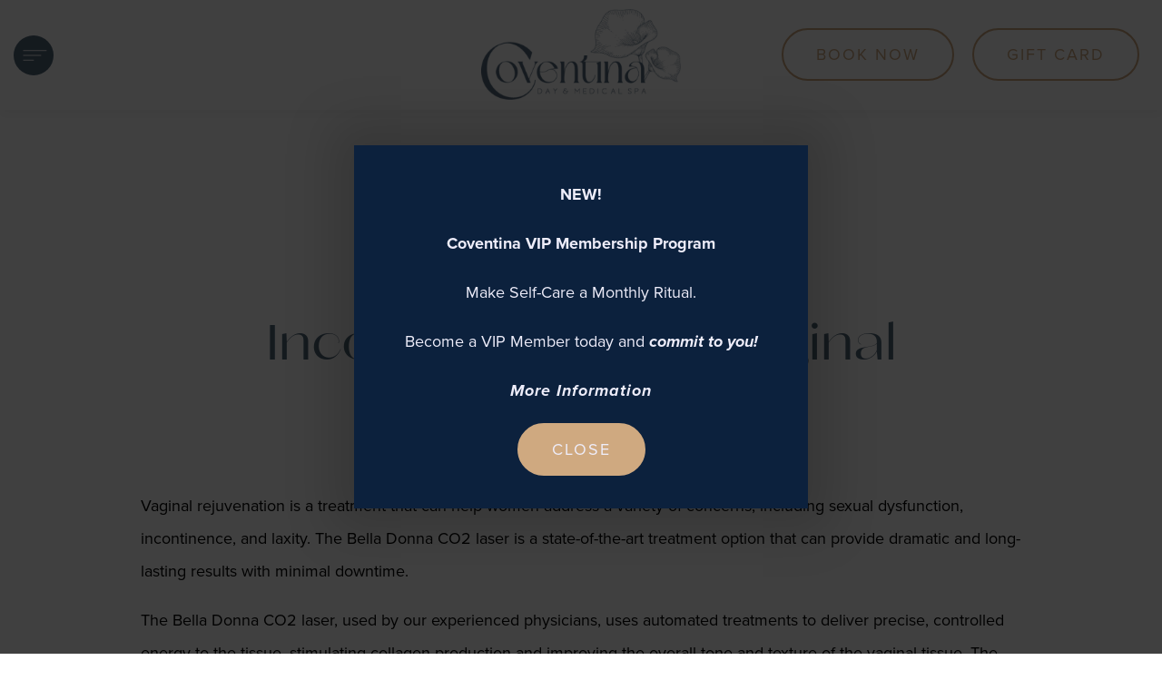

--- FILE ---
content_type: text/html; charset=UTF-8
request_url: https://www.coventina.com/incontinence%20and-vaginal-rejuvenation
body_size: 39669
content:
<!DOCTYPE html>
<html lang="en">
    <head>
		<meta http-equiv="Content-Type" content="text/html; charset=utf-8" />
		<meta name="generator" content="epicPlatform 3.8.2" />
		<meta name="author" content="Coventina Day & Medical Spa" />
		<meta name="robots" content="index,follow" />
		
        <title>Incontinence and Vaginal Rejuvenation  - Coventina Day & Medical Spa</title>
		<meta name="description" content="Do you have issues with leaking when coughing or sneezing? Have pain with intercourse or suffer from vaginal dryness?  We have the only entirely automatic laser to improve these symptoms." />

		            <link rel="image_src" href="https://www.coventina.com/uploads/270664_coventina-og-imagery.jpg" />
        
        <link rel="canonical" href="https://www.coventina.com/incontinence and-vaginal-rejuvenation" />
		<link href="https://fonts.googleapis.com/css2?family=Poppins:ital,wght@0,100;0,200;0,300;0,400;0,500;0,600;0,700;0,800;0,900;1,100;1,200;1,300;1,500;1,600&display=swap" rel="stylesheet">

		<link rel="apple-touch-icon" sizes="180x180" href="https://www.coventina.com/uploads/ico/apple-touch-icon.png?v=1657778974">
<link rel="icon" type="image/png" sizes="16x16" href="https://www.coventina.com/uploads/ico/favicon-16x16.png">
<link rel="icon" type="image/png" sizes="32x32" href="https://www.coventina.com/uploads/ico/favicon-32x32.png">
<link rel="icon" type="image/png" sizes="192x192" href="https://www.coventina.com/uploads/ico/android-chrome-192x192.png">
<link rel="manifest" href="https://www.coventina.com/manifest.json?v=1657778974">
<style>/* https://css.ewsapi.com/icons/icons.min.css */.fa.fa-pull-left,.fa.pull-left{margin-right:.3em}.fa,.fa-stack{display:inline-block}.fa-fw,.fa-li{text-align:center}@font-face{font-display:auto;font-family:FontAwesome;font-display:swap;src:url(//css.ewsapi.com/icons/fonts/fontawesome-webfont.eot?v=4.7.0);src:url(//css.ewsapi.com/icons/fonts/fontawesome-webfont.eot?#iefix&v=4.7.0) format('embedded-opentype'),url(//css.ewsapi.com/icons/fonts/fontawesome-webfont.woff2?v=4.7.0) format('woff2'),url(//css.ewsapi.com/icons/fonts/fontawesome-webfont.woff?v=4.7.0) format('woff'),url(//css.ewsapi.com/icons/fonts/fontawesome-webfont.ttf?v=4.7.0) format('truetype'),url(//css.ewsapi.com/icons/fonts/fontawesome-webfont.svg?v=4.7.0#fontawesomeregular) format('svg');font-weight:400;font-style:normal}.fa{font:normal normal normal 14px/1 FontAwesome;font-size:inherit;text-rendering:auto;-webkit-font-smoothing:antialiased;-moz-osx-font-smoothing:grayscale}.fa-lg{font-size:1.33333333em;line-height:.75em;vertical-align:-15%}.fa-2x{font-size:2em}.fa-3x{font-size:3em}.fa-4x{font-size:4em}.fa-5x{font-size:5em}.fa-fw{width:1.28571429em}.fa-ul{padding-left:0;margin-left:2.14285714em;list-style-type:none}.fa.fa-pull-right,.fa.pull-right{margin-left:.3em}.fa-ul>li{position:relative}.fa-li{position:absolute;left:-2.14285714em;width:2.14285714em;top:.14285714em}.fa-li.fa-lg{left:-1.85714286em}.fa-border{padding:.2em .25em .15em;border:.08em solid #eee;border-radius:.1em}.fa-pull-left{float:left}.fa-pull-right,.pull-right{float:right}.pull-left{float:left}.fa-spin{-webkit-animation:fa-spin 2s infinite linear;animation:fa-spin 2s infinite linear}.fa-pulse{-webkit-animation:fa-spin 1s infinite steps(8);animation:fa-spin 1s infinite steps(8)}@-webkit-keyframes fa-spin{0%{-webkit-transform:rotate(0);transform:rotate(0)}100%{-webkit-transform:rotate(359deg);transform:rotate(359deg)}}@keyframes fa-spin{0%{-webkit-transform:rotate(0);transform:rotate(0)}100%{-webkit-transform:rotate(359deg);transform:rotate(359deg)}}.fa-rotate-90{-ms-filter:"progid:DXImageTransform.Microsoft.BasicImage(rotation=1)";-webkit-transform:rotate(90deg);-ms-transform:rotate(90deg);transform:rotate(90deg)}.fa-rotate-180{-ms-filter:"progid:DXImageTransform.Microsoft.BasicImage(rotation=2)";-webkit-transform:rotate(180deg);-ms-transform:rotate(180deg);transform:rotate(180deg)}.fa-rotate-270{-ms-filter:"progid:DXImageTransform.Microsoft.BasicImage(rotation=3)";-webkit-transform:rotate(270deg);-ms-transform:rotate(270deg);transform:rotate(270deg)}.fa-flip-horizontal{-ms-filter:"progid:DXImageTransform.Microsoft.BasicImage(rotation=0, mirror=1)";-webkit-transform:scale(-1,1);-ms-transform:scale(-1,1);transform:scale(-1,1)}.fa-flip-vertical{-ms-filter:"progid:DXImageTransform.Microsoft.BasicImage(rotation=2, mirror=1)";-webkit-transform:scale(1,-1);-ms-transform:scale(1,-1);transform:scale(1,-1)}:root .fa-flip-horizontal,:root .fa-flip-vertical,:root .fa-rotate-180,:root .fa-rotate-270,:root .fa-rotate-90{filter:none}.fa-stack{position:relative;width:2em;height:2em;line-height:2em;vertical-align:middle}.fa-stack-1x,.fa-stack-2x{position:absolute;left:0;width:100%;text-align:center}.fa-stack-1x{line-height:inherit}.fa-stack-2x{font-size:2em}.fa-inverse{color:#fff}.fa-glass:before{content:"\f000"}.fa-music:before{content:"\f001"}.fa-search:before{content:"\f002"}.fa-envelope-o:before{content:"\f003"}.fa-heart:before{content:"\f004"}.fa-star:before{content:"\f005"}.fa-star-o:before{content:"\f006"}.fa-user:before{content:"\f007"}.fa-film:before{content:"\f008"}.fa-th-large:before{content:"\f009"}.fa-th:before{content:"\f00a"}.fa-th-list:before{content:"\f00b"}.fa-check:before{content:"\f00c"}.fa-close:before,.fa-remove:before,.fa-times:before{content:"\f00d"}.fa-search-plus:before{content:"\f00e"}.fa-search-minus:before{content:"\f010"}.fa-power-off:before{content:"\f011"}.fa-signal:before{content:"\f012"}.fa-cog:before,.fa-gear:before{content:"\f013"}.fa-trash-o:before{content:"\f014"}.fa-home:before{content:"\f015"}.fa-file-o:before{content:"\f016"}.fa-clock-o:before{content:"\f017"}.fa-road:before{content:"\f018"}.fa-download:before{content:"\f019"}.fa-arrow-circle-o-down:before{content:"\f01a"}.fa-arrow-circle-o-up:before{content:"\f01b"}.fa-inbox:before{content:"\f01c"}.fa-play-circle-o:before{content:"\f01d"}.fa-repeat:before,.fa-rotate-right:before{content:"\f01e"}.fa-refresh:before{content:"\f021"}.fa-list-alt:before{content:"\f022"}.fa-lock:before{content:"\f023"}.fa-flag:before{content:"\f024"}.fa-headphones:before{content:"\f025"}.fa-volume-off:before{content:"\f026"}.fa-volume-down:before{content:"\f027"}.fa-volume-up:before{content:"\f028"}.fa-qrcode:before{content:"\f029"}.fa-barcode:before{content:"\f02a"}.fa-tag:before{content:"\f02b"}.fa-tags:before{content:"\f02c"}.fa-book:before{content:"\f02d"}.fa-bookmark:before{content:"\f02e"}.fa-print:before{content:"\f02f"}.fa-camera:before{content:"\f030"}.fa-font:before{content:"\f031"}.fa-bold:before{content:"\f032"}.fa-italic:before{content:"\f033"}.fa-text-height:before{content:"\f034"}.fa-text-width:before{content:"\f035"}.fa-align-left:before{content:"\f036"}.fa-align-center:before{content:"\f037"}.fa-align-right:before{content:"\f038"}.fa-align-justify:before{content:"\f039"}.fa-list:before{content:"\f03a"}.fa-dedent:before,.fa-outdent:before{content:"\f03b"}.fa-indent:before{content:"\f03c"}.fa-video-camera:before{content:"\f03d"}.fa-image:before,.fa-photo:before,.fa-picture-o:before{content:"\f03e"}.fa-pencil:before{content:"\f040"}.fa-map-marker:before{content:"\f041"}.fa-adjust:before{content:"\f042"}.fa-tint:before{content:"\f043"}.fa-edit:before,.fa-pencil-square-o:before{content:"\f044"}.fa-share-square-o:before{content:"\f045"}.fa-check-square-o:before{content:"\f046"}.fa-arrows:before{content:"\f047"}.fa-step-backward:before{content:"\f048"}.fa-fast-backward:before{content:"\f049"}.fa-backward:before{content:"\f04a"}.fa-play:before{content:"\f04b"}.fa-pause:before{content:"\f04c"}.fa-stop:before{content:"\f04d"}.fa-forward:before{content:"\f04e"}.fa-fast-forward:before{content:"\f050"}.fa-step-forward:before{content:"\f051"}.fa-eject:before{content:"\f052"}.fa-chevron-left:before{content:"\f053"}.fa-chevron-right:before{content:"\f054"}.fa-plus-circle:before{content:"\f055"}.fa-minus-circle:before{content:"\f056"}.fa-times-circle:before{content:"\f057"}.fa-check-circle:before{content:"\f058"}.fa-question-circle:before{content:"\f059"}.fa-info-circle:before{content:"\f05a"}.fa-crosshairs:before{content:"\f05b"}.fa-times-circle-o:before{content:"\f05c"}.fa-check-circle-o:before{content:"\f05d"}.fa-ban:before{content:"\f05e"}.fa-arrow-left:before{content:"\f060"}.fa-arrow-right:before{content:"\f061"}.fa-arrow-up:before{content:"\f062"}.fa-arrow-down:before{content:"\f063"}.fa-mail-forward:before,.fa-share:before{content:"\f064"}.fa-expand:before{content:"\f065"}.fa-compress:before{content:"\f066"}.fa-plus:before{content:"\f067"}.fa-minus:before{content:"\f068"}.fa-asterisk:before{content:"\f069"}.fa-exclamation-circle:before{content:"\f06a"}.fa-gift:before{content:"\f06b"}.fa-leaf:before{content:"\f06c"}.fa-fire:before{content:"\f06d"}.fa-eye:before{content:"\f06e"}.fa-eye-slash:before{content:"\f070"}.fa-exclamation-triangle:before,.fa-warning:before{content:"\f071"}.fa-plane:before{content:"\f072"}.fa-calendar:before{content:"\f073"}.fa-random:before{content:"\f074"}.fa-comment:before{content:"\f075"}.fa-magnet:before{content:"\f076"}.fa-chevron-up:before{content:"\f077"}.fa-chevron-down:before{content:"\f078"}.fa-retweet:before{content:"\f079"}.fa-shopping-cart:before{content:"\f07a"}.fa-folder:before{content:"\f07b"}.fa-folder-open:before{content:"\f07c"}.fa-arrows-v:before{content:"\f07d"}.fa-arrows-h:before{content:"\f07e"}.fa-bar-chart-o:before,.fa-bar-chart:before{content:"\f080"}.fa-twitter-square:before{content:"\f081"}.fa-facebook-square:before{content:"\f082"}.fa-camera-retro:before{content:"\f083"}.fa-key:before{content:"\f084"}.fa-cogs:before,.fa-gears:before{content:"\f085"}.fa-comments:before{content:"\f086"}.fa-thumbs-o-up:before{content:"\f087"}.fa-thumbs-o-down:before{content:"\f088"}.fa-star-half:before{content:"\f089"}.fa-heart-o:before{content:"\f08a"}.fa-sign-out:before{content:"\f08b"}.fa-linkedin-square:before{content:"\f08c"}.fa-thumb-tack:before{content:"\f08d"}.fa-external-link:before{content:"\f08e"}.fa-sign-in:before{content:"\f090"}.fa-trophy:before{content:"\f091"}.fa-github-square:before{content:"\f092"}.fa-upload:before{content:"\f093"}.fa-lemon-o:before{content:"\f094"}.fa-phone:before{content:"\f095"}.fa-square-o:before{content:"\f096"}.fa-bookmark-o:before{content:"\f097"}.fa-phone-square:before{content:"\f098"}.fa-twitter:before{content:"\f099"}.fa-facebook-f:before,.fa-facebook:before{content:"\f09a"}.fa-github:before{content:"\f09b"}.fa-unlock:before{content:"\f09c"}.fa-credit-card:before{content:"\f09d"}.fa-feed:before,.fa-rss:before{content:"\f09e"}.fa-hdd-o:before{content:"\f0a0"}.fa-bullhorn:before{content:"\f0a1"}.fa-bell:before{content:"\f0f3"}.fa-certificate:before{content:"\f0a3"}.fa-hand-o-right:before{content:"\f0a4"}.fa-hand-o-left:before{content:"\f0a5"}.fa-hand-o-up:before{content:"\f0a6"}.fa-hand-o-down:before{content:"\f0a7"}.fa-arrow-circle-left:before{content:"\f0a8"}.fa-arrow-circle-right:before{content:"\f0a9"}.fa-arrow-circle-up:before{content:"\f0aa"}.fa-arrow-circle-down:before{content:"\f0ab"}.fa-globe:before{content:"\f0ac"}.fa-wrench:before{content:"\f0ad"}.fa-tasks:before{content:"\f0ae"}.fa-filter:before{content:"\f0b0"}.fa-briefcase:before{content:"\f0b1"}.fa-arrows-alt:before{content:"\f0b2"}.fa-group:before,.fa-users:before{content:"\f0c0"}.fa-chain:before,.fa-link:before{content:"\f0c1"}.fa-cloud:before{content:"\f0c2"}.fa-flask:before{content:"\f0c3"}.fa-cut:before,.fa-scissors:before{content:"\f0c4"}.fa-copy:before,.fa-files-o:before{content:"\f0c5"}.fa-paperclip:before{content:"\f0c6"}.fa-floppy-o:before,.fa-save:before{content:"\f0c7"}.fa-square:before{content:"\f0c8"}.fa-bars:before,.fa-navicon:before,.fa-reorder:before{content:"\f0c9"}.fa-list-ul:before{content:"\f0ca"}.fa-list-ol:before{content:"\f0cb"}.fa-strikethrough:before{content:"\f0cc"}.fa-underline:before{content:"\f0cd"}.fa-table:before{content:"\f0ce"}.fa-magic:before{content:"\f0d0"}.fa-truck:before{content:"\f0d1"}.fa-pinterest:before{content:"\f0d2"}.fa-pinterest-square:before{content:"\f0d3"}.fa-google-plus-square:before{content:"\f0d4"}.fa-google-plus:before{content:"\f0d5"}.fa-money:before{content:"\f0d6"}.fa-caret-down:before{content:"\f0d7"}.fa-caret-up:before{content:"\f0d8"}.fa-caret-left:before{content:"\f0d9"}.fa-caret-right:before{content:"\f0da"}.fa-columns:before{content:"\f0db"}.fa-sort:before,.fa-unsorted:before{content:"\f0dc"}.fa-sort-desc:before,.fa-sort-down:before{content:"\f0dd"}.fa-sort-asc:before,.fa-sort-up:before{content:"\f0de"}.fa-envelope:before{content:"\f0e0"}.fa-linkedin:before{content:"\f0e1"}.fa-rotate-left:before,.fa-undo:before{content:"\f0e2"}.fa-gavel:before,.fa-legal:before{content:"\f0e3"}.fa-dashboard:before,.fa-tachometer:before{content:"\f0e4"}.fa-comment-o:before{content:"\f0e5"}.fa-comments-o:before{content:"\f0e6"}.fa-bolt:before,.fa-flash:before{content:"\f0e7"}.fa-sitemap:before{content:"\f0e8"}.fa-umbrella:before{content:"\f0e9"}.fa-clipboard:before,.fa-paste:before{content:"\f0ea"}.fa-lightbulb-o:before{content:"\f0eb"}.fa-exchange:before{content:"\f0ec"}.fa-cloud-download:before{content:"\f0ed"}.fa-cloud-upload:before{content:"\f0ee"}.fa-user-md:before{content:"\f0f0"}.fa-stethoscope:before{content:"\f0f1"}.fa-suitcase:before{content:"\f0f2"}.fa-bell-o:before{content:"\f0a2"}.fa-coffee:before{content:"\f0f4"}.fa-cutlery:before{content:"\f0f5"}.fa-file-text-o:before{content:"\f0f6"}.fa-building-o:before{content:"\f0f7"}.fa-hospital-o:before{content:"\f0f8"}.fa-ambulance:before{content:"\f0f9"}.fa-medkit:before{content:"\f0fa"}.fa-fighter-jet:before{content:"\f0fb"}.fa-beer:before{content:"\f0fc"}.fa-h-square:before{content:"\f0fd"}.fa-plus-square:before{content:"\f0fe"}.fa-angle-double-left:before{content:"\f100"}.fa-angle-double-right:before{content:"\f101"}.fa-angle-double-up:before{content:"\f102"}.fa-angle-double-down:before{content:"\f103"}.fa-angle-left:before{content:"\f104"}.fa-angle-right:before{content:"\f105"}.fa-angle-up:before{content:"\f106"}.fa-angle-down:before{content:"\f107"}.fa-desktop:before{content:"\f108"}.fa-laptop:before{content:"\f109"}.fa-tablet:before{content:"\f10a"}.fa-mobile-phone:before,.fa-mobile:before{content:"\f10b"}.fa-circle-o:before{content:"\f10c"}.fa-quote-left:before{content:"\f10d"}.fa-quote-right:before{content:"\f10e"}.fa-spinner:before{content:"\f110"}.fa-circle:before{content:"\f111"}.fa-mail-reply:before,.fa-reply:before{content:"\f112"}.fa-github-alt:before{content:"\f113"}.fa-folder-o:before{content:"\f114"}.fa-folder-open-o:before{content:"\f115"}.fa-smile-o:before{content:"\f118"}.fa-frown-o:before{content:"\f119"}.fa-meh-o:before{content:"\f11a"}.fa-gamepad:before{content:"\f11b"}.fa-keyboard-o:before{content:"\f11c"}.fa-flag-o:before{content:"\f11d"}.fa-flag-checkered:before{content:"\f11e"}.fa-terminal:before{content:"\f120"}.fa-code:before{content:"\f121"}.fa-mail-reply-all:before,.fa-reply-all:before{content:"\f122"}.fa-star-half-empty:before,.fa-star-half-full:before,.fa-star-half-o:before{content:"\f123"}.fa-location-arrow:before{content:"\f124"}.fa-crop:before{content:"\f125"}.fa-code-fork:before{content:"\f126"}.fa-chain-broken:before,.fa-unlink:before{content:"\f127"}.fa-question:before{content:"\f128"}.fa-info:before{content:"\f129"}.fa-exclamation:before{content:"\f12a"}.fa-superscript:before{content:"\f12b"}.fa-subscript:before{content:"\f12c"}.fa-eraser:before{content:"\f12d"}.fa-puzzle-piece:before{content:"\f12e"}.fa-microphone:before{content:"\f130"}.fa-microphone-slash:before{content:"\f131"}.fa-shield:before{content:"\f132"}.fa-calendar-o:before{content:"\f133"}.fa-fire-extinguisher:before{content:"\f134"}.fa-rocket:before{content:"\f135"}.fa-maxcdn:before{content:"\f136"}.fa-chevron-circle-left:before{content:"\f137"}.fa-chevron-circle-right:before{content:"\f138"}.fa-chevron-circle-up:before{content:"\f139"}.fa-chevron-circle-down:before{content:"\f13a"}.fa-html5:before{content:"\f13b"}.fa-css3:before{content:"\f13c"}.fa-anchor:before{content:"\f13d"}.fa-unlock-alt:before{content:"\f13e"}.fa-bullseye:before{content:"\f140"}.fa-ellipsis-h:before{content:"\f141"}.fa-ellipsis-v:before{content:"\f142"}.fa-rss-square:before{content:"\f143"}.fa-play-circle:before{content:"\f144"}.fa-ticket:before{content:"\f145"}.fa-minus-square:before{content:"\f146"}.fa-minus-square-o:before{content:"\f147"}.fa-level-up:before{content:"\f148"}.fa-level-down:before{content:"\f149"}.fa-check-square:before{content:"\f14a"}.fa-pencil-square:before{content:"\f14b"}.fa-external-link-square:before{content:"\f14c"}.fa-share-square:before{content:"\f14d"}.fa-compass:before{content:"\f14e"}.fa-caret-square-o-down:before,.fa-toggle-down:before{content:"\f150"}.fa-caret-square-o-up:before,.fa-toggle-up:before{content:"\f151"}.fa-caret-square-o-right:before,.fa-toggle-right:before{content:"\f152"}.fa-eur:before,.fa-euro:before{content:"\f153"}.fa-gbp:before{content:"\f154"}.fa-dollar:before,.fa-usd:before{content:"\f155"}.fa-inr:before,.fa-rupee:before{content:"\f156"}.fa-cny:before,.fa-jpy:before,.fa-rmb:before,.fa-yen:before{content:"\f157"}.fa-rouble:before,.fa-rub:before,.fa-ruble:before{content:"\f158"}.fa-krw:before,.fa-won:before{content:"\f159"}.fa-bitcoin:before,.fa-btc:before{content:"\f15a"}.fa-file:before{content:"\f15b"}.fa-file-text:before{content:"\f15c"}.fa-sort-alpha-asc:before{content:"\f15d"}.fa-sort-alpha-desc:before{content:"\f15e"}.fa-sort-amount-asc:before{content:"\f160"}.fa-sort-amount-desc:before{content:"\f161"}.fa-sort-numeric-asc:before{content:"\f162"}.fa-sort-numeric-desc:before{content:"\f163"}.fa-thumbs-up:before{content:"\f164"}.fa-thumbs-down:before{content:"\f165"}.fa-youtube-square:before{content:"\f166"}.fa-youtube:before{content:"\f167"}.fa-xing:before{content:"\f168"}.fa-xing-square:before{content:"\f169"}.fa-youtube-play:before{content:"\f16a"}.fa-dropbox:before{content:"\f16b"}.fa-stack-overflow:before{content:"\f16c"}.fa-instagram:before{content:"\f16d"}.fa-flickr:before{content:"\f16e"}.fa-adn:before{content:"\f170"}.fa-bitbucket:before{content:"\f171"}.fa-bitbucket-square:before{content:"\f172"}.fa-tumblr:before{content:"\f173"}.fa-tumblr-square:before{content:"\f174"}.fa-long-arrow-down:before{content:"\f175"}.fa-long-arrow-up:before{content:"\f176"}.fa-long-arrow-left:before{content:"\f177"}.fa-long-arrow-right:before{content:"\f178"}.fa-apple:before{content:"\f179"}.fa-windows:before{content:"\f17a"}.fa-android:before{content:"\f17b"}.fa-linux:before{content:"\f17c"}.fa-dribbble:before{content:"\f17d"}.fa-skype:before{content:"\f17e"}.fa-foursquare:before{content:"\f180"}.fa-trello:before{content:"\f181"}.fa-female:before{content:"\f182"}.fa-male:before{content:"\f183"}.fa-gittip:before,.fa-gratipay:before{content:"\f184"}.fa-sun-o:before{content:"\f185"}.fa-moon-o:before{content:"\f186"}.fa-archive:before{content:"\f187"}.fa-bug:before{content:"\f188"}.fa-vk:before{content:"\f189"}.fa-weibo:before{content:"\f18a"}.fa-renren:before{content:"\f18b"}.fa-pagelines:before{content:"\f18c"}.fa-stack-exchange:before{content:"\f18d"}.fa-arrow-circle-o-right:before{content:"\f18e"}.fa-arrow-circle-o-left:before{content:"\f190"}.fa-caret-square-o-left:before,.fa-toggle-left:before{content:"\f191"}.fa-dot-circle-o:before{content:"\f192"}.fa-wheelchair:before{content:"\f193"}.fa-vimeo-square:before{content:"\f194"}.fa-try:before,.fa-turkish-lira:before{content:"\f195"}.fa-plus-square-o:before{content:"\f196"}.fa-space-shuttle:before{content:"\f197"}.fa-slack:before{content:"\f198"}.fa-envelope-square:before{content:"\f199"}.fa-wordpress:before{content:"\f19a"}.fa-openid:before{content:"\f19b"}.fa-bank:before,.fa-institution:before,.fa-university:before{content:"\f19c"}.fa-graduation-cap:before,.fa-mortar-board:before{content:"\f19d"}.fa-yahoo:before{content:"\f19e"}.fa-google:before{content:"\f1a0"}.fa-reddit:before{content:"\f1a1"}.fa-reddit-square:before{content:"\f1a2"}.fa-stumbleupon-circle:before{content:"\f1a3"}.fa-stumbleupon:before{content:"\f1a4"}.fa-delicious:before{content:"\f1a5"}.fa-digg:before{content:"\f1a6"}.fa-pied-piper-pp:before{content:"\f1a7"}.fa-pied-piper-alt:before{content:"\f1a8"}.fa-drupal:before{content:"\f1a9"}.fa-joomla:before{content:"\f1aa"}.fa-language:before{content:"\f1ab"}.fa-fax:before{content:"\f1ac"}.fa-building:before{content:"\f1ad"}.fa-child:before{content:"\f1ae"}.fa-paw:before{content:"\f1b0"}.fa-spoon:before{content:"\f1b1"}.fa-cube:before{content:"\f1b2"}.fa-cubes:before{content:"\f1b3"}.fa-behance:before{content:"\f1b4"}.fa-behance-square:before{content:"\f1b5"}.fa-steam:before{content:"\f1b6"}.fa-steam-square:before{content:"\f1b7"}.fa-recycle:before{content:"\f1b8"}.fa-automobile:before,.fa-car:before{content:"\f1b9"}.fa-cab:before,.fa-taxi:before{content:"\f1ba"}.fa-tree:before{content:"\f1bb"}.fa-spotify:before{content:"\f1bc"}.fa-deviantart:before{content:"\f1bd"}.fa-soundcloud:before{content:"\f1be"}.fa-database:before{content:"\f1c0"}.fa-file-pdf-o:before{content:"\f1c1"}.fa-file-word-o:before{content:"\f1c2"}.fa-file-excel-o:before{content:"\f1c3"}.fa-file-powerpoint-o:before{content:"\f1c4"}.fa-file-image-o:before,.fa-file-photo-o:before,.fa-file-picture-o:before{content:"\f1c5"}.fa-file-archive-o:before,.fa-file-zip-o:before{content:"\f1c6"}.fa-file-audio-o:before,.fa-file-sound-o:before{content:"\f1c7"}.fa-file-movie-o:before,.fa-file-video-o:before{content:"\f1c8"}.fa-file-code-o:before{content:"\f1c9"}.fa-vine:before{content:"\f1ca"}.fa-codepen:before{content:"\f1cb"}.fa-jsfiddle:before{content:"\f1cc"}.fa-life-bouy:before,.fa-life-buoy:before,.fa-life-ring:before,.fa-life-saver:before,.fa-support:before{content:"\f1cd"}.fa-circle-o-notch:before{content:"\f1ce"}.fa-ra:before,.fa-rebel:before,.fa-resistance:before{content:"\f1d0"}.fa-empire:before,.fa-ge:before{content:"\f1d1"}.fa-git-square:before{content:"\f1d2"}.fa-git:before{content:"\f1d3"}.fa-hacker-news:before,.fa-y-combinator-square:before,.fa-yc-square:before{content:"\f1d4"}.fa-tencent-weibo:before{content:"\f1d5"}.fa-qq:before{content:"\f1d6"}.fa-wechat:before,.fa-weixin:before{content:"\f1d7"}.fa-paper-plane:before,.fa-send:before{content:"\f1d8"}.fa-paper-plane-o:before,.fa-send-o:before{content:"\f1d9"}.fa-history:before{content:"\f1da"}.fa-circle-thin:before{content:"\f1db"}.fa-header:before{content:"\f1dc"}.fa-paragraph:before{content:"\f1dd"}.fa-sliders:before{content:"\f1de"}.fa-share-alt:before{content:"\f1e0"}.fa-share-alt-square:before{content:"\f1e1"}.fa-bomb:before{content:"\f1e2"}.fa-futbol-o:before,.fa-soccer-ball-o:before{content:"\f1e3"}.fa-tty:before{content:"\f1e4"}.fa-binoculars:before{content:"\f1e5"}.fa-plug:before{content:"\f1e6"}.fa-slideshare:before{content:"\f1e7"}.fa-twitch:before{content:"\f1e8"}.fa-yelp:before{content:"\f1e9"}.fa-newspaper-o:before{content:"\f1ea"}.fa-wifi:before{content:"\f1eb"}.fa-calculator:before{content:"\f1ec"}.fa-paypal:before{content:"\f1ed"}.fa-google-wallet:before{content:"\f1ee"}.fa-cc-visa:before{content:"\f1f0"}.fa-cc-mastercard:before{content:"\f1f1"}.fa-cc-discover:before{content:"\f1f2"}.fa-cc-amex:before{content:"\f1f3"}.fa-cc-paypal:before{content:"\f1f4"}.fa-cc-stripe:before{content:"\f1f5"}.fa-bell-slash:before{content:"\f1f6"}.fa-bell-slash-o:before{content:"\f1f7"}.fa-trash:before{content:"\f1f8"}.fa-copyright:before{content:"\f1f9"}.fa-at:before{content:"\f1fa"}.fa-eyedropper:before{content:"\f1fb"}.fa-paint-brush:before{content:"\f1fc"}.fa-birthday-cake:before{content:"\f1fd"}.fa-area-chart:before{content:"\f1fe"}.fa-pie-chart:before{content:"\f200"}.fa-line-chart:before{content:"\f201"}.fa-lastfm:before{content:"\f202"}.fa-lastfm-square:before{content:"\f203"}.fa-toggle-off:before{content:"\f204"}.fa-toggle-on:before{content:"\f205"}.fa-bicycle:before{content:"\f206"}.fa-bus:before{content:"\f207"}.fa-ioxhost:before{content:"\f208"}.fa-angellist:before{content:"\f209"}.fa-cc:before{content:"\f20a"}.fa-ils:before,.fa-shekel:before,.fa-sheqel:before{content:"\f20b"}.fa-meanpath:before{content:"\f20c"}.fa-buysellads:before{content:"\f20d"}.fa-connectdevelop:before{content:"\f20e"}.fa-dashcube:before{content:"\f210"}.fa-forumbee:before{content:"\f211"}.fa-leanpub:before{content:"\f212"}.fa-sellsy:before{content:"\f213"}.fa-shirtsinbulk:before{content:"\f214"}.fa-simplybuilt:before{content:"\f215"}.fa-skyatlas:before{content:"\f216"}.fa-cart-plus:before{content:"\f217"}.fa-cart-arrow-down:before{content:"\f218"}.fa-diamond:before{content:"\f219"}.fa-ship:before{content:"\f21a"}.fa-user-secret:before{content:"\f21b"}.fa-motorcycle:before{content:"\f21c"}.fa-street-view:before{content:"\f21d"}.fa-heartbeat:before{content:"\f21e"}.fa-venus:before{content:"\f221"}.fa-mars:before{content:"\f222"}.fa-mercury:before{content:"\f223"}.fa-intersex:before,.fa-transgender:before{content:"\f224"}.fa-transgender-alt:before{content:"\f225"}.fa-venus-double:before{content:"\f226"}.fa-mars-double:before{content:"\f227"}.fa-venus-mars:before{content:"\f228"}.fa-mars-stroke:before{content:"\f229"}.fa-mars-stroke-v:before{content:"\f22a"}.fa-mars-stroke-h:before{content:"\f22b"}.fa-neuter:before{content:"\f22c"}.fa-genderless:before{content:"\f22d"}.fa-facebook-official:before{content:"\f230"}.fa-pinterest-p:before{content:"\f231"}.fa-whatsapp:before{content:"\f232"}.fa-server:before{content:"\f233"}.fa-user-plus:before{content:"\f234"}.fa-user-times:before{content:"\f235"}.fa-bed:before,.fa-hotel:before{content:"\f236"}.fa-viacoin:before{content:"\f237"}.fa-train:before{content:"\f238"}.fa-subway:before{content:"\f239"}.fa-medium:before{content:"\f23a"}.fa-y-combinator:before,.fa-yc:before{content:"\f23b"}.fa-optin-monster:before{content:"\f23c"}.fa-opencart:before{content:"\f23d"}.fa-expeditedssl:before{content:"\f23e"}.fa-battery-4:before,.fa-battery-full:before,.fa-battery:before{content:"\f240"}.fa-battery-3:before,.fa-battery-three-quarters:before{content:"\f241"}.fa-battery-2:before,.fa-battery-half:before{content:"\f242"}.fa-battery-1:before,.fa-battery-quarter:before{content:"\f243"}.fa-battery-0:before,.fa-battery-empty:before{content:"\f244"}.fa-mouse-pointer:before{content:"\f245"}.fa-i-cursor:before{content:"\f246"}.fa-object-group:before{content:"\f247"}.fa-object-ungroup:before{content:"\f248"}.fa-sticky-note:before{content:"\f249"}.fa-sticky-note-o:before{content:"\f24a"}.fa-cc-jcb:before{content:"\f24b"}.fa-cc-diners-club:before{content:"\f24c"}.fa-clone:before{content:"\f24d"}.fa-balance-scale:before{content:"\f24e"}.fa-hourglass-o:before{content:"\f250"}.fa-hourglass-1:before,.fa-hourglass-start:before{content:"\f251"}.fa-hourglass-2:before,.fa-hourglass-half:before{content:"\f252"}.fa-hourglass-3:before,.fa-hourglass-end:before{content:"\f253"}.fa-hourglass:before{content:"\f254"}.fa-hand-grab-o:before,.fa-hand-rock-o:before{content:"\f255"}.fa-hand-paper-o:before,.fa-hand-stop-o:before{content:"\f256"}.fa-hand-scissors-o:before{content:"\f257"}.fa-hand-lizard-o:before{content:"\f258"}.fa-hand-spock-o:before{content:"\f259"}.fa-hand-pointer-o:before{content:"\f25a"}.fa-hand-peace-o:before{content:"\f25b"}.fa-trademark:before{content:"\f25c"}.fa-registered:before{content:"\f25d"}.fa-creative-commons:before{content:"\f25e"}.fa-gg:before{content:"\f260"}.fa-gg-circle:before{content:"\f261"}.fa-tripadvisor:before{content:"\f262"}.fa-odnoklassniki:before{content:"\f263"}.fa-odnoklassniki-square:before{content:"\f264"}.fa-get-pocket:before{content:"\f265"}.fa-wikipedia-w:before{content:"\f266"}.fa-safari:before{content:"\f267"}.fa-chrome:before{content:"\f268"}.fa-firefox:before{content:"\f269"}.fa-opera:before{content:"\f26a"}.fa-internet-explorer:before{content:"\f26b"}.fa-television:before,.fa-tv:before{content:"\f26c"}.fa-contao:before{content:"\f26d"}.fa-500px:before{content:"\f26e"}.fa-amazon:before{content:"\f270"}.fa-calendar-plus-o:before{content:"\f271"}.fa-calendar-minus-o:before{content:"\f272"}.fa-calendar-times-o:before{content:"\f273"}.fa-calendar-check-o:before{content:"\f274"}.fa-industry:before{content:"\f275"}.fa-map-pin:before{content:"\f276"}.fa-map-signs:before{content:"\f277"}.fa-map-o:before{content:"\f278"}.fa-map:before{content:"\f279"}.fa-commenting:before{content:"\f27a"}.fa-commenting-o:before{content:"\f27b"}.fa-houzz:before{content:"\f27c"}.fa-vimeo:before{content:"\f27d"}.fa-black-tie:before{content:"\f27e"}.fa-fonticons:before{content:"\f280"}.fa-reddit-alien:before{content:"\f281"}.fa-edge:before{content:"\f282"}.fa-credit-card-alt:before{content:"\f283"}.fa-codiepie:before{content:"\f284"}.fa-modx:before{content:"\f285"}.fa-fort-awesome:before{content:"\f286"}.fa-usb:before{content:"\f287"}.fa-product-hunt:before{content:"\f288"}.fa-mixcloud:before{content:"\f289"}.fa-scribd:before{content:"\f28a"}.fa-pause-circle:before{content:"\f28b"}.fa-pause-circle-o:before{content:"\f28c"}.fa-stop-circle:before{content:"\f28d"}.fa-stop-circle-o:before{content:"\f28e"}.fa-shopping-bag:before{content:"\f290"}.fa-shopping-basket:before{content:"\f291"}.fa-hashtag:before{content:"\f292"}.fa-bluetooth:before{content:"\f293"}.fa-bluetooth-b:before{content:"\f294"}.fa-percent:before{content:"\f295"}.fa-gitlab:before{content:"\f296"}.fa-wpbeginner:before{content:"\f297"}.fa-wpforms:before{content:"\f298"}.fa-envira:before{content:"\f299"}.fa-universal-access:before{content:"\f29a"}.fa-wheelchair-alt:before{content:"\f29b"}.fa-question-circle-o:before{content:"\f29c"}.fa-blind:before{content:"\f29d"}.fa-audio-description:before{content:"\f29e"}.fa-volume-control-phone:before{content:"\f2a0"}.fa-braille:before{content:"\f2a1"}.fa-assistive-listening-systems:before{content:"\f2a2"}.fa-american-sign-language-interpreting:before,.fa-asl-interpreting:before{content:"\f2a3"}.fa-deaf:before,.fa-deafness:before,.fa-hard-of-hearing:before{content:"\f2a4"}.fa-glide:before{content:"\f2a5"}.fa-glide-g:before{content:"\f2a6"}.fa-sign-language:before,.fa-signing:before{content:"\f2a7"}.fa-low-vision:before{content:"\f2a8"}.fa-viadeo:before{content:"\f2a9"}.fa-viadeo-square:before{content:"\f2aa"}.fa-snapchat:before{content:"\f2ab"}.fa-snapchat-ghost:before{content:"\f2ac"}.fa-snapchat-square:before{content:"\f2ad"}.fa-pied-piper:before{content:"\f2ae"}.fa-first-order:before{content:"\f2b0"}.fa-yoast:before{content:"\f2b1"}.fa-themeisle:before{content:"\f2b2"}.fa-google-plus-circle:before,.fa-google-plus-official:before{content:"\f2b3"}.fa-fa:before,.fa-font-awesome:before{content:"\f2b4"}.fa-handshake-o:before{content:"\f2b5"}.fa-envelope-open:before{content:"\f2b6"}.fa-envelope-open-o:before{content:"\f2b7"}.fa-linode:before{content:"\f2b8"}.fa-address-book:before{content:"\f2b9"}.fa-address-book-o:before{content:"\f2ba"}.fa-address-card:before,.fa-vcard:before{content:"\f2bb"}.fa-address-card-o:before,.fa-vcard-o:before{content:"\f2bc"}.fa-user-circle:before{content:"\f2bd"}.fa-user-circle-o:before{content:"\f2be"}.fa-user-o:before{content:"\f2c0"}.fa-id-badge:before{content:"\f2c1"}.fa-drivers-license:before,.fa-id-card:before{content:"\f2c2"}.fa-drivers-license-o:before,.fa-id-card-o:before{content:"\f2c3"}.fa-quora:before{content:"\f2c4"}.fa-free-code-camp:before{content:"\f2c5"}.fa-telegram:before{content:"\f2c6"}.fa-thermometer-4:before,.fa-thermometer-full:before,.fa-thermometer:before{content:"\f2c7"}.fa-thermometer-3:before,.fa-thermometer-three-quarters:before{content:"\f2c8"}.fa-thermometer-2:before,.fa-thermometer-half:before{content:"\f2c9"}.fa-thermometer-1:before,.fa-thermometer-quarter:before{content:"\f2ca"}.fa-thermometer-0:before,.fa-thermometer-empty:before{content:"\f2cb"}.fa-shower:before{content:"\f2cc"}.fa-bath:before,.fa-bathtub:before,.fa-s15:before{content:"\f2cd"}.fa-podcast:before{content:"\f2ce"}.fa-window-maximize:before{content:"\f2d0"}.fa-window-minimize:before{content:"\f2d1"}.fa-window-restore:before{content:"\f2d2"}.fa-times-rectangle:before,.fa-window-close:before{content:"\f2d3"}.fa-times-rectangle-o:before,.fa-window-close-o:before{content:"\f2d4"}.fa-bandcamp:before{content:"\f2d5"}.fa-grav:before{content:"\f2d6"}.fa-etsy:before{content:"\f2d7"}.fa-imdb:before{content:"\f2d8"}.fa-ravelry:before{content:"\f2d9"}.fa-eercast:before{content:"\f2da"}.fa-microchip:before{content:"\f2db"}.fa-snowflake-o:before{content:"\f2dc"}.fa-superpowers:before{content:"\f2dd"}.fa-wpexplorer:before{content:"\f2de"}.fa-meetup:before{content:"\f2e0"}.sr-only{position:absolute;width:1px;height:1px;padding:0;margin:-1px;overflow:hidden;clip:rect(0,0,0,0);border:0}.sr-only-focusable:active,.sr-only-focusable:focus{position:static;width:auto;height:auto;margin:0;overflow:visible;clip:auto}</style>
<style>/* https://css.ewsapi.com/reset/reset.min.css */article,aside,details,figcaption,figure,footer,header,hgroup,nav,section,summary{display:block}audio,canvas,video{display:inline-block;*display:inline;*zoom:1}audio:not([controls]){display:none;height:0}[hidden]{display:none}html{font-size:100%;-webkit-text-size-adjust:100%;-ms-text-size-adjust:100%}html,button,input,select,textarea{font-family:sans-serif}body{margin:0}a:focus{outline:thin dotted}a:active,a:hover{outline:0}h1{font-size:2em;margin:.67em 0}h2{font-size:1.5em;margin:.83em 0}h3{font-size:1.17em;margin:1em 0}h4{font-size:1em;margin:1.33em 0}h5{font-size:.83em;margin:1.67em 0}h6{font-size:.75em;margin:2.33em 0}abbr[title]{border-bottom:1px dotted}b,strong{font-weight:bold}blockquote{margin:1em 40px}dfn{font-style:italic}mark{background:#ff0;color:#000}p,pre{margin:1em 0}code,kbd,pre,samp{font-family:monospace,serif;_font-family:'courier new',monospace;font-size:1em}pre{white-space:pre;white-space:pre-wrap;word-wrap:break-word}q{quotes:none}q:before,q:after{content:'';content:none}small{font-size:75%}sub,sup{font-size:75%;line-height:0;position:relative;vertical-align:baseline}sup{top:-0.5em}sub{bottom:-0.25em}dl,menu,ol,ul{margin:1em 0}dd{margin:0 0 0 40px}menu,ol,ul{padding:0 0 0 40px}nav ul,nav ol{list-style:none;list-style-image:none}img{border:0;-ms-interpolation-mode:bicubic}svg:not(:root){overflow:hidden}figure{margin:0}form{margin:0}fieldset{border:1px solid #c0c0c0;margin:0 2px;padding:.35em .625em .75em}legend{border:0;padding:0;white-space:normal;*margin-left:-7px}button,input,select,textarea{font-size:100%;margin:0;vertical-align:baseline;*vertical-align:middle}button,input{line-height:normal}button,html input[type="button"],input[type="reset"],input[type="submit"]{-webkit-appearance:button;cursor:pointer;*overflow:visible}button[disabled],input[disabled]{cursor:default}input[type="checkbox"],input[type="radio"]{box-sizing:border-box;padding:0;*height:13px;*width:13px}input[type="search"]{-webkit-appearance:textfield;-moz-box-sizing:content-box;-webkit-box-sizing:content-box;box-sizing:content-box}input[type="search"]::-webkit-search-cancel-button,input[type="search"]::-webkit-search-decoration{-webkit-appearance:none}button::-moz-focus-inner,input::-moz-focus-inner{border:0;padding:0}textarea{overflow:auto;vertical-align:top}table{border-collapse:collapse;border-spacing:0}</style>
<style>/* https://css.ewsapi.com/global/global.v4.css */*{ box-sizing:border-box;}html{ height:100%;}html, body{ min-height:100%;}body{ font-family:Arial, Helvetica, sans-serif; position:relative; font-size:13px; line-height:1.5;}.viewport{ position:absolute; top:0; left:0; right:0; min-height:100%; height:auto;}.wrapper{ width:1000px; margin:auto;}.footer{ position:absolute; left:0; right:0; bottom:0;}.pixel{ visibility:hidden;}ol, ul{ overflow:hidden;}.ilb{ display:inline-block; vertical-align:top;}input,textarea,select,button,table{ font-family:inherit; font-size:inherit;}img{ vertical-align:bottom;}.scroll{overflow:auto;}.scroll-x{overflow-x:auto;}.scroll-y{overflow-y:auto;}.rel{position:relative;}.abs{position:absolute;}.fix{position:fixed;}img{ max-width:100%; display:inline-block;}img.circle{border-radius:50%;}img.rounded-sm{border-radius:5%;}img.rounded-md{border-radius:10%;}img.rounded-lg{border-radius:15%;}img.outline{ border:1px solid #CCC; margin:5px;}.notify{ position:relative; padding:10px; margin:20px 0; border:1px solid #EEE; border-left-width:5px; border-radius:3px; border-color:#337AB7; background-color:#D9EDF7; color:#666;}.notify .close{ position:absolute; top:10px; right:10px; cursor:pointer;}.notify h4{ font-size:16px; margin-top:0; margin-bottom:5px; color:#337AB7;}.notify-success{  border-color:#5CB85C; background-color:#DFF0D8;}.notify-warning{  border-color:#F0AD4E; background-color:#FCF8E3;}.notify-error{  border-color:#D9534F; background-color:#F2DEDE;}.notify-success h4{color:#5CB85C;}.notify-warning h4{color:#F0AD4E;}.notify-error h4{color:#D9534F;}h1 small, h1 .small,.h1 small, .h1 .small,h2 small, h2 .small,.h2 small, .h2 .small,h3 small, h3 .small,.h3 small, .h3 .small,h4 small, h4 .small,.h4 small, .h4 .small,h5 small, h5 .small,.h5 small, .h5 .small,h6 small, h6 .small,.h6 small, .h6 .small{ font-size:65%; color:#777;}.l{float:left;}.r{float:right;}.c{clear:both;}.ca:after{ display:table; content:''; clear:both;}.tl{text-align:left;}.tr{text-align:right;}.tc{text-align:center;}.tj{text-align:justify;}.tuc{text-transform:uppercase;}.tlc{text-transform:lowercase;}.tcp{text-transform:capitalize;}.tnw{white-space:nowrap;}.overflow,.ellipsis{ overflow:hidden; text-overflow:ellipsis; white-space:nowrap;}.no-select{ -webkit-touch-callout:none; -webkit-user-select:none; -khtml-user-select:none; -moz-user-select:none; -ms-user-select:none; user-select:none;}.breadcrumb ul{ margin:0; padding:0; list-style:none;}.breadcrumb ul li{ position:relative; display:inline-block; margin:0; padding:0; list-style:none;}.breadcrumb ul li:before{ content:'\0002f'; opacity:.5;}.breadcrumb.arrow ul li:before{ content:'\02192';}.breadcrumb.dot ul li:before{ content:'\000b7';}.breadcrumb.bullet ul li:before{ content:'\02022';}.breadcrumb ul li:first-child:before{ content:'';}.breadcrumb ul li a{ display:inline-block; padding:5px 10px;}.breadcrumb ul li.current a{ cursor:default; pointer-events:none;}blockquote,.blockquote{ padding:10px 20px; margin:0 0 20px; font-size:17.5px; border-left:5px solid #eee;}blockquote ol:last-child,.blockquote ol:last-child,blockquote p:last-child,.blockquote p:last-child,blockquote ul:last-child,.blockquote ul:last-child{ margin-bottom:0;}blockquote .small,.blockquote .small,blockquote footer,.blockquote footer,blockquote small.blockquote small{ display:block; font-size:80%; line-height:1.42857143; color:#777;}blockquote .small:before,.blockquote .small:before,blockquote footer:before,.blockquote footer:before,blockquote small:before,.blockquote small:before{ content:'— ';}blockquote.reverse,.blockquote-reverse{ padding-right:15px; padding-left:0; text-align:right; border-right:5px solid #eee; border-left:0;}blockquote.reverse .small:after,.blockquote-reverse .small:after,blockquote.reverse footer:after,.blockquote-reverse footer:after,blockquote.reverse small:after,.blockquote-reverse small:after{ content:' —';}.grid:after{ content:''; display:block; clear:both;}.w_10{width:10%;}.w_15{width:15%;}.w_16{width:16.66666666666667%;}.w_20{width:20%;}.w_25{width:25%;}.w_30{width:30%;}.w_33{width:33.33333333333333%;}.w_35{width:35%;}.w_40{width:40%;}.w_45{width:45%;}.w_50{width:50%;}.w_55{width:55%;}.w_60{width:60%;}.w_65{width:65%;}.w_66{width:66.66666666666666%;}.w_70{width:70%;}.w_75{width:75%;}.w_80{width:80%;}.w_83{width:83.33333333333335%;}.w_85{width:85%;}.w_90{width:90%;}.w_95{width:95%;}.w_100{width:100%;}.g_1{width:8.33333333333333%;}.g_2{width:16.66666666666666%;}.g_3{width:25%;}.g_4{width:33.33333333333333%;}.g_5{width:41.66666666666666%;}.g_6{width:50%;}.g_7{width:58.33333333333333%;}.g_8{width:66.66666666666666%;}.g_9{width:75%;}.g_10{width:83.33333333333333%;}.g_11{width:91.66666666666666%;}.g_12{width:100%;}.pin-grid{ -webkit-column-count:5; -webkit-column-gap:10px; -webkit-column-fill:auto; -moz-column-count:5; -moz-column-gap:10px; -moz-column-fill:auto; column-count:5; column-gap:15px; column-fill:auto;}.pin-grid .pin{ -webkit-break-inside:avoid; -moz-break-inside:avoid; break-inside:avoid;}.p_a{padding:15px;}.p_l{padding-left:15px;}.p_r{padding-right:15px;}.p_t{padding-top:15px;}.p_b{padding-bottom:15px;}.p_a.p_10{padding:10px;}.p_l.p_10{padding-left:10px;}.p_r.p_10{padding-right:10px;}.p_t.p_10{padding-top:10px;}.p_b.p_10{padding-bottom:10px;}.p_a.p_5{padding:5px;}.p_l.p_5{padding-left:5px;}.p_r.p_5{padding-right:5px;}.p_t.p_5{padding-top:5px;}.p_b.p_5{padding-bottom:5px;}.m_a{margin:15px;}.m_l{margin-left:15px;}.m_r{margin-right:15px;}.m_t{margin-top:15px;}.m_b{margin-bottom:15px;}.m_a.p_10{margin:10px;}.m_l.p_10{margin-left:10px;}.m_r.p_10{margin-right:10px;}.m_t.p_10{margin-top:10px;}.m_b.p_10{margin-bottom:10px;}.m_a.p_5{margin:5px;}.m_l.p_5{margin-left:5px;}.m_r.p_5{margin-right:5px;}.m_t.p_5{margin-top:5px;}.m_b.p_5{margin-bottom:5px;}.ma,.m_auto{margin:auto !important;}.resp_video{ position:relative; width:auto; height:0; padding-bottom:56.25%;}.resp_video_4x3{ position:relative; width:auto; height:0; padding-bottom:75%;}.resp_video iframe,.resp_video video,.resp_video .mceItemIframe,.resp_video_4x3 iframe,.resp_video_4x3 video,.resp_video_4x3 .mceItemIframe{ position:absolute; top:0; left:0; right:0; bottom:0; width:100%; height:100%; border:0;}.table,.tbl{display:table;}.table-row,.tbl-row{display:table-row;}.table-cell,.tbl-cell{display:table-cell;}.admin-bar{ background-color:#2369a3; color:#fff; display:flex; align-items:center; position:fixed; z-index:99999; width:auto; transition:all 0.2s; opacity:0.8; line-height:1;}.admin-bar.closed{width:auto;}.admin-bar:hover{opacity:1;}.admin-bar.closed .admin-bar-items{ width:0; padding:0; overflow:hidden;}.admin-bar.closed .admin-bar-items .admin-bar-item{ padding:0; margin:0; overflow:hidden; display:none !important;}.admin-bar.closed .admin-bar-show-hide .admin-bar-icon-close{display:none;}.admin-bar.closed .admin-bar-show-hide .admin-bar-icon-open{display:block;}.admin-bar .admin-bar-show-hide .admin-bar-icon-open,.admin-bar .admin-bar-show-hide .admin-bar-icon-close{ font-family:Arial, Helvetica, sans-serif;}.admin-bar .logo{ display:inline-flex; background-color:rgba(0, 0, 0, .25); padding:5px; align-self:stretch; align-items:center;}.admin-bar .logo img{ display:inline-block; height:22px; vertical-align:middle; min-width:43px;}.admin-bar a.button{ background-color:#fff; line-height:1; text-decoration:none; padding:.25em .75em; border-radius:1em; border:1px solid #fff; vertical-align:middle; font-family:Helvetica, Arial, sans-serif !important; font-size:13px; color:#2369a3; display:inline-block; margin:5px; text-align:center; font-weight:500; letter-spacing:unset;}.admin-bar a.button:hover{ background-color:transparent; color:#fff;}.admin-bar .admin-bar-left{ display:flex; align-items:center; width:calc(100% - 30px);}.admin-bar .admin-bar-right{ text-align:center; width:30px;}.admin-bar .admin-bar-items{ padding-left:7px; display:inline-block;}.admin-bar .admin-bar-show-hide{ color:white; text-decoration:none; font-size:21px; font-weight:600; line-height:1; width:100%; cursor:pointer;}.admin-bar .admin-bar-show-hide .admin-bar-icon-open{display:none;}</style>
<style>/* https://www.coventina.com/sources/css/default.modules.css */.protected_page{margin:20px auto;background-color:#F2DEDE;border:1px solid #D9534F;border-top-width:5px;padding:10px;width:425px;border-radius:3px;color:#666;}.protected_page h3{margin:0;}.protected_page .field{margin:10px 0;}.protected_page .field input{width:100%;}.protected_page .button input{background-color:#D9534F;border:1px solid #D9534F;color:#FFF;}.protected_page .button input:hover{background-color:transparent;color:#D9534F;}.resources_module .fa-file-pdf-o{color:#CA2128;}.resources_module .fa-file-audio-o{color:#1ED760;}.resources_module .fa-file-excel-o{color:#389136;}.resources_module .fa-file-word-o{color:#0F54B7;}.resources_module .fa-file-powerpoint-o{color:#F37B20;}.resources_module .fa-file-image-o{color:#208895;}.resources_module .fa-file-video-o{color:#FF0000;}.resources_module .fa-file-code-o{color:#2E372E;}.resources_module .fa-file-archive-o{color:#FFB001;}.resources_module .fa-file-o{color:#999999;}.resources_module .fa-globe{color:#003366;}.resources_module table{margin:20px auto;background-color:#FFF;border:1px solid #CCC;}.resources_module table td{padding:10px;vertical-align:top;}.resources_module table thead td{background-color:#CCC;font-weight:700;}.resources_module table tbody tr:hover td{background-color:#EBEBEB;}.resources_module .resources_grid .ilb{vertical-align:top;}.resources_module .resources_grid .icon{font-size:3em;}.resources_module .resources_grid .description{color:#999;}.form_module .label{font-weight:bold;padding-bottom:5px;}.form_module i.required{font-style:normal;font-weight:bold;color:#C00;}.form_module .field input,.form_module .field select,.form_module .field textarea{border:1px solid #CCC;box-sizing:border-box;}.form_module .field input[type="text"],.form_module .field input[type="password"],.form_module .field select,.form_module .field textarea{width:100%;padding:5px;font-family:inherit;font-size:inherit;}.form_module .field input[type="checkbox"],.form_module .field input[type="radio"]{vertical-align:middle;margin-top:-2px;}.form_module input::-moz-placeholder,.form_module input:-ms-input-placeholder,.form_module input::-webkit-input-placeholder,.form_module textarea::-moz-placeholder,.form_module textarea:-ms-input-placeholder,.form_module textarea::-webkit-input-placeholder{color:#999;}.form_module h2{margin:0;}.form_module .notes{color:rgba( 0, 0, 0, .5 );}.form_module .column{margin-right:20px;}.staff_module.listing .person{padding:15px;}.staff_module.listing .person .button{margin-top:5px;}.staff_module.listing .person .button a.btn{margin:0;}.staff_module.profile .photo{margin-right:15px;}.staff_module.profile .details{overflow:hidden;}.staff_module.profile .fa{font-size:1.5em;}.staff_module.profile .fa-facebook{color:#3B5998;}.staff_module.profile .fa-twitter{color:#1DA1F2;}.staff_module.profile .fa-linkedin{color:#0E76A8;}.staff_module.profile .fa-instagram{color:#4B6DAA;background:linear-gradient(200deg,#4969D6 0,#B92E93 25%,#E63F5D 50%,#F9762E 75%,#FED676 100%);-webkit-background-clip:text;-webkit-text-fill-color:transparent;}.news_module .pagination{position:relative;margin:15px 0;text-align:center;}.news_module .pagination .prev,.news_module .pagination .next{position:absolute;top:0;}.news_module .pagination .prev{left:0;}.news_module .pagination .next{right:0;}.news_module.listing .entry{margin:25px 0;}.news_module.listing .entry h3,.news_module.full_entry .entry h3{margin-bottom:0;}.news_module.listing .entry .photo,.news_module.full_entry .entry .photo{margin-right:20px;}.news_module.listing .entry .photo img,.news_module.full_entry .entry .photo img{display:block;}.news_module.listing .entry .details,.news_module.full_entry .entry .details{overflow:hidden;}.news_module.listing .entry .details h3,.news_module.full_entry .entry h1{margin:0;}.news_module.listing .entry .details .date{color:#999;margin:5px 0 10px 0;}.news_module.full_entry .entry .date{color:#999;margin-bottom:20px;}.news_module.full_entry .entry .details .photos{margin:25px 0;}.news_module.full_entry .entry .details .photos a{margin:0 5px;}.identity_module .name,.identity_module .description{margin-bottom:10px;}.identity_module .spacer{display:inline-block;width:10px;height:1em;vertical-align:middle;}.identity_module .colors,.identity_module .logos,.identity_module .fonts{text-align:left;}.identity_module .colors .color,.identity_module .logos .logo,.identity_module .fonts .font{display:inline-block;margin:20px;vertical-align:top;text-align:left;}.identity_module .colors .color .sample{height:30px;margin-bottom:10px;}.identity_module .colors .color .values .spacer{display:inline-block;width:10px;height:1em;vertical-align:middle;}.faq_module .entry{margin:20px 0;}.faq_module .entry .question{cursor:pointer;font-weight:bold;}.faq_module .entry .question:after{position:absolute;top:50%;right:0;transform:translateY(-50%);display:block;font-family:FontAwesome;content:"\f068";}.faq_module .entry.collapsed .question:after{content:"\f067";}.gallery_module.category{text-align:center;margin:-15px;}.gallery_module.category .gallery{display:inline-block;width:25%;padding:15px;}.gallery_module.category .gallery .contain{position:relative;height:0;padding-bottom:100%;background-color:#EBEBEB;background-position:center center;background-repeat:no-repeat;background-size:cover;}.gallery_module.category .gallery .contain .title{left:0;right:0;bottom:0;text-align:center;color:#FFF;background-color:rgba(0,0,0,.35);padding:5px 10px;}.gallery_module.category .gallery .contain a.block{font-size:0;}.gallery_module.gallery{text-align:center;margin:0 -15px;}.gallery_module.gallery .photo{display:inline-block;width:20%;padding:15px;}.gallery_module.gallery .photo .contain{position:relative;height:0;padding-bottom:100%;background-color:#EBEBEB;background-position:center center;background-repeat:no-repeat;background-size:cover;}.gallery_module.gallery .photo .contain a.block{font-size:0;}.gallery_module .block{top:0;left:0;right:0;bottom:0;display:block;width:100%;height:100%;}@media screen and (max-width:825px){.gallery_module.category{margin:-10px;}.gallery_module.category .gallery{width:33.333%;padding:10px;}.gallery_module.gallery{margin:0 -10px;}.gallery_module.gallery .photo{width:25%;padding:10px;}}@media screen and (max-width:550px){.gallery_module.category .gallery{width:50%;}.gallery_module.gallery .photo{width:50%;}}.testimonial_module .testimonial{margin:25px 0;}.testimonial_module .testimonial .quote{position:relative;padding:10px 1.5em;font-size:1.5em;line-height:1;}.testimonial_module .testimonial .quote p:first-child{margin-top:0;}.testimonial_module .testimonial .quote p:last-child{margin-bottom:0;}.testimonial_module .testimonial .quote:before,.testimonial_module .testimonial .quote:after{position:absolute;display:block;font-family:FontAwesome;}.testimonial_module .testimonial .quote:before{top:0;left:0;content:"\f10d";}.testimonial_module .testimonial .quote:after{right:0;bottom:0;content:"\f10e";}.testimonial_module .testimonial .details{color:#999;margin-top:15px;font-style:italic;}.testimonial_module.feed .testimonial .quote{font-size:inherit;}.menu_module{position:relative;z-index:1000;display:inline-block;}.menu_module .item{position:relative;}.menu_module .dropdown{position:absolute;display:none;top:0;left:100%;background-color:#FFF;}.menu_module a{white-space:nowrap;}.menu_module .item.has_children{padding-right:1.2em;}.menu_module .item.has_children:before{position:absolute;top:50%;right:0;transform:translateY(-50%);display:block;font-family:FontAwesome;content:"\f0da";padding:0 5px;}.menu_module .item.level_0:hover .dropdown.level_1,.menu_module .item.level_1:hover .dropdown.level_2,.menu_module .item.level_2:hover .dropdown.level_3,.menu_module .item.level_3:hover .dropdown.level_4,.menu_module .item.level_4:hover .dropdown.level_5,.menu_module .item.level_5:hover .dropdown.level_6{}.menu_module.horizontal .item.level_0{display:inline-block;margin:0 5px;}.menu_module.horizontal .item.level_0.has_children{padding-right:1.3em;}.menu_module.horizontal .item.level_0.has_children:before{position:absolute;top:50%;right:0;transform:translateY(-50%);display:block;font-family:FontAwesome;content:"\f0d7";padding:0 5px;}.menu_module.horizontal .dropdown.level_1{top:100%;left:0;}.toggle_mobile_menu{display:none;cursor:pointer;}.menu_module.mobile{display:none;position:fixed;top:0;left:0;right:0;bottom:0;width:100%;height:100%;overflow:auto;background-color:#FFF;}.menu_module.mobile .close{position:absolute;z-index:100;top:15px;right:15px;cursor:pointer;font-size:2em;line-height:1;}.menu_module.mobile .outer{display:table;width:100%;height:100%;overflow:auto;padding:25px;}.menu_module.mobile .inner{display:table-cell;text-align:center;vertical-align:middle;}.menu_module.mobile .item.has_children{padding-right:0;}.menu_module.mobile .item.has_children:before{content:'';}.menu_module.mobile .dropdown{position:relative;display:none;top:auto;left:auto;}.menu_module.mobile a{position:relative;font-size:2em;}.menu_module.mobile a.has_children{padding-right:1em;}.menu_module.mobile a.has_children:before{position:absolute;top:50%;right:0;transform:translateY(-50%);display:block;font-family:FontAwesome;content:"\f0d7";padding:0 5px;font-size:inherit;}.menu_module.mobile .item.level_0:hover .dropdown.level_1,.menu_module.mobile .item.level_1:hover .dropdown.level_2,.menu_module.mobile .item.level_2:hover .dropdown.level_3,.menu_module.mobile .item.level_3:hover .dropdown.level_4,.menu_module.mobile .item.level_4:hover .dropdown.level_5,.menu_module.mobile .item.level_5:hover .dropdown.level_6{display:none;}.notification_banner{padding:1em 2em;background-color:#CCC;color:#000;}.notification_banner a{color:inherit;text-decoration:underline;}.notification_popup{z-index:10000000;top:0;left:0;right:0;bottom:0;width:100%;height:100%;background-color:rgba(0,0,0,.75);display:none;}.notification_popup .content{top:50%;left:50%;width:500px;max-width:90vw;max-height:90vh;overflow-y:auto;transform:translate(-50%,-50%);padding:1em 2em;background-color:#FFF;color:#000;box-shadow:0 0 50px 25px rgba(0,0,0,.15);}.notification_popup .content a{color:inherit;}.banner{position:relative;overflow:hidden;width:100%;height:500px;}.banner .wrapper{height:100%;}.banner .banner-content{position:absolute;top:50%;left:50%;transform:translate(-50%, -50%);width:95%;line-height:1.0;z-index:3;}.banner .banner-image,.banner .banner-video-image{background-size:cover;background-position:center;background-repeat:no-repeat;z-index:1;}.banner-video-container{position:absolute;top:0;right:0;bottom:0;left:0;background-color:black;}.banner .banner-video{z-index:1;height:auto;width:100%;left:50%;top:50%;transform:translate(-50%, -50%);}.banner .banner-overlay{background-color:rgba(0,0,0,0.5);z-index:2;}.banner .banner-image,.banner .banner-overlay,.banner .banner-video-thumbnail{position:absolute;top:0;right:0;bottom:0;left:0;}@media screen and (max-width:550px){.banner-video-container{display:none;}}.cta_module{}.cta_module .cta{position:relative;}.cta_module .cta .cta-content-container{position:relative;z-index:3;}.cta_module .cta .cta-link{font-size:0;}.cta_module .cta .cta-image-div{background-repeat:no-repeat;background-size:cover;background-position:center;}.cta_module .cta .cta-overlay{background-color:rgba(0,0,0,0.1);z-index:1;}.cta_module .cta .cta-link,.cta_module .cta .cta-image-div,.cta_module .cta .cta-overlay{position:absolute;top:0;right:0;bottom:0;left:0;}</style>
<style>/* https://cdnjs.cloudflare.com/ajax/libs/OwlCarousel2/2.3.1/assets/owl.carousel.css */.owl-carousel{display:none;width:100%;-webkit-tap-highlight-color:transparent; position:relative;z-index:1;}.owl-carousel .owl-stage{ position:relative; -ms-touch-action:pan-Y; touch-action:manipulation; -moz-backface-visibility:hidden; }.owl-carousel .owl-stage:after{ content:"."; display:block; clear:both; visibility:hidden; line-height:0; height:0;}.owl-carousel .owl-stage-outer{ position:relative; overflow:hidden;   -webkit-transform:translate3d(0px, 0px, 0px);}.owl-carousel .owl-wrapper, .owl-carousel .owl-item{ -webkit-backface-visibility:hidden; -moz-backface-visibility:hidden; -ms-backface-visibility:hidden; -webkit-transform:translate3d(0, 0, 0); -moz-transform:translate3d(0, 0, 0); -ms-transform:translate3d(0, 0, 0);}.owl-carousel .owl-item{ position:relative; min-height:1px; float:left; -webkit-backface-visibility:hidden; -webkit-tap-highlight-color:transparent; -webkit-touch-callout:none;}.owl-carousel .owl-item img{ display:block; width:100%;}.owl-carousel .owl-nav.disabled, .owl-carousel .owl-dots.disabled{ display:none;}.owl-carousel .owl-nav .owl-prev, .owl-carousel .owl-nav .owl-next, .owl-carousel .owl-dot{ cursor:pointer; cursor:hand; -webkit-user-select:none; -khtml-user-select:none; -moz-user-select:none; -ms-user-select:none; user-select:none;}.owl-carousel .owl-nav button.owl-prev, .owl-carousel .owl-nav button.owl-next, .owl-carousel button.owl-dot{ background:none; color:inherit; border:none; padding:0 !important; font:inherit;}.owl-carousel.owl-loaded{ display:block;}.owl-carousel.owl-loading{ opacity:0; display:block;}.owl-carousel.owl-hidden{ opacity:0;}.owl-carousel.owl-refresh .owl-item{ visibility:hidden;}.owl-carousel.owl-drag .owl-item{ -ms-touch-action:none;   touch-action:none; -webkit-user-select:none; -moz-user-select:none; -ms-user-select:none; user-select:none;}.owl-carousel.owl-grab{ cursor:move; cursor:grab;}.owl-carousel.owl-rtl{ direction:rtl;}.owl-carousel.owl-rtl .owl-item{ float:right;}.no-js .owl-carousel{display:block;}.owl-carousel .animated{animation-duration:1000ms;animation-fill-mode:both;}.owl-carousel .owl-animated-in{z-index:0;}.owl-carousel .owl-animated-out{z-index:1;}.owl-carousel .fadeOut{animation-name:fadeOut;}@keyframes fadeOut{0%{ opacity:1;}100%{ opacity:0;}}.owl-height{transition:height 500ms ease-in-out;}.owl-carousel .owl-item .owl-lazy{opacity:0;transition:opacity 400ms ease;}.owl-carousel .owl-item img.owl-lazy{transform-style:preserve-3d;}.owl-carousel .owl-video-wrapper{position:relative;height:100%;background:#000;}.owl-carousel .owl-video-play-icon{position:absolute;height:80px;width:80px;left:50%;top:50%;margin-left:-40px;margin-top:-40px;background:url("{$owl-image-path}owl.video.play.png") no-repeat;cursor:pointer;z-index:1;-webkit-backface-visibility:hidden;transition:transform 100ms ease;}.owl-carousel .owl-video-play-icon:hover{-ms-transform:scale(1.3, 1.3);  transform:scale(1.3, 1.3);}.owl-carousel .owl-video-playing .owl-video-tn,.owl-carousel .owl-video-playing .owl-video-play-icon{display:none;}.owl-carousel .owl-video-tn{opacity:0;height:100%;background-position:center center;background-repeat:no-repeat;background-size:contain;transition:opacity 400ms ease;}.owl-carousel .owl-video-frame{position:relative;z-index:1;height:100%;width:100%;}</style>
<style>/* https://www.coventina.com/sources/css/stylesheet.css */:root{--font-body:proxima-nova, sans-serif;--font-heading:lust-sans, serif;}html{scroll-padding-top:121px;scroll-behavior:smooth;}html,body{font-size:18px;font-family:var(--font-body);}body{line-height:2;}body.sidebar-open{overflow:hidden;}.wrapper{padding:0 15px;width:100%;max-width:1000px;}.wrapper.big{max-width:1500px;}h1, h2, h3, h4, h5,.h1, .h2, .h3, .h4, .h5,.banner-title{font-family:var(--font-heading);font-weight:400;color:#506679;line-height:1;margin:0 0 30px 0;}h1:not(:first-child),h2:not(:first-child),h3:not(:first-child),h4:not(:first-child),h5:not(:first-child),.h1:not(:first-child),.h2:not(:first-child),.h3:not(:first-child),.h4:not(:first-child),.h5:not(:first-child){margin-top:30px;}h1{font-size:3rem;}h2{font-size:2.5rem;}h3{font-size:2rem;}h4{font-size:1.75rem;}h5{font-size:1.5rem;}h6{font-size:1.25rem;}.bg-blue{background-color:#506679;}.bg-blue,.bg-blue h1,.bg-blue h2,.bg-blue h3,.bg-blue h4,.bg-blue h4,.bg-blue h6{color:white;}h1:not(.no-heading-line),.heading-line{position:relative;text-align:center;}h1:not(.no-heading-line)::after,.heading-line::after{content:'';height:30px;width:1px;background-color:#cfa980;position:relative;display:block;margin:15px auto 0 auto;}.about_second_banner img{max-height:32vw;object-position:center;object-fit:cover;}a{color:#cfa980;font-weight:600;letter-spacing:1px;}a:hover{opacity:.75;}a.btn,input[type="submit"],input[type="button"],.header_btn-m a{display:inline-block;margin:0 5px;padding:1rem 2rem;text-align:center;color:white;line-height:1;background-color:#cfa980;border:2px solid #cfa980;border-radius:40px;text-decoration:none;font-weight:500;letter-spacing:2px;text-transform:uppercase;}a.btn:hover,input[type="submit"]:hover,input[type="button"]:hover,.header_btn-m a:hover{background-color:transparent;opacity:1;color:#cfa980;}a.btn.transparent,input[type="submit"].transparent,input[type="button"].transparent,#form_1 input[type="submit"],.header_btn-m a{background-color:transparent;}a.btn.transparent:hover,input[type="submit"].transparent:hover,input[type="button"].transparent:hover,#form_1 input[type="submit"]:hover,.header_btn-m a:hover{background-color:#cfa980;color:white;}a.btn.transparent.alt,input[type="submit"].transparent.alt,input[type="button"].transparent.alt,.header_btn-m a{color:#cfa980;}#form_1 input[type="submit"]{margin-left:10px;}.header{background-color:white;transition:all 0.2s;}.section{padding:50px 0;}.section_padless{padding:0;}.footer{}.footer .footer-top{padding:60px 0;}.footer .powered a{text-decoration:underline;font-weight:normal;}.footer .line-break{padding:0 15px;}.cta_module.listing[data-id="1"] h2{margin-bottom:30px;}.menu_module.menu_2{display:flex;justify-content:flex-end;}.p_a_5{padding:5px;}.p_t_5{padding-top:5px;}.p_r_5{padding-right:5px;}.p_b_5{padding-bottom:5px;}.p_l_5{padding-left:5px;}.p_a_10{padding:10px;}.p_t_10{padding-top:10px;}.p_r_10{padding-right:10px;}.p_b_10{padding-bottom:10px;}.p_l_10{padding-left:10px;}.p_a_15{padding:15px;}.p_t_15{padding-top:15px;}.p_r_15{padding-right:15px;}.p_b_15{padding-bottom:15px;}.p_l_15{padding-left:15px;}.p_a_20{padding:20px;}.p_t_20{padding-top:20px;}.p_r_20{padding-right:20px;}.p_b_20{padding-bottom:20px;}.p_l_20{padding-left:20px;}.p_a_30{padding:30px;}.p_t_30{padding-top:30px;}.p_r_30{padding-right:30px;}.p_b_30{padding-bottom:30px;}.p_l_30{padding-left:30px;}.p_a_40{padding:40px;}.p_t_40{padding-top:40px;}.p_r_40{padding-right:40px;}.p_b_40{padding-bottom:40px;}.p_l_40{padding-left:40px;}.p_a_50{padding:50px;}.p_t_50{padding-top:50px;}.p_r_50{padding-right:50px;}.p_b_50{padding-bottom:50px;}.p_l_50{padding-left:50px;}@media screen and (max-width:1025px){.p_a_0_tablet{padding:0;}.p_t_0_tablet{padding-top:0;}.p_r_0_tablet{padding-right:0;}.p_b_0_tablet{padding-bottom:0;}.p_l_0_tablet{padding-left:0;}.p_a_5_tablet{padding:5px;}.p_t_5_tablet{padding-top:5px;}.p_r_5_tablet{padding-right:5px;}.p_b_5_tablet{padding-bottom:5px;}.p_l_5_tablet{padding-left:5px;}.p_a_10_tablet{padding:10px;}.p_t_10_tablet{padding-top:10px;}.p_r_10_tablet{padding-right:10px;}.p_b_10_tablet{padding-bottom:10px;}.p_l_10_tablet{padding-left:10px;}.p_a_15_tablet{padding:15px;}.p_t_15_tablet{padding-top:15px;}.p_r_15_tablet{padding-right:15px;}.p_b_15_tablet{padding-bottom:15px;}.p_l_15_tablet{padding-left:15px;}.p_a_20_tablet{padding:20px;}.p_t_20_tablet{padding-top:20px;}.p_r_20_tablet{padding-right:20px;}.p_b_20_tablet{padding-bottom:20px;}.p_l_20_tablet{padding-left:20px;}.p_a_30_tablet{padding:30px;}.p_t_30_tablet{padding-top:30px;}.p_r_30_tablet{padding-right:30px;}.p_b_30_tablet{padding-bottom:30px;}.p_l_30_tablet{padding-left:30px;}.p_a_40_tablet{padding:40px;}.p_t_40_tablet{padding-top:40px;}.p_r_40_tablet{padding-right:40px;}.p_b_40_tablet{padding-bottom:40px;}.p_l_40_tablet{padding-left:40px;}.p_a_50_tablet{padding:50px;}.p_t_50_tablet{padding-top:50px;}.p_r_50_tablet{padding-right:50px;}.p_b_50_tablet{padding-bottom:50px;}.p_l_50_tablet{padding-left:50px;}.grid .grid_box.w_100_tablet{width:100%;}}@media screen and (max-width:550px){.p_a_0_mobile{padding:0;}.p_t_0_mobile{padding-top:0;}.p_r_0_mobile{padding-right:0;}.p_b_0_mobile{padding-bottom:0;}.p_l_0_mobile{padding-left:0;}.p_a_5_mobile{padding:5px;}.p_t_5_mobile{padding-top:5px;}.p_r_5_mobile{padding-right:5px;}.p_b_5_mobile{padding-bottom:5px;}.p_l_5_mobile{padding-left:5px;}.p_a_10_mobile{padding:10px;}.p_t_10_mobile{padding-top:10px;}.p_r_10_mobile{padding-right:10px;}.p_b_10_mobile{padding-bottom:10px;}.p_l_10_mobile{padding-left:10px;}.p_a_15_mobile{padding:15px;}.p_t_15_mobile{padding-top:15px;}.p_r_15_mobile{padding-right:15px;}.p_b_15_mobile{padding-bottom:15px;}.p_l_15_mobile{padding-left:15px;}.p_a_20_mobile{padding:20px;}.p_t_20_mobile{padding-top:20px;}.p_r_20_mobile{padding-right:20px;}.p_b_20_mobile{padding-bottom:20px;}.p_l_20_mobile{padding-left:20px;}.p_a_30_mobile{padding:30px;}.p_t_30_mobile{padding-top:30px;}.p_r_30_mobile{padding-right:30px;}.p_b_30_mobile{padding-bottom:30px;}.p_l_30_mobile{padding-left:30px;}.p_a_40_mobile{padding:40px;}.p_t_40_mobile{padding-top:40px;}.p_r_40_mobile{padding-right:40px;}.p_b_40_mobile{padding-bottom:40px;}.p_l_40_mobile{padding-left:40px;}.p_a_50_mobile{padding:50px;}.p_t_50_mobile{padding-top:50px;}.p_r_50_mobile{padding-right:50px;}.p_b_50_mobile{padding-bottom:50px;}.p_l_50_mobile{padding-left:50px;}.grid .grid_box.w_100_mobile{width:100%;}}.news_module.listing{}.news_module.listing:not(.most-recent){--margins:30px;--cols:3;--img-height:18vw;margin:calc(-1 * var(--margins) / 2);display:flex;flex-wrap:wrap;}.news_module.listing:not(.most-recent) .entry{width:calc((100% / var(--cols)) - (var(--margins) * 2));margin:var(--margins);}.news_module.listing .photo{position:relative;}.news_module.listing:not(.most-recent) .photo{margin-right:0;}.news_module.listing:not(.most-recent) .photo img{height:calc(var(--img-height) - ((var(--cols) * var(--margins) / 2)));object-fit:cover;object-position:center;width:100%;}.news_module.listing .photo a{display:block;}.news_module.listing:not(.most-recent) .details{padding:20px;}.news_module.listing:not(.most-recent) .entry{background-color:white;}.news_module.listing:not(.most-recent) .entry a.btn{background-color:transparent;border-radius:0;padding:0;margin:20px 0 0 0;color:#cfa980;border:0;display:block;text-align:left;}.news_module.listing:not(.most-recent) .entry a.btn::after{content:'\f178';font-family:FontAwesome !important;margin-left:10px;}.news_module.listing .entry .details .date{color:#506679;font-style:italic;text-transform:uppercase;margin-top:0;margin-bottom:20px;line-height:1;}.news_module.listing .entry .details .title{font-family:var(--font-body);font-weight:500;}.news_module.listing .entry .details .title,.news_module.listing .entry .details .title *{color:#506679;}.news_module.listing.most-recent .entry .details .title,.news_module.listing.most-recent .entry .details .title *{font-size:2rem;}.news_module.listing:not(.most-recent) .entry .details .title,.news_module.listing:not(.most-recent) .entry .details .title *{font-size:1.5rem;}.news_module.listing.most-recent a.btn{margin:30px 0 0 0;}.news_module.listing.most-recent .entry{display:flex;margin:0;}.news_module.listing.most-recent .entry .content{margin-top:20px;}.news_module.listing.most-recent .entry .photo{width:50%;margin-right:0;}.news_module.listing.most-recent .entry .photo img{width:100%;}.news_module.listing.most-recent .entry .details{width:50%;margin-left:50px;display:flex;flex-direction:column;justify-content:center;}.news_module.listing .entry .photo,.news_module.full_entry .entry .photo{margin-right:0;}.news_module.full_entry .entry .photo{margin-bottom:30px;}.news_module.full_entry .entry .photo img{width:100%;max-height:600px;object-fit:cover;}.news_module.full_entry .share-box{margin:30px 0;}.news_module.full_entry .share-box ul{list-style:none;padding:0;margin:0;}.news_module.full_entry .share-box ul li{display:inline-block;}.news_module.full_entry .share-box ul li:not(:last-child){margin-right:15px;}.news_module.full_entry .share-box ul li .fa{font-size:30px;}.services{--margins:30px;}.m_services.simple{display:flex;justify-content:space-between;align-items:center;}.services .m_services{padding:0 var(--margins);}.m_services.simple .m_srvices_variants_cost{width:auto;min-width:85px;margin-left:30px;}.slider_cs .ews-slider-track{display:flex;flex-wrap:wrap;height:100%;}.slider_cs .ews-slider-track .ews-slider-slide{}.slider_cs .ews-slider-track img{height:100%;max-height:25vw;object-fit:cover;object-position:center;width:100%;}.service-content .section{padding:0;}.service-content .wrapper{width:100%;max-width:none;padding:0;}.staff_module.listing{--margins:15px;--cols:3;margin:calc(-1 * var(--margins));display:flex;flex-wrap:wrap;}.staff_module.listing .person{width:calc((100% / var(--cols)) - (var(--margins) * 2));margin:var(--margins);padding:0;}.staff_module.listing .person{line-height:1;text-align:center;}.staff_module.listing .person .photo{padding:15px;background-color:white;margin-bottom:15px;}.staff_module.listing .person .name{color:#2f404c;font-weight:600;font-size:1.1rem;}.staff_module.listing .person .position{}.staff_module.listing .person .department{}.staff_module.listing .person .position,.staff_module.listing .person .department{margin-top:10px;color:#506679;text-transform:uppercase;font-style:italic;font-size:0.8rem;}.product_module .first_product_images{height:100%;}.product_module .first_product_images img{height:100%;object-fit:cover;object-position:center;}.location-module{text-align:center;line-height:1.5;}.location-address-phone{font-size:1.2rem;}.visit_sec_wrap-two{color:#e7dfdb;}.form_module{line-height:1;}.testimonial_module .testimonial{}.ews-slider-track{}.gallery_module.slider{position:relative;}</style>
<style>/* https://www.coventina.com/sources/css/stylesheet_uw.css */a, input, select, textarea{margin:0;outline:medium none;padding:0;}img, fieldset{border:0 none;}a{border:medium none;outline:medium none;}article, aside, details, figcaption, figure, footer, header, hgroup, menu, nav, section{display:block;margin:0;padding:0;}a:hover{text-decoration:none;}a:hover{opacity:.75;}.clear{clear:both;}.sticky .mobile_menu_sec span{color:#ff8003;}.grid{display:flex;flex-wrap:wrap;}ul.menu_navigation li.active a{color:#2d3e97;}.sidenavs{width:0;position:fixed;background:#cfa980;top:0;right:0;display:inline-block;height:100%;}span.toggle_menu{display:inline-block;color:#cfa980;font-size:30px;position:relative;right:0;top:-7px;float:right;width:44px;cursor:pointer;}.sidenav a:hover, ul.menu_navigation .dropdown-btn:hover{color:#2d3e97;}ul.menu_navigation li a i.fa.fa-caret-down{float:right;}ul.menu_navigation .dropdown-container{display:none;padding-left:15px;position:relative;}ul.menu_navigation .dropdown-container a{color:#fff !important;}ul.menu_navigation li{float:left;width:100%;}.sidenavs .closebtn{display:block;line-height:25px;right:0;z-index:99;}ul.menu_navigation{display:inline-block;width:100%;padding:0;}ul.menu_navigation .dropdown-container{width:100%;z-index:9;}.main_navigations{background:#2f4e73;}.sidenavs a{padding:8px 15px;color:#fff;}.sidenavs a i.fa.fa-angle-down{color:#fff;}ul.menu_navigation .dropdown-container{background:#2c7db5;}.sidenavs a{display:flex;justify-content:space-between;}.mid_menu_header{padding:15px 0;}.sidenavs a{line-height:normal;}ul.menu_navigation li{margin-left:0;}ul.menu_navigation li i.fa.fa-angle-down{color:#fff;}.yellow-sc .grid{align-items:center;justify-content:space-between;}header.header_section{position:relative;display:block;width:100%;z-index:99;}.sidenavs{transition:0.5s;}.header_logo{max-width:220px;margin-left:auto;margin-right:auto;}.nav-br{align-items:center;display:flex;justify-content:flex-start;}@media only screen and (max-width:1199px){.scnd-sc .cta-box.grid > div:nth-child(2) .ct_card{display:flex;flex-direction:column-reverse;margin-top:60px;}.ct_cont{padding:60px 0 0 !important;}.sidenavs{overflow-x:hidden;}}.sidenavs a{text-decoration:none;display:block;transition:0.3s;font-family:'Poppins', sans-serif;font-style:normal;font-weight:500;font-size:1em;line-height:normal;color:#fff;}.header_btn-m{text-align:right;}.header_innr_st{padding-top:35px;}.header_navigation{display:flex;position:relative;width:100%;height:100%;justify-content:flex-end;}header.fixed_sticky .main_navigations{position:fixed;left:0;right:0;top:0;background:#2f4e73;}header.fixed_sticky .main_navigations .sidenavs a{color:#fff;}.header_innr_st{width:100%;}ul.menu_navigation li{position:relative;}ul.menu_navigation li:focus{outline:none;}.sidenavs a:hover{color:#5947a4;}.sidenavs .closebtn{font-size:36px;margin-left:50px;width:55px;margin-left:auto;}ul.menu_navigation li a:hover{color:#5947a4;}header.fixed_sticky .main_navigations .sidenavs a:hover{color:#5947a4;}ul.menu_navigation li.active a{color:#5947a4;}.header_logo{height:100%;display:flex;align-items:center;}.header_logo img{object-fit:contain;object-position:center;}.mid_menu_header{position:relative;padding:10px 0 10px 0;border-bottom:1px solid #ffffff6e;}.fixed_sticky .mid_menu_header{position:fixed;left:0;right:0;top:0;background:linear-gradient(27deg, rgb(216 216 216) 5%, rgb(214 209 205) 100%);}body:not(.template-1) header#myHeader,header#myHeader.sticky{box-shadow:0px 5px 10px #00000009;background:#fff;}.bg-tan.srv-type:nth-child(even){background:#fff;}.bg-tan.srv-type:nth-child(even) .leavs-ims{display:none;}.sidenav a:hover, ul.menu_navigation .dropdown-btn:hover{color:#5947a4;}ul.menu_navigation .dropdown-container{display:none;padding-left:8px;position:absolute;background:#000;z-index:6999899 !important;min-width:170px;left:50%;transform:translateX(-50%);padding:20px;}a.closebtn li{position:relative;}ul.menu_navigation .dropdown-container a{padding:6px 0;}ul.menu_navigation li:hover .dropdown-container{display:block;}ul.menu_navigation .dropdown-container li a{color:#fff;}.w_25, .w_75, .w_50, .w_33, .w_35, .w_65{}*{box-sizing:border-box;}a{text-decoration:none;}ul.menu_navigation{overflow:visible;}ul.menu_navigation .dropdown-container a{line-height:normal;}ul.menu_navigation .dropdown-container ul li{margin:0;}ul.menu_navigation .dropdown-container ul{padding:0;}ul.menu_navigation li i.fa.fa-angle-down{color:#5947a4;font-weight:600;}ul.menu_navigation li{list-style-type:none;}.social a{width:30px;display:inline-block;margin-left:15px;height:auto;}.social a, .social img{vertical-align:middle;}.social{width:190px;vertical-align:middle;}.mt-btn{margin-left:0 !important;margin-top:30px !important;}.ca.form_module form{display:flex;}footer{}section.content.scnd-sc p{}.ftr-logo{}.ftr-logo img{height:100px;object-fit:contain;}.content-misc{background:#edf2f8;}.misc-wrap{display:flex;justify-content:flex-start;align-items:flex-start;text-align:left;position:relative;z-index:1;}.misc-wrap .text{max-width:850px;margin-left:0;margin-right:auto;}footer a{color:#fff;}.content-misc .text p{text-align:center;color:#fff;font-weight:300;font-size:1.2em;max-width:703px;margin-left:auto;margin-right:auto;}.blue-st *{color:#fff;}.blue-st{background:#24499f;}.blue-st *{color:#fff;}.st-one.blue-st h3{color:#fff;}.right-m{max-width:390px;margin-left:auto;}.content-misc .text p.top-sub-head{font-weight:700;margin-bottom:10px;margin-top:0;}section.content-misc .text a.btn.mt-btn{font-size:1.1em;margin-right:auto;margin-left:auto !important;display:inline-block;margin-top:.7em !important;}.mm-r p{margin-top:0;}.flt-clr{clear:both;padding-top:60px;}section.content-misc .text{width:100%;max-width:100%;text-align:center;}.footer-navigation li{list-style-type:none;}.footer-navigation ul{padding-left:0;}.footer-navigation h4{margin-top:0;margin-bottom:10px;font-size:20px;color:#cfa980;text-transform:uppercase;letter-spacing:3px;font-style:italic;}.footer-navigation{padding:0 15px;width:40%;}.footer-navigation ul{margin-top:15px;}.m-rt-ftr{display:flex;justify-content:space-between;}.address_m.footer-navigation{width:30%;}.contact-m.footer-navigation{width:30%;}.contact-m.footer-navigation p{margin:0;}.cpy-mm{background:#1f2b33;}.cpy-mm{}hr.bdr{border-top:1px solid #ebebeb70;margin-bottom:40px;}.copyrt-wrap.wrapper p{font-weight:300;font-size:16px;margin:1em 0;}.copyrt-wrap.wrapper p a{text-decoration:underline;}.scl-icon img{width:100%;}.scl-icon a{width:40px;display:inline-block;margin-right:2px;}.scl-icon{margin:50px 0 0 0;}.box-mm{width:12px;height:12px;background:#d6e9f6;transform:rotate(45deg);margin-left:auto;margin-right:auto;display:none;}.learn-mm a{color:#fff;font-weight:700;text-decoration:underline;}section.sub-banner{background:url(../images/subpage-banner.png);background-position:center;background-repeat:no-repeat;background-size:cover;min-height:364px;display:flex;justify-content:center;align-items:center;text-align:center;}section.sub-banner h1{color:#fff;font-weight:600;font-size:5rem;}.sab-two .tp-tw{text-align:center;margin-bottom:45px;}.sab-two .tp-tw h2{font-size:3.5rem;margin-bottom:0;text-align:initial;padding-left:15px;}.sab-two .tp-tw p.pp-m{max-width:729px;margin-left:auto;margin-right:auto;}section.content.sab-two .rt-img{max-width:100%;}section.content.sab-two .right-m{max-width:100%;}.if-need{clear:both;padding-top:50px;}.main-ff h3{font-size:2.4rem;margin-bottom:15px;margin-top:0;}p.libk-text{margin-top:0;margin-bottom:10px;color:#000;}p.libk-text a{color:#000;font-weight:700;text-decoration:underline;}.form-mm form input, .form-mm form select, .form-mm form textarea{background:#fff;outline:0;box-shadow:none;font-weight:400;color:#000;width:100%;padding:15px;border-radius:0;border:1px solid #e5e6e7;}.form-mm label{text-transform:uppercase;color:#000;font-weight:700;letter-spacing:3px;margin-bottom:10px;display:block;}.form-mm form input:placeholder,textarea#subject:placeholder{color:#000 !important;font-weight:300;}.form-mm form .w_100{padding-left:15px;padding-right:15px;}.form-mm form .w_50, .form-mm form .w_100{margin-bottom:16px;}section.content.sab-two.contact-fssf{background:#f7f8f9;}.misc-wrap{width:100%;}.form-mm form input.btn{background-color:#5947a4;box-shadow:none;color:#fff;display:block;max-width:150px;margin-left:auto;margin-right:auto;width:100%;margin-top:24px;padding:0.6em 1.5em;border-radius:32px;font-size:18px !important;}textarea#subject{height:200px;}.rt-img-pp img{width:17px;}.adrs-para{padding-left:50px;position:relative;}.rt-img-pp img{width:17px;position:absolute;left:0;top:4px;}.adrs-para{color:#000;margin-bottom:35px;}.adrs-para.nmbr a{margin-bottom:0px;color:#000;}.adrs-para.nmbr{margin-bottom:10px;}.weeks p{display:flex;justify-content:space-between;max-width:263px;margin-bottom:0;margin-top:10px;}.weeks p span:last-child{padding-left:10px;}.adrs-para a{color:#000;}.content.sab-two.contact-ff h2{margin-bottom:20px;}.top-hrad{padding:0 17px;margin-bottom:50px;max-width:646px;line-height:1.7;}.content.sab-two.contact-ff h2{font-size:36px;}input::placeholder, select, textarea::placeholder{color:#b3b3b3;font-weight:500;}.addrs-mmns h4{margin-bottom:0;text-align:center;color:#000;letter-spacing:3px;font-weight:800;}.addrs-mmns p{margin-top:3px;text-align:center;margin-bottom:0;}.map-mains{padding-top:40px;}section.content.sab-two.contact-ff{padding-bottom:0;}.wrapper.full-wide{max-width:100%;width:100%;padding:0;}.wrapper.full-wide .grid{max-width:1420px;margin-left:auto;margin-right:auto;padding:0 15px;}.content-card .grid{justify-content:center;}.wrap-test p{line-height:1.7;text-align:center;font-style:italic;font-weight:300;}.wrap-test{max-width:1227px;padding:120px 9%;margin-left:auto;margin-right:auto;position:relative;}.top-qut{width:60px;margin-left:auto;margin-right:auto;margin-bottom:50px;}.test-s-slide{max-width:600px;margin-left:auto;margin-right:auto;}section.testimonial button.owl-dot.active{background:#5947a4;}section.testimonial .owl-dots{text-align:center;}a.btn.btn-border{background:transparent;color:#5947a4;}footer{background:#2f404c;}.footer-navigation *{text-transform:uppercase;color:#fff;}.copy-write-powered{color:#cccccc;font-style:italic;}.copyrt-wrap.wrapper .r.w_50 p{padding:0;border:0;text-align:left;}.footer-navigation p{margin:0;}.wrapper{}.copyrt-wrap.wrapper p a{color:#ccc;}.btns-for-mob a{width:50%;border-radius:0;border:0;display:block;padding:11px;margin:0;}.btns-for-mob a.btn.btn-border{color:#000;background:#cfa980;}.btns-for-mob{display:none;}.card-body h3{margin:0;text-align:left;color:#f4f5f6;font-size:46px;font-weight:900;line-height:normal;display:none;}section.content.sab-two .text p{margin-top:0;}section.content.sab-two .main-ff h2{text-align:left;}textarea::placeholder{font-family:'Poppins', sans-serif;font-weight:300;color:#b3b3b3;}section.content.sab-two.history-mm .tp-tw .text{max-width:591px;margin-left:auto;margin-right:auto;}.content.sab-two.history-mm .w_50{display:flex;align-items:center;min-height:500px;}.sab-two .tp-tw{width:100%;}.content.sab-two.history-mm .l.w_50 h2{text-align:right;margin-bottom:13px;}.content.sab-two.history-mm .l.w_50 .right-m{width:100%;padding-right:2.5rem;}.content.sab-two.history-mm .r.w_50 .text{padding-left:2.5rem;}section.content.sab-two .r.w_50 h2{margin-bottom:10px;text-align:left;}section.content.sab-two .right-m{width:100%;}.content.sab-two.history-mm .r.w_50 .right-m{padding-left:2.5rem;}.content.sab-two.history-mm .l.w_50 .text{padding-right:2.5rem;}.midle-line:after{content:'';position:absolute;left:50%;top:45px;width:1px;height:calc(100% - 45px);background:#9f9ea2;}.midle-line span{width:23px;height:23px;background:#cfa980;display:block;border-radius:50%;position:absolute;top:31px;left:50%;transform:translateX(-50%);z-index:1;}.midle-line span.tww{top:37%;transform:translate(-50%, -40%);}.midle-line span.trr{top:62%;transform:translate(-50%, -50%);}.midle-line span.frr{top:77%;transform:translate(-50%, 8%);}.midle-line span.fvv{transform:translate(-50%, 0%);top:auto;bottom:0;}.baner-pro img{width:100%;}.product-banner{padding-top:0;padding-bottom:0;position:relative;}.baner-pro{position:absolute;right:0;top:0;left:0;bottom:0;z-index:-1;width:52%;margin-left:auto;}.product-banner .grid{position:static;}.baner-pro img{height:100%;object-fit:cover;object-position:right bottom;}section.product-banner .super-heading{text-align:left;}.content-r{background:#fff;position:relative;}.content-r h1{font-weight:600;font-size:5rem;color:#0a0016;}.content-r:after{content:'';position:absolute;top:0;left:-157.6rem;clip-path:polygon(0 0%, 100% 0%, 96% 100%, 0% 100%);width:calc(100% + 166rem);background:white;bottom:0;}.content-r .cont-wrap{position:relative;z-index:9;background:#fff;padding:9rem 0;}.main-pr-scc{background:#f7f8f9;border:1px solid #9f9ea2;padding:40px 80px;max-width:1270px;margin-left:auto;margin-right:auto;}.ppr-crd{padding:0 15px;width:40%;}.ppr-crd.grds, .ppr-crd.prdct-m{width:30%;}.main-pr-scc{display:flex;justify-content:space-between;flex-wrap:wrap;}.lst-m h4{margin-bottom:0;}.lst-m ul{margin-top:0;}.ppr-crd h3{color:#0a0016;font-size:2rem;letter-spacing:2px;}.ppr-crd.prdct-m{padding-top:50px;}.ppr-crd.grds{padding-left:6%;}#customers{width:100%;}#customers tr{border-bottom:3px solid #fdf7db;}#customers tr td,#customers tr th{padding:26px;text-align:center;color:#0a0016;}#customers tr td:first-child, #customers tr th:first-child{padding-left:6%;text-align:left;}#customers tr th{text-transform:uppercase;letter-spacing:3px;}.prd-table{background:#cfa980;}#customers tr{background:#fff;}#customers tr:first-child{background:transparent;}#customers tr:last-child{border:0;}.callto-action{padding:30px 0;background:#0d0b14;}.call-to-ac h2{margin-top:0;margin-bottom:0;color:#fff;font-size:46px;}.call-to-ac{display:flex;align-items:center;justify-content:center;}.call-to-ac h2{margin-top:0;margin-bottom:0;color:#fff;font-size:46px;padding-right:60px;}span.btns-m{padding-top:11px;}#customers tr:first-child{border:0;}.faq-main img{width:100%;}.other-resource ul li img{width:24px;}.resources h2{font-size:46px;color:#0a0016;margin-top:0;margin-bottom:30px;padding-left:15px;}.resource-img img{width:100%;}section.resources h3{margin-top:0;color:#0a0016;letter-spacing:3px;font-size:1.8rem;max-width:394px;}section.resources h3{margin-top:0;color:#0a0016;letter-spacing:3px;font-size:1.7rem;max-width:394px;line-height:normal;margin-bottom:19px;}.other-resource ul li{list-style-type:none;}.other-resource ul{padding-left:0;}.other-resource ul li a{padding:25px 15px 25px 40px;display:block;border-bottom:1px solid #dfdfdf;font-weight:700;line-height:normal;position:relative;}.other-resource ul li img{width:21px;position:absolute;left:0;top:31px;}.pppt-name{border-bottom:3px solid #fdf7db;padding:20px;text-align:center;font-size:21px;}.size-p{padding:20px;text-align:center;}.lenhth-p{padding:0 20px 20px 20px;text-align:center;}.tbl-card{background:#fff;margin-bottom:20px;}.mobile-tbs p strong{text-transform:uppercase;letter-spacing:3px;color:#0a0016;font-size:21px;}.mobile-tbs p{margin-bottom:0;margin-top:5px;font-size:21px;}.mobile-tbs{display:none;}.landing_page header{text-align:center;padding:.5em;}.landing_page header img{display:inline-block;vertical-align:middle;width:auto;height:100px;}.landing_page footer{position:absolute;left:0;right:0;bottom:0;text-align:center;padding:.5em;}.landing_page footer img{display:inline-block;vertical-align:middle;width:auto;height:100px;}.landing_page footer .paid_for span{display:inline-block;text-transform:uppercase;color:#252e63;border:1px solid #252e63;margin:1em 2em 0 2em;font-size:1em;padding:0.5em 1.5em;font-weight:600;}section.hero{background-image:url('/uploads/layout/banner-01.jpg');background-position:center center;background-repeat:no-repeat;background-size:cover;padding:14em 0;}section.hero h1{color:#506679;font-size:4.1rem;font-weight:600;text-align:center;line-height:1.3;margin-bottom:15px;}section.hero h1:after{display:none;}section.hero h1 span{display:block;line-height:1;}section.hero h1 span.line_1{color:#3e64ac;font-size:3em;font-weight:300;letter-spacing:1px;}section.hero h1 span.line_2{font-size:3.5em;font-weight:900;}section.hero h1 span.line_3{font-size:3em;font-weight:900;font-size:1.6em;letter-spacing:1px;line-height:1.25em;}section.content .photo_1{position:relative;z-index:10;width:75%;}section.content .photo_2{position:relative;z-index:20;width:60%;right:2em;margin-top:-12em;margin-left:15em;}section.volunteer{background-image:url('../images/volunteer-background.jpg');background-position:center center;background-repeat:no-repeat;background-size:cover;padding:10em 0;}section.volunteer .form_module div{display:inline-block;}section.volunteer .form_module .l{float:none;}section.volunteer .form_module .p_a{padding:0 .25em;}section.volunteer .form_module .w_100{width:auto;}section.volunteer .form_module .field input[type='text']{background-color:#ebebeb;border:0;padding:.8em 2em;border-radius:1.3em;width:30em;}section.volunteer .container{background-color:#fff;padding:3em 10em;text-align:center;}section.volunteer .container h2{position:relative;font-size:36px;margin-top:0;}section.volunteer .container h2:after{position:absolute;bottom:-.25em;left:50%;transform:translateX(-50%);display:block;content:'';width:80px;border-bottom:2px solid #5947a4;}section.hero p{font-weight:300;max-width:689px;text-align:center;margin-left:auto;margin-right:auto;margin-top:34px;margin-bottom:34px;font-size:1.2rem;padding:0 15px;}p.banner-btn{margin-top:55px;}.super-heading{margin-top:0;font-size:1.1rem;font-weight:500;margin-bottom:6px;color:#506679;text-transform:uppercase;letter-spacing:3px;font-style:italic;}.bg-blue .super-heading{color:white;}section.hero .super-heading{text-align:left !important;max-width:100%;padding:0 15px;margin-top:0 !important;font-size:17px !important;font-weight:700 !important;letter-spacing:2px;margin-bottom:22px !important;color:#ffffff !important;text-transform:uppercase;}section.hero{position:relative;}section.hero:after{content:'';position:absolute;top:0;left:0;right:0;bottom:0;background:linear-gradient(0deg, rgba(0, 0, 0, 0.5634628851540616) -8%, rgba(0, 181, 191, 0) 23%);}section.hero.ca.wrapper{position:relative;z-index:1;}section.content ul{padding-left:20px;}.st-one h3{color:#000;font-size:56px;margin:0;text-align:center;font-weight:800;}.st-one p{text-align:center;margin:0;}.rt-img img{width:100%;}.rt-img{max-width:390px;margin-left:auto;}.right-m{position:relative;}.statics-m{box-shadow:0px 0px 20px #00000021;max-width:230px;position:absolute;left:0;transform:translate(-50%, -50%);top:50%;z-index:1;background:#fff;width:100%;}.st-one{padding:25px;}.content-misc{background:url(../uploads/cta-bg.jpg);background-repeat:no-repeat !important;background-size:cover !important;background-position:center !important;display:flex;align-items:center;justify-content:center;position:relative;}section.hero .ca.wrapper{padding:0px 15px;}.logo-icon img{display:block;width:6px;margin-left:auto;margin-right:auto;margin-bottom:10px;height:27px;margin-top:15px;}.ct_img img{width:100%;height:auto;}.Ct_content h3{font-weight:800;margin-bottom:10px;}.Ct_content p{margin-top:10px;}.ct_btn a{margin-top:0;font-size:17px;font-weight:700;letter-spacing:2px;margin-bottom:6px;color:#00b5bf;text-transform:uppercase;text-align:center;}.ct_btn{margin-top:20px;}.cta-box{}.bg-tan{background:#efeae8;position:relative;}.down-scroll a{display:block;width:50px;margin-left:auto;margin-right:auto;transform:rotate(90deg);}.down-scroll{position:absolute;bottom:0;width:100%;text-align:center;padding:15px;z-index:1;}.down-scroll img{width:100%;}.ct_cont h3{}section#scnd-sc .ct_cont p{text-align:left;}.ct_cont{padding:120px 0;}.Ct-body a{padding:30px 60px;background:#fff;display:flex;text-align:right;justify-content:flex-end;text-transform:uppercase;line-height:1;}.Ct-body a img{width:34px;margin-left:21px;}.leavs-ims{left:0;position:absolute;bottom:0;top:0;width:100%;}.leavs-ims img{object-fit:cover;width:100%;height:100%;max-width:25%;margin-top:50px;transform:scaleX(-1);}section#scnd-sc .ca.wrapper{position:relative;z-index:1;}section.content-card .w_40 img{width:40%;position:absolute;left:0;top:0;bottom:0;height:100%;object-fit:cover;}.card_main h2{margin-top:10px;color:#fff;line-height:1.2;font-weight:500;text-align:left;margin-bottom:0.3em;}.card_main .super-heading{color:#ebddcf;text-align:left;margin-bottom:36px;}.card_main{padding-left:8%;}.card_main p{color:#fff;width:100%;max-width:800px;}.bbtns a img{width:33px;margin-left:15px;}.bbtns{margin-top:35px;}section.testimonial .card_main img{width:40%;position:absolute;right:0;top:0;bottom:0;height:102% !important;object-fit:cover;}.pst-by p{color:#cfa980;font-size:19px;text-transform:uppercase;font-weight:600;font-style:normal;}.pst-by{margin-top:50px;}section.testimonial .owl-nav button span{display:none;}section.testimonial .owl-nav button{width:40px;height:40px;background:url(../images/arrow-blue-with-blue.svg) !important;background-position:center;background-repeat:no-repeat;background-size:contain !important;margin:5px;position:absolute;top:50%;left:0;transform:translateY(-50%);}section.testimonial .owl-nav button.owl-prev{transform:rotate(180deg);margin-top:-15px;}section.testimonial .owl-nav button.owl-next{right:0;left:auto;}.nws-frm .ca.field input{border:0;padding:16px 30px;font-weight:300;border-radius:45px;}button.signupbtn.btn{display:inline-block;margin:0 5px;padding:16px 15px;text-align:center;color:white;background-color:transparent;border:1px solid #cfa980;text-decoration:none;font-weight:500;letter-spacing:2px;border-radius:44px;text-transform:uppercase;width:100%;max-width:154px;cursor:pointer;}.frm-main{display:flex;}.nws-frm{width:100%;max-width:600px;margin-left:auto;}.nws-frm h2{color:#fff;font-size:28px;margin-bottom:10px;font-weight:500;}.nws-frm .p_a{padding:0;}.nws-frm .ca.field input::placeholder{font-weight:300;font-size:16px;font-style:italic;}.viewport{position:unset;}.banner-title{color:#506679;font-size:4.1rem;font-weight:500;text-align:center;line-height:1.3;margin-bottom:15px;}.banner-buttons{font-weight:300;max-width:689px;text-align:center;margin-left:auto;margin-right:auto;margin-top:34px;margin-bottom:34px;font-size:16px;padding:0 15px;text-align:center;}section{padding:75px 0;position:relative;}.test-s-slide{position:relative;}.ews-slider-arrow-prev.ews-slider-arrow{background:url(https://coventina.ewsdev.site/uploads/arrow-blue-with-blue.svg) !important;left:-70px;transform:translateY(-50%) scaleX(-1);}.ews-slider-arrow-next.ews-slider-arrow{background:url(uploads/arrow-blue-with-blue.svg);right:-70px;transform:translateY(-50%);}.ews-slider-arrow-prev.ews-slider-arrow,.ews-slider-arrow-next.ews-slider-arrow{top:50%;background-position:center;background-repeat:no-repeat;background-size:contain !important;margin:5px;position:absolute;font-size:0;border:none;width:60px;height:60px;}.quote p{line-height:1.7;text-align:center;font-style:italic;font-weight:300;font-size:1em;}.author{text-align:center;color:#cfa980;font-size:19px;text-transform:uppercase;font-weight:600;font-style:normal;}.testimonial{}.testimonial .pr-img{height:100%;}.testimonial .pr-img img{height:100%;width:100%;max-height:700px;object-fit:cover;object-position:center;}.misc-wrap{justify-content:center;}.testimonial .w_60{padding:100px;display:flex;flex-direction:column;align-items:center;justify-content:center;}.ca.field input{border:0;padding:16px 30px !important;font-weight:300;border-radius:45px;}.p_a .label{display:none;}.ews-slider-dots{display:none !important;}section{padding:75px 0;}.section{padding:75px 0;}section.content .about_item_wrap p{text-align:left;}.about_item_wrap{background-color:#fff;width:100%;max-width:900px;padding:80px 80px 80px 280px;margin-left:auto;position:relative;}.about_item_wrap p{font-size:17px;}.about_img{position:absolute;top:80px;left:-254px;}.about_second_banner img{width:100%;}.our_team_sec{background:#efeae7;padding:100px 0;}.team_wrap{padding-top:0px;}.team_wrap_img img{background-color:#fff;width:100%;padding:25px;}.team_wrap_img h6{font-size:22px;color:#2f404c;margin:0;padding:15px 0 5px;text-align:center;font-weight:500;}.team_wrap_img p{font-weight:400;color:#506679;margin:0;text-align:center;font-style:italic;font-size:16px;}.sp_top_space{margin-top:80px;}section.content .about_item_wrap h2{text-align:left;font-size:28px;color:#2f404c;margin:0;padding-bottom:20px;}.about_item_wrap span{font-style:italic;font-weight:400;color:#2f404c;margin:0;font-size:16px;}.about_item_wrap p{margin:0;}.content.visit_sec{background-color:#4f6679;}.content.visit_sec h2{color:#fff;margin:0;padding-bottom:25px;}.visit_sec_wrap{text-align:center;padding:0 15px;color:#fff;}.visit_sec_wrap p{font-size:18px;margin:0;padding:0 0 35px 0;}.visit_sec_wrap .visit_sec_wrap-two p{margin:0;color:#e7dfdb;padding:5px 0;font-size:15px;}.visit_map img{width:100%;}.visit_map{padding-top:60px;}.reach_out_wrp h3{font-size:36px;margin:0;color:#2f404c;text-align:center;}.content.reach_out_sec{background:linear-gradient(0deg, rgba(191, 184, 188, 0.3), rgba(187, 183, 186, 0.3)), url(uploads/large-background-leaves.svg);background-repeat:no-repeat;}.custom_quiate{width:60px;margin-left:auto;margin-right:auto;margin-bottom:50px;}.quote p{line-height:1.7;text-align:center;font-style:italic;font-weight:300;font-size:18px;padding:0 30px;font-family:'poppins';}.testimonial_module .testimonial .quote:before, .testimonial_module .testimonial .quote:after{display:none;}.testimonial.ews-slider-slide{transition:5s;}.banner{position:relative;overflow:hidden;width:100%;height:767px;}.bg-tan.sv{padding:70px 0 90px;}.team_wrap .staff_module .grid_box{margin-top:80px;}.reach_form .p_a .label{display:block;}.reach_form{width:100%;max-width:1180px;margin-left:auto;margin-right:auto;padding-top:40px;}.reach_form form#form_2{display:flex;flex-wrap:wrap;}.reach_form .p_a .label{color:#506679;font-size:16px;font-style:italic;letter-spacing:1px;}.reach_form .p_a .label{color:#506679;font-size:16px;font-style:italic;letter-spacing:1px;font-weight:400;}.reach_form .form_module .field input, .reach_form .form_module .field select, .reach_form .form_module .field textarea{width:100%;font-size:16px;color:#b3b3b3;padding:15px 30px !important;border-radius:30px;border:none;font-style:italic;letter-spacing:0.1px;margin-top:10px;}.reach_form .w_100{padding:0 15px;}.reach_form .form_module .field textarea{height:130px;}.reach_form .p_a.submit{display:flex;justify-content:center;align-items:center;width:100%;margin-top:30px;}.reach_form input::placeholder, .reach_form select::placeholder, .reach_form textarea::placeholder{font-weight:400;color:#b3b3b3;opacity:0.9;font-style:italic;letter-spacing:0.1px;}.reach_form select{appearance:none;background:url(uploads/dropdown-arrow.png);background-repeat:no-repeat;background-size:12px;background-position:94%;font-weight:400;color:#b3b3b3;background-color:#fff;}.bg-tan.sv .ca.wrapper{max-width:1134px;margin-left:auto;margin-right:auto;}.grid .cta_module.listing{display:flex;flex-wrap:wrap;}.srv-main{padding:30px;transition:all .3s;margin-bottom:30px;}.srv-main-img{width:130px;height:130px;margin-left:auto;margin-right:auto;margin-bottom:20px;}.srv-main-img .srv-img{width:100%;height:100%;object-fit:cover;background-position:center;background-size:contain;background-repeat:no-repeat;}.srv-body h3{position:relative;font-size:28px;margin-top:10px;color:#506679;line-height:1.2;font-weight:500;text-align:center;margin-bottom:0.3em;}.srv-body .bbtns{text-align:center;justify-content:center;display:flex;margin-top:18px;}.bbtns a{color:#cfa980;text-transform:uppercase;font-weight:600;display:flex;align-items:center;letter-spacing:1px;}.bbtns a img{width:33px;margin-left:15px;}.srv-main:hover{background:#fff;}.white_color{background:#fff;}.buy_now{background-color:transparent;border:1px solid #cfa980;text-decoration:none;font-weight:500;letter-spacing:2px;border-radius:44px;text-transform:uppercase;display:inline-block;margin:40px 5px 0;padding:14px 14px;text-align:center;color:#cfa980;width:100%;max-width:154px;cursor:pointer;font-size:16px;}section.content .first_product_wrap h3{text-align:left;color:#506679;margin:0 0 20px 0;}section.content .first_product_wrap p{text-align:left;}.first_product_wrap{display:flex;flex-direction:column;justify-content:center;height:100%;padding:50px;}.grid.right_sp{margin-top:80px;}.content .first_product_wrap.about_second_content h3{font-size:28px;}.m_srvices_variants_time, .m_srvices_variants_cost{padding-right:15px;width:50%;}.m_srvices_variants_cost.variants_wrap{display:flex;}.m_srvices_variants_cost.variants_wrap > p{margin-left:10px !important;}a.banner-button.btn{}.menu_module.horizontal .item.level_0{display:block;}.sidenavs .menu_module.menu_1{position:unset;}.sidenavs .menu_module{position:relative;z-index:1000;display:inline-block;padding:75px 0 0 75px;width:100%;}.sidenavs a{color:#506679 ;display:block;font-size:32px !important;padding:10px;padding-right:0;}.sidenavs .menu_module.menu_1.horizontal .item.level_0 > a{color:#506679;}.sidenavs .menu_module.menu_1.horizontal .item.level_0 > a:hover{color:#506679;}.menu_module.menu_3.horizontal .item a{color:#506679;}.sidenavs{width:0;position:fixed;background:#e7dfdb !important;top:0;right:0;display:inline-block;height:100%;z-index:9999;overflow-y:auto;}.sidenavs .menu_module.horizontal .dropdown.level_1{position:absolute;right:0;width:50%;left:auto !important;z-index:7;top:0 !important;bottom:0 !important;height:100%;background-color:#4f6679 !important;background-image:url(../uploads/leave.png);background-repeat:no-repeat;background-size:258px;background-position:bottom right;padding:75px;overflow-y:scroll;}.sidenavs .menu_module.menu_1.horizontal .item.level_0 > a{font-family:var(--font-heading);margin-bottom:15px;}.sidenavs .menu_module.menu_1.horizontal .item.level_0 > a:hover{border-bottom-color:#506679;}.sidenavs .menu_module.horizontal .item.level_0.has_children{padding-right:1.3em;position:static;}.sidenavs .menu_module.menu_1.horizontal .item.level_0 > a{border-bottom:solid 1px transparent;}.sidenavs .menu_module .item{position:static;padding-right:0;}.sidenavs .closebtn{font-size:45px !important;margin-left:50px;width:55px;position:absolute;z-index:99999;font-weight:200;padding:40px 40px 0 0;opacity:0;}.sidenavs .menu_module.horizontal .dropdown.level_1 a{font-size:20px !important;font-style:italic;color:#e7dfdb !important;text-transform:uppercase;}.menu_module .item.has_children:before, .menu_module.horizontal .item.level_0.has_children:before{display:none;}.dropdown .dropdown.level_2{position:static;background:transparent;}.sidenavs .menu_module.horizontal .dropdown .dropdown.level_2 a{font-size:16px !important;padding:5px 0 5px 50px !important;margin:0;text-transform:capitalize;white-space:normal;}.sidenavs a:hover{color:#fff;}.sidenavs .dropdown.level_1 .item{padding-bottom:20px;}.sidenavs .dropdown .dropdown .item{padding-bottom:0;}header.header_section{z-index:999;}.sidenavs.open .closebtn{opacity:1;z-index:99999;}.grd-head img{display:block;width:6px;margin-left:auto;margin-right:auto;margin-bottom:10px;height:27px;margin-top:15px;}.srv-type .wrapper{position:relative;z-index:1;}.bg-tan.srv-type{}.m_srvices_types{position:relative;font-size:2.5rem;margin-top:10px;color:#2f404c;line-height:1.2;font-weight:400;text-align:center;}.m_srvices_types_subtitle{opacity:.2;font-style:italic;font-weight:300;margin-top:0;margin-bottom:3px;}section.content.scnd-sc.sc-twa .bg-tan.srv-type{padding:0;background:transparent;}.srv-main-img .srv-img img{width:100%;height:100%;border-radius:50%;object-fit:cover;}.m_services .m_srvices_name{font-size:1.2rem;font-weight:400;color:#506679;letter-spacing:2px;font-style:italic;margin-top:0;font-family:proxima-nova, sans-serif;text-transform:uppercase;}.m_services:not(.simple) .m_srvices_name{margin-bottom:10px;}.m_services.simple .m_srvices_name{margin-bottom:0;}section.content.scnd-sc .m_services .m-srvices_desc{text-align:left;color:#4f4f4f;}.m_srvices_variants_time img{height:15px;margin-right:10px;}.m_srvices_variants_time,.m_srvices_variants_cost{display:flex;}section.content.scnd-sc .m_srvices_variants p{max-width:none;width:calc(100% - 20px);margin:0;text-align:left;}.m_srvices_variants_cost img{height:15px;margin-right:7px;}.m_srvices_variants_time, .m_srvices_variants_cost{padding-right:15px;width:50%;display:flex;align-items:center;line-height:1;}.m_srvices_variants_time, .m_srvices_variants_cost .unit{color:gray;font-size:90%;margin-left:5px;align-self:end;line-height:1;}.m_srvices_variants{display:flex;max-width:300px;}.m_srvices_variants:not(:first-child){margin-top:5px;}section.content.scnd-sc .wrapper{position:relative;z-index:1;}.bg-tan.srv-type{overflow:hidden;}.bg-tan.srv-type .wrapper{max-width:1337px;}.m_services{}section.content.scnd-sc .m_srvices_variants p{color:#344554;}.m_services:not(.simple){margin-bottom:60px;}.m_services.simple{margin-bottom:30px;}section.content.scnd-sc.sc-twa{padding:0;}section.slider_cs img{width:100%;}.sidenavs .menu_module.horizontal .item.has_children.active .dropdown{display:block !important;}.menu_module.menu_3.horizontal{padding:60px 0 0 150px;}.menu_module.menu_3.horizontal{font-size:16px;color:#506679;font-weight:400;margin:0;width:30%;padding:10px 0 0 150px;margin-bottom:12px;font-style:italic;display:flex;flex-wrap:wrap;}.menu_module.menu_3.horizontal .item{margin:0;padding:2px 0;color:#506679;font-size:16px;width:50%;font-weight:400 !important;padding:0;}.menu_module.menu_3.horizontal .item a{padding-top:0;padding-bottom:5px;font-size:16px !important;}h2.lower-menu-heading{margin:40px 160px 0;font-size:20px;color:#506679;padding-bottom:15px;font-weight:300;border-bottom:1px solid #506679;width:18%;margin-bottom:12px;font-style:italic;font-family:'Poppins' !important;}.faq_module .rel.question{position:relative;font-size:20px;margin-top:10px;color:#506679;line-height:1.2;font-weight:600;margin-bottom:.3em;padding-bottom:25px;border-bottom:2px solid #cfa980;}.faq_module .collapsed .rel.question{border-bottom:1px solid #ddd;}.faq_module .response{padding:15px 0;border-bottom:1px solid #ddd;}.faq_module .response{padding:20px 0;font-size:16px;}.faq_module .entry .question:after{position:absolute;top:50%;right:0;transform:translateY(-50%);display:block;font-family:FontAwesome;content:'\f068';font-weight:400 !important;width:30px;height:30px;border:2px solid #cfa980;text-align:center;line-height:30px;border-radius:50%;color:#cfa980;}.faq_module .entry.collapsed .question:after{content:'\f067';border:2px solid #ddd;color:#ddd;}.faq_module .response span{max-width:90%;display:block;margin:0 auto;}.recent_news .news-left-wrap h4{font-size:38px;margin-top:10px;color:#506679;line-height:1.2;font-weight:500;text-align:left;margin-bottom:1em;}.news_card img{height:300px;object-fit:cover;}.news_card img{height:300px;object-fit:cover;}.news_card_cont .recent_new_date{padding:10px 0;display:inline-block;}.news_card_cont h4{margin:0;font-size:30px;}.news_card_cont p{font-size:19px;margin:10px 0 20px;}.newsdetailbtn a{display:inline-block;background:#2f404c;padding:10px 20px;border-radius:30px;color:#fff;}h1.cstm_faq_title{font-size:38px;margin-top:10px;color:#506679;line-height:1.2;font-weight:500;text-align:left;margin-bottom:1em;font-weight:bold;text-align:center;}@media only screen and (max-width:1400px){.sidenavs a{font-size:18px;}ul.menu_navigation li{margin-left:15px;}ul.menu_navigation{padding-right:15px;}.content.sab-two.contact-ff h2{font-size:2.2rem;}.sidenavs .menu_module.horizontal .dropdown.level_1 a{font-size:16px !important;}}@media only screen and (max-width:1300px){.shap_one{max-width:220px;}.info_mob{padding-bottom:60px;}ul.menu_navigation{padding-left:0;}.footer-navigation h4{letter-spacing:2px;}.footer-navigation p{word-break:break-word;}section.hero h1 br{display:none;font-size:4rem;}.wrap-test{padding:50px 40px 0px 40px;}.midle-line span.frr{top:81%;transform:translate(-50%, -50%);}.content-r h1{font-size:4rem;}}@media screen and (max-width:1225px){.wrapper, .wrapper_large{max-width:1000px;width:100%}}@media only screen and (max-width:1199px){ul.menu_navigation li.active a{color:#2d3e97;}.sidenavs{width:0;position:fixed;background:#cfa980;top:0;right:0;display:inline-block;height:100%;overflow-y:auto;}span.toggle_menu{display:inline-block;color:#cfa980;font-size:30px;position:relative;right:0;top:-7px;float:right;}.sidenav a:hover, ul.menu_navigation .dropdown-btn:hover{color:#2d3e97;}ul.menu_navigation li a i.fa.fa-caret-down{float:right;}ul.menu_navigation .dropdown-container{display:none;padding-left:15px;position:relative;}ul.menu_navigation .dropdown-container a{color:#fff !important;}ul.menu_navigation li{float:left;width:100%;}.sidenavs .closebtn{display:block;line-height:25px;right:0;z-index:99;}ul.menu_navigation{display:inline-block;width:100%;padding-top:40px;}ul.menu_navigation .dropdown-container{width:100%;z-index:9;}.main_navigations{background:#2f4e73;}.sidenavs a{padding:8px 15px;color:#fff;}.sidenavs a i.fa.fa-angle-down{color:#fff;}ul.menu_navigation .dropdown-container{background:#2c7db5;}.sidenavs a{display:flex;justify-content:space-between;}.mid_menu_header{padding:15px 0;}.sidenavs a{line-height:normal;}ul.menu_navigation li{margin-left:0;}ul.menu_navigation li i.fa.fa-angle-down{color:#fff;}section.volunteer .form_module .field input[type='text']{width:15em;}.content-card .w_20{width:33.33%;}footer .paid_for span{font-size:.7em;}section.volunteer .container{padding:3em 3em;}.ca.form_module form{justify-content:center;}.btn-m{padding-left:11px;}.btn-m a{width:auto;display:inline-block;}section.hero h1{font-size:4rem;}section.content h2{font-size:2.5em;}.right-m{max-width:627px;}.rt-img{max-width:627px;}footer .w_50{width:100%;}.paid_for{max-width:500px;text-align:center;margin-left:auto;margin-right:auto;}.ftr-logo{}.paid_for{margin-bottom:35px;}.m-rt-ftr{display:flex;justify-content:center;}.footer-navigation,.address_m.footer-navigation, .contact-m.footer-navigation{width:33.33%;}.copyrt-wrap.wrapper p{text-align:center;margin-bottom:0;margin-top:0;}.cpy-mm{padding:15px;}.right-m{margin-bottom:40px;}section.content.sab-two.contact-ff .w_70,section.content.sab-two.contact-ff .w_30{width:100%;}section.content.sab-two.contact-ff .text{padding:0;}.rt-img-pp{display:flex;flex-wrap:wrap;}.adrs-para{width:50%;}.btns-for-mob{display:flex;}.nav-br.Top-navigation{display:none;}.yellow-sc{margin:0;width:100%;padding:0;background:transparent;}.wrapper.full-wide{display:flex;justify-content:space-between;}.btns-for-mob a.btn{border:0;border-radius:0;margin:0;padding:13px;}.wrapper.full-wide .grid{margin-left:0;}.header_logo, .header_logo a, .header_logo a img{}section.content h2 br{display:none;}section.content-card .w_25{width:33.33%;}section.content.sab-two .w_100{padding-right:15px;padding-left:15px;}.sab-two .tp-tw h2{padding-left:0;}.top-hrad{max-width:100%;}.midle-line{display:none;}.content.sab-two.history-mm .l.w_50 .right-m{padding-right:0;}.content.sab-two.history-mm .w_50{min-height:auto;}.content.sab-two.history-mm .r.w_50 .text{padding-left:0;}.content.sab-two.history-mm .l.w_50 .right-m{width:100%;padding-right:0;margin-bottom:20px;}.content.sab-two.history-mm .l.w_50 .text{padding-right:0;}.content.sab-two.history-mm .r.w_50 .right-m{padding-left:0;}.content.sab-two.history-mm .l.w_50 h2{text-align:left;}.content.sab-two.history-mm .text h4{margin-bottom:10px;margin-top:0;}.content-r h1{font-size:3rem;}.ppr-crd.grds, .ppr-crd.prdct-m{width:50%;}.ppr-crd{width:100%;}.ppr-crd.grds{padding-left:15px;}section.resources .w_33{width:50%;}section.resources .w_33:first-child{width:100%;}.resource-img{margin-bottom:30px;}.resource-img{max-width:800px;}.copyrt-wrap.wrapper .r.w_50 p{text-align:center;}.copy-write p{border:none}}@media screen and (max-width:1025px){.wrapper, .wrapper_large{max-width:800px;width:100%;}.main-banner .wrapper{max-width:800px;}}@media screen and (max-width:991px){section.hero{padding:8em 0;}.statics-m{left:40px;}.header_logo a, .header_logo a img, .header_logo{display:block;}section.sub-banner h1{font-size:3rem;}.sab-two .tp-tw h2{font-size:2.5rem;}section.hero h1{font-size:3rem;}section.content h2{font-size:2em;}section.content-card .w_25{width:50%;}.content-misc h2{font-size:2.5em;}footer .w_60, footer .w_40{width:100%;}.ftr-logo{margin:auto;text-align:center;}.scl-icon{text-align:center;margin:50px 0;}.m-rt-ftr .nws-frm{margin:0 auto;}.sidenavs .menu_module{padding:118px 0 0 60px;width:100%;}.menu_module.menu_3.horizontal{width:30%;padding:10px 0 0 70px;display:block;}h2.lower-menu-heading{margin:40px 80px 0;}.sidenavs a{font-size:20px !important;}}@media screen and (max-width:825px){.wrapper{width:auto;padding:0 20px;}}@media screen and (max-width:767px){section.hero h1{font-size:3rem;}section.hero{padding:5em 0;}section.content-video .w_50{width:100%;}.v-scc{padding:24px;}.v-wrap a#myBtn{font-size:56px;}.content-misc{min-height:409px;}.content-misc h2{font-size:2.5em;}.footer-navigation, .address_m.footer-navigation, .contact-m.footer-navigation{width:100%;}.m-rt-ftr{flex-wrap:wrap;}.footer-navigation ul li{display:inline-block;margin:5px;}.footer-navigation{padding-top:18px;}.content.sab-two.contact-ff h2{font-size:3rem;}.adrs-para{width:100%;}.copyrt-wrap.wrapper p{font-weight:300;font-size:13px;}.address_m.footer-navigation{margin-top:0;}.footer-navigation ul{margin-bottom:0;}.content-r:after{content:none;}section.product-banner .w_50{width:100%;}.baner-pro{width:100%;position:static;}section.product-banner .w_50:first-child{order:2;}.content-r .cont-wrap{position:relative;z-index:9;background:#fff;padding:1rem 0;}section.product-banner p.super-heading{margin-bottom:5px !important;}section.content.pro-sc{padding-top:28px;}.main-pr-scc{padding:29px 29px;}.main-pr-scc{width:87%;}.ppr-crd.grds, .ppr-crd.prdct-m{width:100%;}.call-to-ac{flex-wrap:wrap;text-align:center;line-height:normal;}.call-to-ac h2{padding:0;margin-bottom:6px;line-height:normal;font-size:36px;width:100%;}section.resources .w_33{width:100%;}.featured-resource{margin-bottom:64px;}section.product-banner .w_50:last-child{order:1;padding:0;width:calc(100% + 40px);margin-left:-20px;margin-right:-20px;}.dsk-tabl{display:none;}.mobile-tbs{display:block;}.banner-title{font-size:2.6rem;}section.content-card .w_40 img, section.testimonial .card_main img{position:static !important;width:100% !important;height:auto;}.card_main{padding:0 !important;}section.testimonial .w_60, section.testimonial .w_40{width:100%;}.testimonial{padding:25px;}.ews-slider-arrow-next.ews-slider-arrow{right:0;}.ews-slider-arrow-prev.ews-slider-arrow{left:0;}.sidenavs .menu_module, .sidenavs .menu_module.horizontal .dropdown.level_1{padding:100px 0 0 20px;background-image:none;}.sidenavs .menu_module.horizontal .dropdown .dropdown.level_2 a{padding:5px 0 5px 40px !important;}.about_img{position:unset;top:0;left:0;margin-bottom:30px;}.about_item_wrap{padding:15px;}.about_img img{width:100%;}.menu_module.menu_3.horizontal{width:30%;padding:10px 0 0 60px;}h2.lower-menu-heading{margin:40px 60px 0;}section{position:relative;}.footer .footer-top{padding:50px;}}@media only screen and (max-width:575px){.ca.form_module form{display:block;}section.volunteer .form_module .field input[type='text']{width:100%;margin-bottom:30px;}section.volunteer .container{padding:2em 2em;}.content-card .w_20{width:50%;}footer .w_50{width:100%;}.address_m{margin-top:29px;}.address_m p{text-align:center;}.ftr-logo{margin:auto;}footer .paid_for span{margin-left:auto !important;}section.content .photo_2{right:10em;margin-top:-4em;}section.hero h1 span.line_1{font-size:2em;}section.hero h1 span.line_2{font-size:2.5em;}section.hero h1 span.line_3{font-size:1.2em;}section.content{overflow:hidden;}section.volunteer .container h2{font-size:2.1em;}footer .paid_for span{font-size:.6em;max-width:387px !important;width:100%;text-align:center;}.header_logo{}.v-scc{padding:10px;margin-bottom:-172px;}section.content-video{margin-bottom:167px;}.copyrt-wrap.wrapper p{font-size:13px;}.content-misc h2, section.content-video h2{font-size:2em;line-height:normal;}.st-one{padding:14px;}.st-one h3{font-size:39px;}.statics-m{left:auto;max-width:100%;position:static;transform:none;}section.content h2{font-size:2.1em;}section.sub-banner h1{font-size:2rem;padding:0 15px;}section.sub-banner{min-height:270px;}.test-by{display:block;text-align:center;}.img-clnt{margin-left:auto;margin-right:auto;margin-bottom:15px;}.clnt-name{width:100%;padding-left:0;}.content.sab-two.contact-ff h2{font-size:2rem;}.btns-for-mob a.btn{font-size:16px;}.super-heading{font-size:15px !important;margin-bottom:20px !important;}section.hero h1{font-size:2.6rem;}section.hero p{font-size:1rem;}section.hero a.btn{font-size:1em;padding:0.7em 2em;}section.content h2{font-size:1.8em;}.card-body h3{display:block;}.pr-img{display:none;}section.content-card .w_25{width:50%;padding:0 5px 6px 5px;}.sab-two .tp-tw h2{font-size:2rem;}.form-mm form .w_50, .form-mm form .w_100,section.content.sab-two .w_100{padding:0;}.top-hrad{padding:0;}span.toggle_menu{font-size:0;top:0px;}.content-r h1{font-size:2.5rem;}.menu_module.horizontal, .menu_module.vertical{display:inline-block !important;}.yellow-sc .grid .grid_box{width:33%;}.yellow-sc .grid{display:flex !important;}.header_logo a, .header_logo a img, .header_logo{display:block;margin-left:auto;margin-right:auto;}.header_btn-m a{position:relative;}.banner-title{font-size:2rem;}.nws-frm .ca.field input{margin-bottom:20px;}.sidenavs .menu_module .item{position:static;width:95%;}.sidenavs .menu_module.horizontal .dropdown.level_1{position:static;height:auto;padding:20px !important;width:100%;}.sidenavs .dropdown.level_1 .item{padding-bottom:0;}h1.cstm_faq_title{font-size:24px;font-weight:bold;}.faq_module .rel.question{position:relative;font-size:18px;}}section.slider_cs img{padding:0;border:12px solid #fff;}.template-3 .gallery_module.gallery{margin:0;}.template-3 .slider_wrap{overflow:hidden;}.template-3 button.ews-slider-arrow-next.ews-slider-arrow, .ews-slider-arrow-prev.ews-slider-arrow{background-color:#ffffff !important;border-radius:50%;}.template-3 button.ews-slider-arrow-prev.ews-slider-arrow{left:20px;}.template-3 button.ews-slider-arrow-next.ews-slider-arrow{right:20px;}.sidenavs .menu_module .dropdown a:hover{border:none !important;}.card_main .super-heading{font-size:16px;}</style>
<style>/* https://www.coventina.com/sources/css/responsive_uw.css */header.header .sidenavs .closebtn{color:#506679;}@media only screen and (max-width:1400px){.sidenavs a{font-size:1em;}ul.menu_navigation li{margin-left:15px;}ul.menu_navigation{padding-right:15px;}.content.sab-two.contact-ff h2{font-size:2.2rem;}}@media only screen and (max-width:1300px){.shap_one{max-width:220px;}.info_mob{padding-bottom:60px;}ul.menu_navigation{padding-left:0;}.footer-navigation h4{letter-spacing:2px;}.footer-navigation p{word-break:break-word;}section.hero h1 br{display:none;font-size:4rem;}.wrap-test{padding:50px 40px 0px 40px;}.midle-line span.frr{top:81%;transform:translate(-50%, -50%);}.content-r h1{font-size:4rem;}}@media screen and (max-width:1225px){.wrapper, .wrapper_large{max-width:1000px;width:100%}}@media only screen and (max-width:1199px){ul.menu_navigation li.active a{color:#2d3e97;}.sidenavs{width:0;position:fixed;background:#cfa980;top:0;right:0;display:inline-block;height:100%;}span.toggle_menu{display:inline-block;color:#cfa980;font-size:30px;position:relative;right:0;top:-7px;float:right;}.sidenav a:hover, ul.menu_navigation .dropdown-btn:hover{color:#2d3e97;}ul.menu_navigation li a i.fa.fa-caret-down{float:right;}ul.menu_navigation .dropdown-container{display:none;padding-left:15px;position:relative;}ul.menu_navigation .dropdown-container a{color:#fff !important;}ul.menu_navigation li{float:left;width:100%;}.sidenavs .closebtn{display:block;line-height:25px;right:0;z-index:99;}ul.menu_navigation{display:inline-block;width:100%;padding-top:40px;}ul.menu_navigation .dropdown-container{width:100%;z-index:9;}.main_navigations{background:#2f4e73;}.sidenavs a{padding:8px 15px;}.sidenavs a i.fa.fa-angle-down{color:#fff;}ul.menu_navigation .dropdown-container{background:#2c7db5;}.sidenavs a{display:flex;justify-content:space-between;}.mid_menu_header{padding:15px 0;}.sidenavs a{line-height:normal;}ul.menu_navigation li{margin-left:0;}ul.menu_navigation li i.fa.fa-angle-down{color:#fff;}section.volunteer .form_module .field input[type='text']{width:15em;}.content-card .w_20{width:33.33%;}footer .paid_for span{font-size:.7em;}section.volunteer .container{padding:3em 3em;}.ca.form_module form{justify-content:center;}.btn-m{padding-left:11px;}.btn-m a{width:auto;display:inline-block;}section.hero h1{font-size:4rem;}section.content h2{font-size:2.5em;}.right-m{max-width:627px;}.rt-img{max-width:627px;}footer .w_50{width:100%;}.paid_for{max-width:500px;text-align:center;margin-left:auto;margin-right:auto;}.paid_for{margin-bottom:35px;}.m-rt-ftr{display:flex;justify-content:center;}.footer-navigation,.address_m.footer-navigation, .contact-m.footer-navigation{width:33.33%;}.copyrt-wrap.wrapper p{text-align:center;margin-bottom:0;margin-top:0;}.cpy-mm{padding:15px;}.right-m{margin-bottom:40px;}section.content.sab-two.contact-ff .w_70,section.content.sab-two.contact-ff .w_30{width:100%;}section.content.sab-two.contact-ff .text{padding:0;}.rt-img-pp{display:flex;flex-wrap:wrap;}.adrs-para{width:50%;}.btns-for-mob{display:flex;}.nav-br.Top-navigation{display:none;}.yellow-sc{margin:0;padding:0;background:transparent;}.wrapper.full-wide{display:flex;justify-content:space-between;}.btns-for-mob a.btn{border:0;border-radius:0;margin:0;padding:13px;}.wrapper.full-wide .grid{margin-left:0;}.header_logo, .header_logo a, .header_logo a img{}section.content h2 br{display:none;}section.content-card .w_25{width:33.33%;}section.content.sab-two .w_100{padding-right:15px;padding-left:15px;}.sab-two .tp-tw h2{padding-left:0;}.top-hrad{max-width:100%;}.midle-line{display:none;}.content.sab-two.history-mm .l.w_50 .right-m{padding-right:0;}.content.sab-two.history-mm .w_50{min-height:auto;}.content.sab-two.history-mm .r.w_50 .text{padding-left:0;}.content.sab-two.history-mm .l.w_50 .right-m{width:100%;padding-right:0;margin-bottom:20px;}.content.sab-two.history-mm .l.w_50 .text{padding-right:0;}.content.sab-two.history-mm .r.w_50 .right-m{padding-left:0;}.content.sab-two.history-mm .l.w_50 h2{text-align:left;}.content.sab-two.history-mm .text h4{margin-bottom:10px;margin-top:0;}.content-r h1{font-size:3rem;}.ppr-crd.grds, .ppr-crd.prdct-m{width:50%;}.ppr-crd{width:100%;}.ppr-crd.grds{padding-left:15px;}section.resources .w_33{width:50%;}section.resources .w_33:first-child{width:100%;}.resource-img{margin-bottom:30px;}.resource-img{max-width:800px;}}@media screen and (max-width:1025px){.wrapper, .wrapper_large{max-width:800px;width:100%;}.main-banner .wrapper{max-width:800px;}}@media screen and (max-width:991px){section.hero{padding:8em 0;}.statics-m{left:40px;}.header_logo a, .header_logo a img, .header_logo{display:block;}section.sub-banner h1{font-size:3rem;}.sab-two .tp-tw h2{font-size:2.5rem;}section.hero h1{font-size:3rem;}section.content h2{font-size:2em;}section.content-card .w_25{width:50%;}.content-misc h2{font-size:2.5em;}footer .w_60, footer .w_40{width:100%;}.ftr-logo{}}@media screen and (max-width:825px){.wrapper{width:auto;padding:0 20px;}}@media screen and (max-width:767px){section.hero h1{font-size:3rem;}section.hero{padding:5em 0;}section.content-video .w_50{width:100%;}.v-scc{padding:24px;}.v-wrap a#myBtn{font-size:56px;}.content-misc{min-height:409px;}.content-misc h2{font-size:2.5em;}.footer-navigation, .address_m.footer-navigation, .contact-m.footer-navigation{width:100%;}.m-rt-ftr{flex-wrap:wrap;}.footer-navigation ul li{display:inline-block;margin:5px;}.footer-navigation{padding-top:18px;}.content.sab-two.contact-ff h2{font-size:3rem;}.adrs-para{width:100%;}.copyrt-wrap.wrapper p{font-weight:300;font-size:13px;}.address_m.footer-navigation{margin-top:0;}.footer-navigation ul{margin-bottom:0;}.content-r:after{content:none;}section.product-banner .w_50{width:100%;}.baner-pro{width:100%;position:static;}section.product-banner .w_50:first-child{order:2;}.content-r .cont-wrap{position:relative;z-index:9;background:#fff;padding:1rem 0;}section.product-banner p.super-heading{margin-bottom:5px !important;}section.content.pro-sc{padding-top:28px;}.main-pr-scc{padding:29px 29px;}.main-pr-scc{width:87%;}.ppr-crd.grds, .ppr-crd.prdct-m{width:100%;}.call-to-ac{flex-wrap:wrap;text-align:center;line-height:normal;}.call-to-ac h2{padding:0;margin-bottom:6px;line-height:normal;font-size:36px;width:100%;}section.resources .w_33{width:100%;}.featured-resource{margin-bottom:64px;}section.product-banner .w_50:last-child{order:1;padding:0;width:calc(100% + 40px);margin-left:-20px;margin-right:-20px;}.dsk-tabl{display:none;}.mobile-tbs{display:block;}}@media only screen and (max-width:575px){.ca.form_module form{display:block;}section.volunteer .form_module .field input[type='text']{width:100%;margin-bottom:30px;}section.volunteer .container{padding:2em 2em;}.content-card .w_20{width:50%;}footer .w_50{width:100%;}.address_m{margin-top:29px;}.address_m p{text-align:center;}.ftr-logo{margin:auto;}footer .paid_for span{margin-left:auto !important;}section.content .photo_2{right:10em;margin-top:-4em;}section.hero h1 span.line_1{font-size:2em;}section.hero h1 span.line_2{font-size:2.5em;}section.hero h1 span.line_3{font-size:1.2em;}section.content{overflow:hidden;}section.volunteer .container h2{font-size:2.1em;}footer .paid_for span{font-size:.6em;max-width:387px !important;width:100%;text-align:center;}.header_logo{}.v-scc{padding:10px;margin-bottom:-172px;}section.content-video{margin-bottom:167px;}.copyrt-wrap.wrapper p{font-size:13px;}.content-misc h2, section.content-video h2{font-size:2em;line-height:normal;}.st-one{padding:14px;}.st-one h3{font-size:39px;}.statics-m{left:auto;max-width:100%;position:static;transform:none;}section.content h2{font-size:2.1em;}section.sub-banner h1{font-size:2rem;padding:0 15px;}section.sub-banner{min-height:270px;}.test-by{display:block;text-align:center;}.img-clnt{margin-left:auto;margin-right:auto;margin-bottom:15px;}.clnt-name{width:100%;padding-left:0;}.content.sab-two.contact-ff h2{font-size:2rem;}.btns-for-mob a.btn{font-size:16px;}.super-heading{font-size:15px !important;margin-bottom:20px !important;}section.hero h1{font-size:2.6rem;}section.hero p{font-size:1rem;}body{font-size:1rem;}section.hero a.btn{font-size:1em;padding:0.7em 2em;}section.content h2{font-size:1.8em;}.card-body h3{display:block;}.pr-img{display:none;}section.content-card .w_25{width:50%;padding:0 5px 6px 5px;}.sab-two .tp-tw h2{font-size:2rem;}.form-mm form .w_50, .form-mm form .w_100,section.content.sab-two .w_100{padding:0;}.top-hrad{padding:0;}span.toggle_menu{font-size:0;top:0px;}.content-r h1{font-size:2.5rem;}}</style>
<style>/* https://www.coventina.com/sources/css/responsive.css */.mobile{display:none;}@media screen and (max-width:1225px){.wrapper{width:1000px;}}@media screen and (max-width:1025px){.wrapper{width:800px;}.testimonial .pr-img img{max-height:65vw;}.news_module.listing.most-recent .entry{flex-direction:column;}.news_module.listing:not(.most-recent) .entry{--margins:15px;}.news_module.listing.most-recent .entry .details{width:100%;margin-left:0;margin-top:50px;}.news_module.listing.most-recent .entry .photo{width:100%;}.banner-title br{display:none;}.ews-slider-arrows{position:relative;}.ews-slider-arrow-prev.ews-slider-arrow,.ews-slider-arrow-next.ews-slider-arrow{top:25px;}.ews-slider-arrow-prev.ews-slider-arrow{left:10px;}.ews-slider-arrow-next.ews-slider-arrow{right:10px;}.header_btn-m a{font-size:0.7rem;padding:0.6rem 1.75rem;}.menu_module.menu_2{flex-direction:column;}}@media screen and (max-width:825px){.wrapper{width:auto;padding:0 20px;}.Ct-body a{padding:15px 30px;}.news_module.listing:not(.most-recent) .entry{--margins:15px;--cols:2;--img-height:29vw;}.testimonial .w_60{padding:0;}.slider_cs .ews-slider-track img{max-height:43vw;}}@media screen and (max-width:550px){.desktop{display:none;}.mobile{display:block;}.grid_box.w_33.nav-br.nav-for-mob{width:45px;}.menu_module.horizontal,.menu_module.vertical{display:none;}.toggle_mobile_menu{display:block;}.grid .grid_box{width:100%;}.grid .grid_box .p_a{padding:15px 0;}.testimonial .w_60{padding:0;}.testimonial{padding:0px;}.testimonial_module{padding-bottom:75px;}.testimonial_module .testimonial .quote{padding-left:0;padding-right:0;}.testimonial_module .ews-slider-arrow-prev.ews-slider-arrow, .testimonial_module .ews-slider-arrow-next.ews-slider-arrow{top:0;}.header_btn-m a{font-size:0.6rem;padding:0.5rem 15px;}.product_module .grid.right_sp{flex-direction:column-reverse;}.product_module .grid.right_sp:nth-child(even){flex-direction:column;}.product_module .first_product_images img{height:60vw;width:100%;}.copy-write,.powered{display:block;}.footer .line-break{display:none;}.news_module.listing:not(.most-recent) .entry{--cols:1;--img-height:56vw;}h1{font-size:2rem;}h2{font-size:1.75rem;}h3{font-size:1.5rem;}h4{font-size:1.25rem;}h5{font-size:1rem;}h6{font-size:0.8rem;}.banner{min-height:500px;height:calc(100vh - 75px);}.staff_module.listing{--cols:1;}.slider_cs .ews-slider-track img{max-height:87vw;}}</style>
<style>/* https://www.coventina.com/sources/css/icons.min.css */.fa.fa-pull-left,.fa.pull-left{margin-right:.3em}.fa,.fa-stack{display:inline-block}.fa-fw,.fa-li{text-align:center}@font-face{font-display:auto;font-family:FontAwesome;font-display:swap;src:url(//css.ewsapi.com/icons/fonts/fontawesome-webfont.eot?v=4.7.0);src:url(//css.ewsapi.com/icons/fonts/fontawesome-webfont.eot?#iefix&v=4.7.0) format('embedded-opentype'),url(//css.ewsapi.com/icons/fonts/fontawesome-webfont.woff2?v=4.7.0) format('woff2'),url(//css.ewsapi.com/icons/fonts/fontawesome-webfont.woff?v=4.7.0) format('woff'),url(//css.ewsapi.com/icons/fonts/fontawesome-webfont.ttf?v=4.7.0) format('truetype'),url(//css.ewsapi.com/icons/fonts/fontawesome-webfont.svg?v=4.7.0#fontawesomeregular) format('svg');font-weight:400;font-style:normal}.fa{font:normal normal normal 14px/1 FontAwesome;font-size:inherit;text-rendering:auto;-webkit-font-smoothing:antialiased;-moz-osx-font-smoothing:grayscale}.fa-lg{font-size:1.33333333em;line-height:.75em;vertical-align:-15%}.fa-2x{font-size:2em}.fa-3x{font-size:3em}.fa-4x{font-size:4em}.fa-5x{font-size:5em}.fa-fw{width:1.28571429em}.fa-ul{padding-left:0;margin-left:2.14285714em;list-style-type:none}.fa.fa-pull-right,.fa.pull-right{margin-left:.3em}.fa-ul>li{position:relative}.fa-li{position:absolute;left:-2.14285714em;width:2.14285714em;top:.14285714em}.fa-li.fa-lg{left:-1.85714286em}.fa-border{padding:.2em .25em .15em;border:.08em solid #eee;border-radius:.1em}.fa-pull-left{float:left}.fa-pull-right,.pull-right{float:right}.pull-left{float:left}.fa-spin{-webkit-animation:fa-spin 2s infinite linear;animation:fa-spin 2s infinite linear}.fa-pulse{-webkit-animation:fa-spin 1s infinite steps(8);animation:fa-spin 1s infinite steps(8)}@-webkit-keyframes fa-spin{0%{-webkit-transform:rotate(0);transform:rotate(0)}100%{-webkit-transform:rotate(359deg);transform:rotate(359deg)}}@keyframes fa-spin{0%{-webkit-transform:rotate(0);transform:rotate(0)}100%{-webkit-transform:rotate(359deg);transform:rotate(359deg)}}.fa-rotate-90{-ms-filter:"progid:DXImageTransform.Microsoft.BasicImage(rotation=1)";-webkit-transform:rotate(90deg);-ms-transform:rotate(90deg);transform:rotate(90deg)}.fa-rotate-180{-ms-filter:"progid:DXImageTransform.Microsoft.BasicImage(rotation=2)";-webkit-transform:rotate(180deg);-ms-transform:rotate(180deg);transform:rotate(180deg)}.fa-rotate-270{-ms-filter:"progid:DXImageTransform.Microsoft.BasicImage(rotation=3)";-webkit-transform:rotate(270deg);-ms-transform:rotate(270deg);transform:rotate(270deg)}.fa-flip-horizontal{-ms-filter:"progid:DXImageTransform.Microsoft.BasicImage(rotation=0, mirror=1)";-webkit-transform:scale(-1,1);-ms-transform:scale(-1,1);transform:scale(-1,1)}.fa-flip-vertical{-ms-filter:"progid:DXImageTransform.Microsoft.BasicImage(rotation=2, mirror=1)";-webkit-transform:scale(1,-1);-ms-transform:scale(1,-1);transform:scale(1,-1)}:root .fa-flip-horizontal,:root .fa-flip-vertical,:root .fa-rotate-180,:root .fa-rotate-270,:root .fa-rotate-90{filter:none}.fa-stack{position:relative;width:2em;height:2em;line-height:2em;vertical-align:middle}.fa-stack-1x,.fa-stack-2x{position:absolute;left:0;width:100%;text-align:center}.fa-stack-1x{line-height:inherit}.fa-stack-2x{font-size:2em}.fa-inverse{color:#fff}.fa-glass:before{content:"\f000"}.fa-music:before{content:"\f001"}.fa-search:before{content:"\f002"}.fa-envelope-o:before{content:"\f003"}.fa-heart:before{content:"\f004"}.fa-star:before{content:"\f005"}.fa-star-o:before{content:"\f006"}.fa-user:before{content:"\f007"}.fa-film:before{content:"\f008"}.fa-th-large:before{content:"\f009"}.fa-th:before{content:"\f00a"}.fa-th-list:before{content:"\f00b"}.fa-check:before{content:"\f00c"}.fa-close:before,.fa-remove:before,.fa-times:before{content:"\f00d"}.fa-search-plus:before{content:"\f00e"}.fa-search-minus:before{content:"\f010"}.fa-power-off:before{content:"\f011"}.fa-signal:before{content:"\f012"}.fa-cog:before,.fa-gear:before{content:"\f013"}.fa-trash-o:before{content:"\f014"}.fa-home:before{content:"\f015"}.fa-file-o:before{content:"\f016"}.fa-clock-o:before{content:"\f017"}.fa-road:before{content:"\f018"}.fa-download:before{content:"\f019"}.fa-arrow-circle-o-down:before{content:"\f01a"}.fa-arrow-circle-o-up:before{content:"\f01b"}.fa-inbox:before{content:"\f01c"}.fa-play-circle-o:before{content:"\f01d"}.fa-repeat:before,.fa-rotate-right:before{content:"\f01e"}.fa-refresh:before{content:"\f021"}.fa-list-alt:before{content:"\f022"}.fa-lock:before{content:"\f023"}.fa-flag:before{content:"\f024"}.fa-headphones:before{content:"\f025"}.fa-volume-off:before{content:"\f026"}.fa-volume-down:before{content:"\f027"}.fa-volume-up:before{content:"\f028"}.fa-qrcode:before{content:"\f029"}.fa-barcode:before{content:"\f02a"}.fa-tag:before{content:"\f02b"}.fa-tags:before{content:"\f02c"}.fa-book:before{content:"\f02d"}.fa-bookmark:before{content:"\f02e"}.fa-print:before{content:"\f02f"}.fa-camera:before{content:"\f030"}.fa-font:before{content:"\f031"}.fa-bold:before{content:"\f032"}.fa-italic:before{content:"\f033"}.fa-text-height:before{content:"\f034"}.fa-text-width:before{content:"\f035"}.fa-align-left:before{content:"\f036"}.fa-align-center:before{content:"\f037"}.fa-align-right:before{content:"\f038"}.fa-align-justify:before{content:"\f039"}.fa-list:before{content:"\f03a"}.fa-dedent:before,.fa-outdent:before{content:"\f03b"}.fa-indent:before{content:"\f03c"}.fa-video-camera:before{content:"\f03d"}.fa-image:before,.fa-photo:before,.fa-picture-o:before{content:"\f03e"}.fa-pencil:before{content:"\f040"}.fa-map-marker:before{content:"\f041"}.fa-adjust:before{content:"\f042"}.fa-tint:before{content:"\f043"}.fa-edit:before,.fa-pencil-square-o:before{content:"\f044"}.fa-share-square-o:before{content:"\f045"}.fa-check-square-o:before{content:"\f046"}.fa-arrows:before{content:"\f047"}.fa-step-backward:before{content:"\f048"}.fa-fast-backward:before{content:"\f049"}.fa-backward:before{content:"\f04a"}.fa-play:before{content:"\f04b"}.fa-pause:before{content:"\f04c"}.fa-stop:before{content:"\f04d"}.fa-forward:before{content:"\f04e"}.fa-fast-forward:before{content:"\f050"}.fa-step-forward:before{content:"\f051"}.fa-eject:before{content:"\f052"}.fa-chevron-left:before{content:"\f053"}.fa-chevron-right:before{content:"\f054"}.fa-plus-circle:before{content:"\f055"}.fa-minus-circle:before{content:"\f056"}.fa-times-circle:before{content:"\f057"}.fa-check-circle:before{content:"\f058"}.fa-question-circle:before{content:"\f059"}.fa-info-circle:before{content:"\f05a"}.fa-crosshairs:before{content:"\f05b"}.fa-times-circle-o:before{content:"\f05c"}.fa-check-circle-o:before{content:"\f05d"}.fa-ban:before{content:"\f05e"}.fa-arrow-left:before{content:"\f060"}.fa-arrow-right:before{content:"\f061"}.fa-arrow-up:before{content:"\f062"}.fa-arrow-down:before{content:"\f063"}.fa-mail-forward:before,.fa-share:before{content:"\f064"}.fa-expand:before{content:"\f065"}.fa-compress:before{content:"\f066"}.fa-plus:before{content:"\f067"}.fa-minus:before{content:"\f068"}.fa-asterisk:before{content:"\f069"}.fa-exclamation-circle:before{content:"\f06a"}.fa-gift:before{content:"\f06b"}.fa-leaf:before{content:"\f06c"}.fa-fire:before{content:"\f06d"}.fa-eye:before{content:"\f06e"}.fa-eye-slash:before{content:"\f070"}.fa-exclamation-triangle:before,.fa-warning:before{content:"\f071"}.fa-plane:before{content:"\f072"}.fa-calendar:before{content:"\f073"}.fa-random:before{content:"\f074"}.fa-comment:before{content:"\f075"}.fa-magnet:before{content:"\f076"}.fa-chevron-up:before{content:"\f077"}.fa-chevron-down:before{content:"\f078"}.fa-retweet:before{content:"\f079"}.fa-shopping-cart:before{content:"\f07a"}.fa-folder:before{content:"\f07b"}.fa-folder-open:before{content:"\f07c"}.fa-arrows-v:before{content:"\f07d"}.fa-arrows-h:before{content:"\f07e"}.fa-bar-chart-o:before,.fa-bar-chart:before{content:"\f080"}.fa-twitter-square:before{content:"\f081"}.fa-facebook-square:before{content:"\f082"}.fa-camera-retro:before{content:"\f083"}.fa-key:before{content:"\f084"}.fa-cogs:before,.fa-gears:before{content:"\f085"}.fa-comments:before{content:"\f086"}.fa-thumbs-o-up:before{content:"\f087"}.fa-thumbs-o-down:before{content:"\f088"}.fa-star-half:before{content:"\f089"}.fa-heart-o:before{content:"\f08a"}.fa-sign-out:before{content:"\f08b"}.fa-linkedin-square:before{content:"\f08c"}.fa-thumb-tack:before{content:"\f08d"}.fa-external-link:before{content:"\f08e"}.fa-sign-in:before{content:"\f090"}.fa-trophy:before{content:"\f091"}.fa-github-square:before{content:"\f092"}.fa-upload:before{content:"\f093"}.fa-lemon-o:before{content:"\f094"}.fa-phone:before{content:"\f095"}.fa-square-o:before{content:"\f096"}.fa-bookmark-o:before{content:"\f097"}.fa-phone-square:before{content:"\f098"}.fa-twitter:before{content:"\f099"}.fa-facebook-f:before,.fa-facebook:before{content:"\f09a"}.fa-github:before{content:"\f09b"}.fa-unlock:before{content:"\f09c"}.fa-credit-card:before{content:"\f09d"}.fa-feed:before,.fa-rss:before{content:"\f09e"}.fa-hdd-o:before{content:"\f0a0"}.fa-bullhorn:before{content:"\f0a1"}.fa-bell:before{content:"\f0f3"}.fa-certificate:before{content:"\f0a3"}.fa-hand-o-right:before{content:"\f0a4"}.fa-hand-o-left:before{content:"\f0a5"}.fa-hand-o-up:before{content:"\f0a6"}.fa-hand-o-down:before{content:"\f0a7"}.fa-arrow-circle-left:before{content:"\f0a8"}.fa-arrow-circle-right:before{content:"\f0a9"}.fa-arrow-circle-up:before{content:"\f0aa"}.fa-arrow-circle-down:before{content:"\f0ab"}.fa-globe:before{content:"\f0ac"}.fa-wrench:before{content:"\f0ad"}.fa-tasks:before{content:"\f0ae"}.fa-filter:before{content:"\f0b0"}.fa-briefcase:before{content:"\f0b1"}.fa-arrows-alt:before{content:"\f0b2"}.fa-group:before,.fa-users:before{content:"\f0c0"}.fa-chain:before,.fa-link:before{content:"\f0c1"}.fa-cloud:before{content:"\f0c2"}.fa-flask:before{content:"\f0c3"}.fa-cut:before,.fa-scissors:before{content:"\f0c4"}.fa-copy:before,.fa-files-o:before{content:"\f0c5"}.fa-paperclip:before{content:"\f0c6"}.fa-floppy-o:before,.fa-save:before{content:"\f0c7"}.fa-square:before{content:"\f0c8"}.fa-bars:before,.fa-navicon:before,.fa-reorder:before{content:"\f0c9"}.fa-list-ul:before{content:"\f0ca"}.fa-list-ol:before{content:"\f0cb"}.fa-strikethrough:before{content:"\f0cc"}.fa-underline:before{content:"\f0cd"}.fa-table:before{content:"\f0ce"}.fa-magic:before{content:"\f0d0"}.fa-truck:before{content:"\f0d1"}.fa-pinterest:before{content:"\f0d2"}.fa-pinterest-square:before{content:"\f0d3"}.fa-google-plus-square:before{content:"\f0d4"}.fa-google-plus:before{content:"\f0d5"}.fa-money:before{content:"\f0d6"}.fa-caret-down:before{content:"\f0d7"}.fa-caret-up:before{content:"\f0d8"}.fa-caret-left:before{content:"\f0d9"}.fa-caret-right:before{content:"\f0da"}.fa-columns:before{content:"\f0db"}.fa-sort:before,.fa-unsorted:before{content:"\f0dc"}.fa-sort-desc:before,.fa-sort-down:before{content:"\f0dd"}.fa-sort-asc:before,.fa-sort-up:before{content:"\f0de"}.fa-envelope:before{content:"\f0e0"}.fa-linkedin:before{content:"\f0e1"}.fa-rotate-left:before,.fa-undo:before{content:"\f0e2"}.fa-gavel:before,.fa-legal:before{content:"\f0e3"}.fa-dashboard:before,.fa-tachometer:before{content:"\f0e4"}.fa-comment-o:before{content:"\f0e5"}.fa-comments-o:before{content:"\f0e6"}.fa-bolt:before,.fa-flash:before{content:"\f0e7"}.fa-sitemap:before{content:"\f0e8"}.fa-umbrella:before{content:"\f0e9"}.fa-clipboard:before,.fa-paste:before{content:"\f0ea"}.fa-lightbulb-o:before{content:"\f0eb"}.fa-exchange:before{content:"\f0ec"}.fa-cloud-download:before{content:"\f0ed"}.fa-cloud-upload:before{content:"\f0ee"}.fa-user-md:before{content:"\f0f0"}.fa-stethoscope:before{content:"\f0f1"}.fa-suitcase:before{content:"\f0f2"}.fa-bell-o:before{content:"\f0a2"}.fa-coffee:before{content:"\f0f4"}.fa-cutlery:before{content:"\f0f5"}.fa-file-text-o:before{content:"\f0f6"}.fa-building-o:before{content:"\f0f7"}.fa-hospital-o:before{content:"\f0f8"}.fa-ambulance:before{content:"\f0f9"}.fa-medkit:before{content:"\f0fa"}.fa-fighter-jet:before{content:"\f0fb"}.fa-beer:before{content:"\f0fc"}.fa-h-square:before{content:"\f0fd"}.fa-plus-square:before{content:"\f0fe"}.fa-angle-double-left:before{content:"\f100"}.fa-angle-double-right:before{content:"\f101"}.fa-angle-double-up:before{content:"\f102"}.fa-angle-double-down:before{content:"\f103"}.fa-angle-left:before{content:"\f104"}.fa-angle-right:before{content:"\f105"}.fa-angle-up:before{content:"\f106"}.fa-angle-down:before{content:"\f107"}.fa-desktop:before{content:"\f108"}.fa-laptop:before{content:"\f109"}.fa-tablet:before{content:"\f10a"}.fa-mobile-phone:before,.fa-mobile:before{content:"\f10b"}.fa-circle-o:before{content:"\f10c"}.fa-quote-left:before{content:"\f10d"}.fa-quote-right:before{content:"\f10e"}.fa-spinner:before{content:"\f110"}.fa-circle:before{content:"\f111"}.fa-mail-reply:before,.fa-reply:before{content:"\f112"}.fa-github-alt:before{content:"\f113"}.fa-folder-o:before{content:"\f114"}.fa-folder-open-o:before{content:"\f115"}.fa-smile-o:before{content:"\f118"}.fa-frown-o:before{content:"\f119"}.fa-meh-o:before{content:"\f11a"}.fa-gamepad:before{content:"\f11b"}.fa-keyboard-o:before{content:"\f11c"}.fa-flag-o:before{content:"\f11d"}.fa-flag-checkered:before{content:"\f11e"}.fa-terminal:before{content:"\f120"}.fa-code:before{content:"\f121"}.fa-mail-reply-all:before,.fa-reply-all:before{content:"\f122"}.fa-star-half-empty:before,.fa-star-half-full:before,.fa-star-half-o:before{content:"\f123"}.fa-location-arrow:before{content:"\f124"}.fa-crop:before{content:"\f125"}.fa-code-fork:before{content:"\f126"}.fa-chain-broken:before,.fa-unlink:before{content:"\f127"}.fa-question:before{content:"\f128"}.fa-info:before{content:"\f129"}.fa-exclamation:before{content:"\f12a"}.fa-superscript:before{content:"\f12b"}.fa-subscript:before{content:"\f12c"}.fa-eraser:before{content:"\f12d"}.fa-puzzle-piece:before{content:"\f12e"}.fa-microphone:before{content:"\f130"}.fa-microphone-slash:before{content:"\f131"}.fa-shield:before{content:"\f132"}.fa-calendar-o:before{content:"\f133"}.fa-fire-extinguisher:before{content:"\f134"}.fa-rocket:before{content:"\f135"}.fa-maxcdn:before{content:"\f136"}.fa-chevron-circle-left:before{content:"\f137"}.fa-chevron-circle-right:before{content:"\f138"}.fa-chevron-circle-up:before{content:"\f139"}.fa-chevron-circle-down:before{content:"\f13a"}.fa-html5:before{content:"\f13b"}.fa-css3:before{content:"\f13c"}.fa-anchor:before{content:"\f13d"}.fa-unlock-alt:before{content:"\f13e"}.fa-bullseye:before{content:"\f140"}.fa-ellipsis-h:before{content:"\f141"}.fa-ellipsis-v:before{content:"\f142"}.fa-rss-square:before{content:"\f143"}.fa-play-circle:before{content:"\f144"}.fa-ticket:before{content:"\f145"}.fa-minus-square:before{content:"\f146"}.fa-minus-square-o:before{content:"\f147"}.fa-level-up:before{content:"\f148"}.fa-level-down:before{content:"\f149"}.fa-check-square:before{content:"\f14a"}.fa-pencil-square:before{content:"\f14b"}.fa-external-link-square:before{content:"\f14c"}.fa-share-square:before{content:"\f14d"}.fa-compass:before{content:"\f14e"}.fa-caret-square-o-down:before,.fa-toggle-down:before{content:"\f150"}.fa-caret-square-o-up:before,.fa-toggle-up:before{content:"\f151"}.fa-caret-square-o-right:before,.fa-toggle-right:before{content:"\f152"}.fa-eur:before,.fa-euro:before{content:"\f153"}.fa-gbp:before{content:"\f154"}.fa-dollar:before,.fa-usd:before{content:"\f155"}.fa-inr:before,.fa-rupee:before{content:"\f156"}.fa-cny:before,.fa-jpy:before,.fa-rmb:before,.fa-yen:before{content:"\f157"}.fa-rouble:before,.fa-rub:before,.fa-ruble:before{content:"\f158"}.fa-krw:before,.fa-won:before{content:"\f159"}.fa-bitcoin:before,.fa-btc:before{content:"\f15a"}.fa-file:before{content:"\f15b"}.fa-file-text:before{content:"\f15c"}.fa-sort-alpha-asc:before{content:"\f15d"}.fa-sort-alpha-desc:before{content:"\f15e"}.fa-sort-amount-asc:before{content:"\f160"}.fa-sort-amount-desc:before{content:"\f161"}.fa-sort-numeric-asc:before{content:"\f162"}.fa-sort-numeric-desc:before{content:"\f163"}.fa-thumbs-up:before{content:"\f164"}.fa-thumbs-down:before{content:"\f165"}.fa-youtube-square:before{content:"\f166"}.fa-youtube:before{content:"\f167"}.fa-xing:before{content:"\f168"}.fa-xing-square:before{content:"\f169"}.fa-youtube-play:before{content:"\f16a"}.fa-dropbox:before{content:"\f16b"}.fa-stack-overflow:before{content:"\f16c"}.fa-instagram:before{content:"\f16d"}.fa-flickr:before{content:"\f16e"}.fa-adn:before{content:"\f170"}.fa-bitbucket:before{content:"\f171"}.fa-bitbucket-square:before{content:"\f172"}.fa-tumblr:before{content:"\f173"}.fa-tumblr-square:before{content:"\f174"}.fa-long-arrow-down:before{content:"\f175"}.fa-long-arrow-up:before{content:"\f176"}.fa-long-arrow-left:before{content:"\f177"}.fa-long-arrow-right:before{content:"\f178"}.fa-apple:before{content:"\f179"}.fa-windows:before{content:"\f17a"}.fa-android:before{content:"\f17b"}.fa-linux:before{content:"\f17c"}.fa-dribbble:before{content:"\f17d"}.fa-skype:before{content:"\f17e"}.fa-foursquare:before{content:"\f180"}.fa-trello:before{content:"\f181"}.fa-female:before{content:"\f182"}.fa-male:before{content:"\f183"}.fa-gittip:before,.fa-gratipay:before{content:"\f184"}.fa-sun-o:before{content:"\f185"}.fa-moon-o:before{content:"\f186"}.fa-archive:before{content:"\f187"}.fa-bug:before{content:"\f188"}.fa-vk:before{content:"\f189"}.fa-weibo:before{content:"\f18a"}.fa-renren:before{content:"\f18b"}.fa-pagelines:before{content:"\f18c"}.fa-stack-exchange:before{content:"\f18d"}.fa-arrow-circle-o-right:before{content:"\f18e"}.fa-arrow-circle-o-left:before{content:"\f190"}.fa-caret-square-o-left:before,.fa-toggle-left:before{content:"\f191"}.fa-dot-circle-o:before{content:"\f192"}.fa-wheelchair:before{content:"\f193"}.fa-vimeo-square:before{content:"\f194"}.fa-try:before,.fa-turkish-lira:before{content:"\f195"}.fa-plus-square-o:before{content:"\f196"}.fa-space-shuttle:before{content:"\f197"}.fa-slack:before{content:"\f198"}.fa-envelope-square:before{content:"\f199"}.fa-wordpress:before{content:"\f19a"}.fa-openid:before{content:"\f19b"}.fa-bank:before,.fa-institution:before,.fa-university:before{content:"\f19c"}.fa-graduation-cap:before,.fa-mortar-board:before{content:"\f19d"}.fa-yahoo:before{content:"\f19e"}.fa-google:before{content:"\f1a0"}.fa-reddit:before{content:"\f1a1"}.fa-reddit-square:before{content:"\f1a2"}.fa-stumbleupon-circle:before{content:"\f1a3"}.fa-stumbleupon:before{content:"\f1a4"}.fa-delicious:before{content:"\f1a5"}.fa-digg:before{content:"\f1a6"}.fa-pied-piper-pp:before{content:"\f1a7"}.fa-pied-piper-alt:before{content:"\f1a8"}.fa-drupal:before{content:"\f1a9"}.fa-joomla:before{content:"\f1aa"}.fa-language:before{content:"\f1ab"}.fa-fax:before{content:"\f1ac"}.fa-building:before{content:"\f1ad"}.fa-child:before{content:"\f1ae"}.fa-paw:before{content:"\f1b0"}.fa-spoon:before{content:"\f1b1"}.fa-cube:before{content:"\f1b2"}.fa-cubes:before{content:"\f1b3"}.fa-behance:before{content:"\f1b4"}.fa-behance-square:before{content:"\f1b5"}.fa-steam:before{content:"\f1b6"}.fa-steam-square:before{content:"\f1b7"}.fa-recycle:before{content:"\f1b8"}.fa-automobile:before,.fa-car:before{content:"\f1b9"}.fa-cab:before,.fa-taxi:before{content:"\f1ba"}.fa-tree:before{content:"\f1bb"}.fa-spotify:before{content:"\f1bc"}.fa-deviantart:before{content:"\f1bd"}.fa-soundcloud:before{content:"\f1be"}.fa-database:before{content:"\f1c0"}.fa-file-pdf-o:before{content:"\f1c1"}.fa-file-word-o:before{content:"\f1c2"}.fa-file-excel-o:before{content:"\f1c3"}.fa-file-powerpoint-o:before{content:"\f1c4"}.fa-file-image-o:before,.fa-file-photo-o:before,.fa-file-picture-o:before{content:"\f1c5"}.fa-file-archive-o:before,.fa-file-zip-o:before{content:"\f1c6"}.fa-file-audio-o:before,.fa-file-sound-o:before{content:"\f1c7"}.fa-file-movie-o:before,.fa-file-video-o:before{content:"\f1c8"}.fa-file-code-o:before{content:"\f1c9"}.fa-vine:before{content:"\f1ca"}.fa-codepen:before{content:"\f1cb"}.fa-jsfiddle:before{content:"\f1cc"}.fa-life-bouy:before,.fa-life-buoy:before,.fa-life-ring:before,.fa-life-saver:before,.fa-support:before{content:"\f1cd"}.fa-circle-o-notch:before{content:"\f1ce"}.fa-ra:before,.fa-rebel:before,.fa-resistance:before{content:"\f1d0"}.fa-empire:before,.fa-ge:before{content:"\f1d1"}.fa-git-square:before{content:"\f1d2"}.fa-git:before{content:"\f1d3"}.fa-hacker-news:before,.fa-y-combinator-square:before,.fa-yc-square:before{content:"\f1d4"}.fa-tencent-weibo:before{content:"\f1d5"}.fa-qq:before{content:"\f1d6"}.fa-wechat:before,.fa-weixin:before{content:"\f1d7"}.fa-paper-plane:before,.fa-send:before{content:"\f1d8"}.fa-paper-plane-o:before,.fa-send-o:before{content:"\f1d9"}.fa-history:before{content:"\f1da"}.fa-circle-thin:before{content:"\f1db"}.fa-header:before{content:"\f1dc"}.fa-paragraph:before{content:"\f1dd"}.fa-sliders:before{content:"\f1de"}.fa-share-alt:before{content:"\f1e0"}.fa-share-alt-square:before{content:"\f1e1"}.fa-bomb:before{content:"\f1e2"}.fa-futbol-o:before,.fa-soccer-ball-o:before{content:"\f1e3"}.fa-tty:before{content:"\f1e4"}.fa-binoculars:before{content:"\f1e5"}.fa-plug:before{content:"\f1e6"}.fa-slideshare:before{content:"\f1e7"}.fa-twitch:before{content:"\f1e8"}.fa-yelp:before{content:"\f1e9"}.fa-newspaper-o:before{content:"\f1ea"}.fa-wifi:before{content:"\f1eb"}.fa-calculator:before{content:"\f1ec"}.fa-paypal:before{content:"\f1ed"}.fa-google-wallet:before{content:"\f1ee"}.fa-cc-visa:before{content:"\f1f0"}.fa-cc-mastercard:before{content:"\f1f1"}.fa-cc-discover:before{content:"\f1f2"}.fa-cc-amex:before{content:"\f1f3"}.fa-cc-paypal:before{content:"\f1f4"}.fa-cc-stripe:before{content:"\f1f5"}.fa-bell-slash:before{content:"\f1f6"}.fa-bell-slash-o:before{content:"\f1f7"}.fa-trash:before{content:"\f1f8"}.fa-copyright:before{content:"\f1f9"}.fa-at:before{content:"\f1fa"}.fa-eyedropper:before{content:"\f1fb"}.fa-paint-brush:before{content:"\f1fc"}.fa-birthday-cake:before{content:"\f1fd"}.fa-area-chart:before{content:"\f1fe"}.fa-pie-chart:before{content:"\f200"}.fa-line-chart:before{content:"\f201"}.fa-lastfm:before{content:"\f202"}.fa-lastfm-square:before{content:"\f203"}.fa-toggle-off:before{content:"\f204"}.fa-toggle-on:before{content:"\f205"}.fa-bicycle:before{content:"\f206"}.fa-bus:before{content:"\f207"}.fa-ioxhost:before{content:"\f208"}.fa-angellist:before{content:"\f209"}.fa-cc:before{content:"\f20a"}.fa-ils:before,.fa-shekel:before,.fa-sheqel:before{content:"\f20b"}.fa-meanpath:before{content:"\f20c"}.fa-buysellads:before{content:"\f20d"}.fa-connectdevelop:before{content:"\f20e"}.fa-dashcube:before{content:"\f210"}.fa-forumbee:before{content:"\f211"}.fa-leanpub:before{content:"\f212"}.fa-sellsy:before{content:"\f213"}.fa-shirtsinbulk:before{content:"\f214"}.fa-simplybuilt:before{content:"\f215"}.fa-skyatlas:before{content:"\f216"}.fa-cart-plus:before{content:"\f217"}.fa-cart-arrow-down:before{content:"\f218"}.fa-diamond:before{content:"\f219"}.fa-ship:before{content:"\f21a"}.fa-user-secret:before{content:"\f21b"}.fa-motorcycle:before{content:"\f21c"}.fa-street-view:before{content:"\f21d"}.fa-heartbeat:before{content:"\f21e"}.fa-venus:before{content:"\f221"}.fa-mars:before{content:"\f222"}.fa-mercury:before{content:"\f223"}.fa-intersex:before,.fa-transgender:before{content:"\f224"}.fa-transgender-alt:before{content:"\f225"}.fa-venus-double:before{content:"\f226"}.fa-mars-double:before{content:"\f227"}.fa-venus-mars:before{content:"\f228"}.fa-mars-stroke:before{content:"\f229"}.fa-mars-stroke-v:before{content:"\f22a"}.fa-mars-stroke-h:before{content:"\f22b"}.fa-neuter:before{content:"\f22c"}.fa-genderless:before{content:"\f22d"}.fa-facebook-official:before{content:"\f230"}.fa-pinterest-p:before{content:"\f231"}.fa-whatsapp:before{content:"\f232"}.fa-server:before{content:"\f233"}.fa-user-plus:before{content:"\f234"}.fa-user-times:before{content:"\f235"}.fa-bed:before,.fa-hotel:before{content:"\f236"}.fa-viacoin:before{content:"\f237"}.fa-train:before{content:"\f238"}.fa-subway:before{content:"\f239"}.fa-medium:before{content:"\f23a"}.fa-y-combinator:before,.fa-yc:before{content:"\f23b"}.fa-optin-monster:before{content:"\f23c"}.fa-opencart:before{content:"\f23d"}.fa-expeditedssl:before{content:"\f23e"}.fa-battery-4:before,.fa-battery-full:before,.fa-battery:before{content:"\f240"}.fa-battery-3:before,.fa-battery-three-quarters:before{content:"\f241"}.fa-battery-2:before,.fa-battery-half:before{content:"\f242"}.fa-battery-1:before,.fa-battery-quarter:before{content:"\f243"}.fa-battery-0:before,.fa-battery-empty:before{content:"\f244"}.fa-mouse-pointer:before{content:"\f245"}.fa-i-cursor:before{content:"\f246"}.fa-object-group:before{content:"\f247"}.fa-object-ungroup:before{content:"\f248"}.fa-sticky-note:before{content:"\f249"}.fa-sticky-note-o:before{content:"\f24a"}.fa-cc-jcb:before{content:"\f24b"}.fa-cc-diners-club:before{content:"\f24c"}.fa-clone:before{content:"\f24d"}.fa-balance-scale:before{content:"\f24e"}.fa-hourglass-o:before{content:"\f250"}.fa-hourglass-1:before,.fa-hourglass-start:before{content:"\f251"}.fa-hourglass-2:before,.fa-hourglass-half:before{content:"\f252"}.fa-hourglass-3:before,.fa-hourglass-end:before{content:"\f253"}.fa-hourglass:before{content:"\f254"}.fa-hand-grab-o:before,.fa-hand-rock-o:before{content:"\f255"}.fa-hand-paper-o:before,.fa-hand-stop-o:before{content:"\f256"}.fa-hand-scissors-o:before{content:"\f257"}.fa-hand-lizard-o:before{content:"\f258"}.fa-hand-spock-o:before{content:"\f259"}.fa-hand-pointer-o:before{content:"\f25a"}.fa-hand-peace-o:before{content:"\f25b"}.fa-trademark:before{content:"\f25c"}.fa-registered:before{content:"\f25d"}.fa-creative-commons:before{content:"\f25e"}.fa-gg:before{content:"\f260"}.fa-gg-circle:before{content:"\f261"}.fa-tripadvisor:before{content:"\f262"}.fa-odnoklassniki:before{content:"\f263"}.fa-odnoklassniki-square:before{content:"\f264"}.fa-get-pocket:before{content:"\f265"}.fa-wikipedia-w:before{content:"\f266"}.fa-safari:before{content:"\f267"}.fa-chrome:before{content:"\f268"}.fa-firefox:before{content:"\f269"}.fa-opera:before{content:"\f26a"}.fa-internet-explorer:before{content:"\f26b"}.fa-television:before,.fa-tv:before{content:"\f26c"}.fa-contao:before{content:"\f26d"}.fa-500px:before{content:"\f26e"}.fa-amazon:before{content:"\f270"}.fa-calendar-plus-o:before{content:"\f271"}.fa-calendar-minus-o:before{content:"\f272"}.fa-calendar-times-o:before{content:"\f273"}.fa-calendar-check-o:before{content:"\f274"}.fa-industry:before{content:"\f275"}.fa-map-pin:before{content:"\f276"}.fa-map-signs:before{content:"\f277"}.fa-map-o:before{content:"\f278"}.fa-map:before{content:"\f279"}.fa-commenting:before{content:"\f27a"}.fa-commenting-o:before{content:"\f27b"}.fa-houzz:before{content:"\f27c"}.fa-vimeo:before{content:"\f27d"}.fa-black-tie:before{content:"\f27e"}.fa-fonticons:before{content:"\f280"}.fa-reddit-alien:before{content:"\f281"}.fa-edge:before{content:"\f282"}.fa-credit-card-alt:before{content:"\f283"}.fa-codiepie:before{content:"\f284"}.fa-modx:before{content:"\f285"}.fa-fort-awesome:before{content:"\f286"}.fa-usb:before{content:"\f287"}.fa-product-hunt:before{content:"\f288"}.fa-mixcloud:before{content:"\f289"}.fa-scribd:before{content:"\f28a"}.fa-pause-circle:before{content:"\f28b"}.fa-pause-circle-o:before{content:"\f28c"}.fa-stop-circle:before{content:"\f28d"}.fa-stop-circle-o:before{content:"\f28e"}.fa-shopping-bag:before{content:"\f290"}.fa-shopping-basket:before{content:"\f291"}.fa-hashtag:before{content:"\f292"}.fa-bluetooth:before{content:"\f293"}.fa-bluetooth-b:before{content:"\f294"}.fa-percent:before{content:"\f295"}.fa-gitlab:before{content:"\f296"}.fa-wpbeginner:before{content:"\f297"}.fa-wpforms:before{content:"\f298"}.fa-envira:before{content:"\f299"}.fa-universal-access:before{content:"\f29a"}.fa-wheelchair-alt:before{content:"\f29b"}.fa-question-circle-o:before{content:"\f29c"}.fa-blind:before{content:"\f29d"}.fa-audio-description:before{content:"\f29e"}.fa-volume-control-phone:before{content:"\f2a0"}.fa-braille:before{content:"\f2a1"}.fa-assistive-listening-systems:before{content:"\f2a2"}.fa-american-sign-language-interpreting:before,.fa-asl-interpreting:before{content:"\f2a3"}.fa-deaf:before,.fa-deafness:before,.fa-hard-of-hearing:before{content:"\f2a4"}.fa-glide:before{content:"\f2a5"}.fa-glide-g:before{content:"\f2a6"}.fa-sign-language:before,.fa-signing:before{content:"\f2a7"}.fa-low-vision:before{content:"\f2a8"}.fa-viadeo:before{content:"\f2a9"}.fa-viadeo-square:before{content:"\f2aa"}.fa-snapchat:before{content:"\f2ab"}.fa-snapchat-ghost:before{content:"\f2ac"}.fa-snapchat-square:before{content:"\f2ad"}.fa-pied-piper:before{content:"\f2ae"}.fa-first-order:before{content:"\f2b0"}.fa-yoast:before{content:"\f2b1"}.fa-themeisle:before{content:"\f2b2"}.fa-google-plus-circle:before,.fa-google-plus-official:before{content:"\f2b3"}.fa-fa:before,.fa-font-awesome:before{content:"\f2b4"}.fa-handshake-o:before{content:"\f2b5"}.fa-envelope-open:before{content:"\f2b6"}.fa-envelope-open-o:before{content:"\f2b7"}.fa-linode:before{content:"\f2b8"}.fa-address-book:before{content:"\f2b9"}.fa-address-book-o:before{content:"\f2ba"}.fa-address-card:before,.fa-vcard:before{content:"\f2bb"}.fa-address-card-o:before,.fa-vcard-o:before{content:"\f2bc"}.fa-user-circle:before{content:"\f2bd"}.fa-user-circle-o:before{content:"\f2be"}.fa-user-o:before{content:"\f2c0"}.fa-id-badge:before{content:"\f2c1"}.fa-drivers-license:before,.fa-id-card:before{content:"\f2c2"}.fa-drivers-license-o:before,.fa-id-card-o:before{content:"\f2c3"}.fa-quora:before{content:"\f2c4"}.fa-free-code-camp:before{content:"\f2c5"}.fa-telegram:before{content:"\f2c6"}.fa-thermometer-4:before,.fa-thermometer-full:before,.fa-thermometer:before{content:"\f2c7"}.fa-thermometer-3:before,.fa-thermometer-three-quarters:before{content:"\f2c8"}.fa-thermometer-2:before,.fa-thermometer-half:before{content:"\f2c9"}.fa-thermometer-1:before,.fa-thermometer-quarter:before{content:"\f2ca"}.fa-thermometer-0:before,.fa-thermometer-empty:before{content:"\f2cb"}.fa-shower:before{content:"\f2cc"}.fa-bath:before,.fa-bathtub:before,.fa-s15:before{content:"\f2cd"}.fa-podcast:before{content:"\f2ce"}.fa-window-maximize:before{content:"\f2d0"}.fa-window-minimize:before{content:"\f2d1"}.fa-window-restore:before{content:"\f2d2"}.fa-times-rectangle:before,.fa-window-close:before{content:"\f2d3"}.fa-times-rectangle-o:before,.fa-window-close-o:before{content:"\f2d4"}.fa-bandcamp:before{content:"\f2d5"}.fa-grav:before{content:"\f2d6"}.fa-etsy:before{content:"\f2d7"}.fa-imdb:before{content:"\f2d8"}.fa-ravelry:before{content:"\f2d9"}.fa-eercast:before{content:"\f2da"}.fa-microchip:before{content:"\f2db"}.fa-snowflake-o:before{content:"\f2dc"}.fa-superpowers:before{content:"\f2dd"}.fa-wpexplorer:before{content:"\f2de"}.fa-meetup:before{content:"\f2e0"}.sr-only{position:absolute;width:1px;height:1px;padding:0;margin:-1px;overflow:hidden;clip:rect(0,0,0,0);border:0}.sr-only-focusable:active,.sr-only-focusable:focus{position:static;width:auto;height:auto;margin:0;overflow:visible;clip:auto}</style>
<style>/* https://www.coventina.com/sources/css/owl.carousel.min.css */.owl-carousel,.owl-carousel .owl-item{-webkit-tap-highlight-color:transparent;position:relative}.owl-carousel{display:none;width:100%;z-index:1}.owl-carousel .owl-stage{position:relative;-ms-touch-action:pan-Y;touch-action:manipulation;-moz-backface-visibility:hidden}.owl-carousel .owl-stage:after{content:".";display:block;clear:both;visibility:hidden;line-height:0;height:0}.owl-carousel .owl-stage-outer{position:relative;overflow:hidden;-webkit-transform:translate3d(0,0,0)}.owl-carousel .owl-item,.owl-carousel .owl-wrapper{-webkit-backface-visibility:hidden;-moz-backface-visibility:hidden;-ms-backface-visibility:hidden;-webkit-transform:translate3d(0,0,0);-moz-transform:translate3d(0,0,0);-ms-transform:translate3d(0,0,0)}.owl-carousel .owl-item{min-height:1px;float:left;-webkit-backface-visibility:hidden;-webkit-touch-callout:none}.owl-carousel .owl-item img{display:block;width:100%}.owl-carousel .owl-dots.disabled,.owl-carousel .owl-nav.disabled{display:none}.no-js .owl-carousel,.owl-carousel.owl-loaded{display:block}.owl-carousel .owl-dot,.owl-carousel .owl-nav .owl-next,.owl-carousel .owl-nav .owl-prev{cursor:pointer;-webkit-user-select:none;-khtml-user-select:none;-moz-user-select:none;-ms-user-select:none;user-select:none}.owl-carousel .owl-nav button.owl-next,.owl-carousel .owl-nav button.owl-prev,.owl-carousel button.owl-dot{background:0 0;color:inherit;border:none;padding:0!important;font:inherit}.owl-carousel.owl-loading{opacity:0;display:block}.owl-carousel.owl-hidden{opacity:0}.owl-carousel.owl-refresh .owl-item{visibility:hidden}.owl-carousel.owl-drag .owl-item{-ms-touch-action:pan-y;touch-action:pan-y;-webkit-user-select:none;-moz-user-select:none;-ms-user-select:none;user-select:none}.owl-carousel.owl-grab{cursor:move;cursor:grab}.owl-carousel.owl-rtl{direction:rtl}.owl-carousel.owl-rtl .owl-item{float:right}.owl-carousel .animated{animation-duration:1s;animation-fill-mode:both}.owl-carousel .owl-animated-in{z-index:0}.owl-carousel .owl-animated-out{z-index:1}.owl-carousel .fadeOut{animation-name:fadeOut}@keyframes fadeOut{0%{opacity:1}100%{opacity:0}}.owl-height{transition:height .5s ease-in-out}.owl-carousel .owl-item .owl-lazy{opacity:0;transition:opacity .4s ease}.owl-carousel .owl-item .owl-lazy:not([src]),.owl-carousel .owl-item .owl-lazy[src^=""]{max-height:0}.owl-carousel .owl-item img.owl-lazy{transform-style:preserve-3d}.owl-carousel .owl-video-wrapper{position:relative;height:100%;background:#000}.owl-carousel .owl-video-play-icon{position:absolute;height:80px;width:80px;left:50%;top:50%;margin-left:-40px;margin-top:-40px;background:url(owl.video.play.png) no-repeat;cursor:pointer;z-index:1;-webkit-backface-visibility:hidden;transition:transform .1s ease}.owl-carousel .owl-video-play-icon:hover{-ms-transform:scale(1.3,1.3);transform:scale(1.3,1.3)}.owl-carousel .owl-video-playing .owl-video-play-icon,.owl-carousel .owl-video-playing .owl-video-tn{display:none}.owl-carousel .owl-video-tn{opacity:0;height:100%;background-position:center center;background-repeat:no-repeat;background-size:contain;transition:opacity .4s ease}.owl-carousel .owl-video-frame{position:relative;z-index:1;height:100%;width:100%}</style>
<style>/* https://www.coventina.com/sources/css/animate.css */.animatable{visibility:hidden;-webkit-animation-play-state:paused;-moz-animation-play-state:paused;-ms-animation-play-state:paused;-o-animation-play-state:paused;animation-play-state:paused;}.animated{visibility:visible;-webkit-animation-fill-mode:both;-moz-animation-fill-mode:both;-ms-animation-fill-mode:both;-o-animation-fill-mode:both;animation-fill-mode:both;-webkit-animation-duration:1s;-moz-animation-duration:1s;-ms-animation-duration:1s;-o-animation-duration:1s;animation-duration:1s;-webkit-animation-play-state:running;-moz-animation-play-state:running;-ms-animation-play-state:running;-o-animation-play-state:running;animation-play-state:running;}@-webkit-keyframes fade-in-up{0%{opacity:0;-webkit-transform:translateY(20px);}100%{opacity:1;-webkit-transform:translateY(0);}}@-moz-keyframes fade-in-up{0%{opacity:0;-moz-transform:translateY(20px);}100%{opacity:1;-moz-transform:translateY(0);}}@-o-keyframes fade-in-up{0%{opacity:0;-o-transform:translateY(20px);}100%{opacity:1;-o-transform:translateY(0);}}@keyframes fade-in-up{0%{opacity:0;transform:translateY(20px);}100%{opacity:1;transform:translateY(0);}}@-webkit-keyframes fade-in-up-center-x{0%{opacity:0;-webkit-transform:translate(-50%, 20px);}100%{opacity:1;-webkit-transform:translate(-50%, 0);}}@-moz-keyframes fade-in-up-center-x{0%{opacity:0;-moz-transform:translate(-50%, 20px);}100%{opacity:1;-moz-transform:translate(-50%, 0);}}@-o-keyframes fade-in-up-center-x{0%{opacity:0;-o-transform:translate(-50%, 20px);}100%{opacity:1;-o-transform:translate(-50%, 0);}}@keyframes fade-in-up-center-x{0%{opacity:0;transform:translate(-50%, 20px);}100%{opacity:1;transform:translate(-50%, 0);}}@-webkit-keyframes fade-in-down{0%{opacity:0;-webkit-transform:translateY(20px);}100%{opacity:1;-webkit-transform:translateY(0);}}@-moz-keyframes fade-in-down{0%{opacity:0;-moz-transform:translateY(-20px);}100%{opacity:1;-moz-transform:translateY(0);}}@-o-keyframes fade-in-down{0%{opacity:0;-o-transform:translateY(-20px);}100%{opacity:1;-o-transform:translateY(0);}}@keyframes fade-in-down{0%{opacity:0;transform:translateY(-20px);}100%{opacity:1;transform:translateY(0);}}@-webkit-keyframes fade-in-down-center-x{0%{opacity:0;-webkit-transform:translate(-50%, 20px);}100%{opacity:1;-webkit-transform:translate(-50%, 0);}}@-moz-keyframes fade-in-down-center-x{0%{opacity:0;-moz-transform:translate(-50%, -20px);}100%{opacity:1;-moz-transform:translate(-50%, 0);}}@-o-keyframes fade-in-down-center-x{0%{opacity:0;-o-transform:translate(-50%, -20px);}100%{opacity:1;-o-transform:translate(-50%, 0);}}@keyframes fade-in-down-center-x{0%{opacity:0;transform:translate(-50%, -20px);}100%{opacity:1;transform:translate(-50%, 0);}}@keyframes fade-in-left{0%{opacity:0;transform:translateX(40px);}100%{opacity:1;transform:translateY(0);}}@keyframes fade-in-right{0%{opacity:0;transform:translateX(-40px);}100%{opacity:1;transform:translateY(0);}}@-webkit-keyframes move-up{0%{opacity:1;-webkit-transform:translateY(40px);}100%{opacity:1;-webkit-transform:translateY(0);}}@-moz-keyframes move-up{0%{opacity:1;-moz-transform:translateY(40px);}100%{opacity:1;-moz-transform:translateY(0);}}@-o-keyframes move-up{0%{opacity:1;-o-transform:translateY(40px);}100%{opacity:1;-o-transform:translateY(0);}}@keyframes move-up{0%{opacity:1;transform:translateY(40px);}100%{opacity:1;transform:translateY(0);}}@-webkit-keyframes bounce-in-left{0%{opacity:0;-webkit-transform:translateX(-2000px);}60%{-webkit-transform:translateX(20px);}80%{-webkit-transform:translateX(-5px);}100%{opacity:1;-webkit-transform:translateX(0);}}@-moz-keyframes bounce-in-left{0%{opacity:0;-moz-transform:translateX(-2000px);}60%{-moz-transform:translateX(20px);}80%{-moz-transform:translateX(-5px);}100%{opacity:1;-moz-transform:translateX(0);}}@-o-keyframes bounce-in-left{0%{opacity:0;-o-transform:translateX(-2000px);}60%{opacity:1;-o-transform:translateX(20px);}80%{-o-transform:translateX(-5px);}100%{opacity:1;-o-transform:translateX(0);}}@keyframes bounce-in-left{0%{opacity:0;transform:translateX(-2000px);}60%{transform:translateX(20px);}80%{transform:translateX(-5px);}100%{opacity:1;transform:translateX(0);}}@-webkit-keyframes bounce-in-right{0%{opacity:0;-webkit-transform:translateX(2000px);}60%{-webkit-transform:translateX(-20px);}80%{-webkit-transform:translateX(5px);}100%{opacity:1;-webkit-transform:translateX(0);}}@-moz-keyframes bounce-in-right{0%{opacity:0;-moz-transform:translateX(2000px);}60%{-moz-transform:translateX(-20px);}80%{-moz-transform:translateX(5px);}100%{opacity:1;-moz-transform:translateX(0);}}@-o-keyframes bounce-in-right{0%{opacity:0;-o-transform:translateX(2000px);}60%{-o-transform:translateX(-20px);}80%{-o-transform:translateX(5px);}100%{opacity:1;-o-transform:translateX(0);}}@keyframes bounce-in-right{0%{opacity:0;transform:translateX(2000px);}60%{transform:translateX(-20px);}80%{transform:translateX(5px);}100%{opacity:1;transform:translateX(0);}}@keyframes bounce-in-right-center-x{0%{opacity:0;transform:translate(100px, -50%);}100%{opacity:1;transform:translate(-50%, -50%);}}@keyframes bounce-in-left-center-x{0%{opacity:0;transform:translate(-100px, -50%);}100%{opacity:1;transform:translate(-50%, -50%);}}.animated.fade-in-left{animation-name:fade-in-left;}.animated.fade-in-right{animation-name:fade-in-right;}.animated.fade-in-up{-webkit-animation-name:fade-in-up;-moz-animation-name:fade-in-up;-o-animation-name:fade-in-up;animation-name:fade-in-up;}.animated.fade-in-up-center-x{-webkit-animation-name:fade-in-up-center-x;-moz-animation-name:fade-in-up-center-x;-o-animation-name:fade-in-up-center-x;animation-name:fade-in-up-center-x;}.animated.fade-in-down{-webkit-animation-name:fade-in-down;-moz-animation-name:fade-in-down;-o-animation-name:fade-in-down;animation-name:fade-in-down;}.animated.fade-in-down-center-x{-webkit-animation-name:fade-in-down-center-x;-moz-animation-name:fade-in-down-center-x;-o-animation-name:fade-in-down-center-x;animation-name:fade-in-down-center-x;}.animated.move-up{-webkit-animation-name:move-up;-moz-animation-name:move-up;-o-animation-name:move-up;animation-name:move-up;}.animated.bounce-in-right{-webkit-animation-name:bounce-in-right;-moz-animation-name:bounce-in-right;-o-animation-name:bounce-in-right;animation-name:bounce-in-right;}.animated.bounce-in-right-center-x{animation-name:bounce-in-right-center-x;}.animated.bounce-in-left-center-x{animation-name:bounce-in-left-center-x;}.animated.bounce-in-left{-webkit-animation-name:bounce-in-left;-moz-animation-name:bounce-in-left;-o-animation-name:bounce-in-left;animation-name:bounce-in-left;}.animated.animation-delay-quart{animation-delay:0.25s;-webkit-animation-delay:0.25s;}.animated.animation-delay-half{animation-delay:0.5s;-webkit-animation-delay:0.5s;}.animated.animation-delay-third{animation-delay:0.75s;-webkit-animation-delay:0.75s;}.animated.animation-delay-1{animation-delay:1s;-webkit-animation-delay:1s;}.animated.animation-delay-1-half{animation-delay:1.5s;-webkit-animation-delay:1.5s;}.animated.animation-delay-2{animation-delay:2s;-webkit-animation-delay:2s;}.animated.animation-delay-2-half{animation-delay:2.5s;-webkit-animation-delay:2.5s;}.animated.animation-delay-3{animation-delay:3s;-webkit-animation-delay:3s;}.animated.animation-delay-3-half{animation-delay:3.5s;-webkit-animation-delay:3.5s;}</style>
<meta name="viewport" content="width=device-width, initial-scale=1.0, minimum-scale=1.0, maximum-scale=3.0, user-scalable=yes" /><meta property="og:title" content="Incontinence and Vaginal Rejuvenation  - Coventina Day & Medical Spa" />
<meta property="og:description" content="Do you have issues with leaking when coughing or sneezing? Have pain with intercourse or suffer from vaginal dryness?  We have the only entirely automatic laser to improve these symptoms." />
<meta property="og:image" content="https://www.coventina.com/uploads/og_images/270664_coventina-og-imagery.jpg" />
<meta property="og:type" content="website" />
<meta property="og:url" content="https://www.coventina.com/incontinence and-vaginal-rejuvenation" />
<!-- Google Tag Manager -->
<script>(function(w,d,s,l,i){w[l]=w[l]||[];w[l].push({'gtm.start':
new Date().getTime(),event:'gtm.js'});var f=d.getElementsByTagName(s)[0],
j=d.createElement(s),dl=l!='dataLayer'?'&l='+l:'';j.async=true;j.src=
'https://www.googletagmanager.com/gtm.js?id='+i+dl;f.parentNode.insertBefore(j,f);
})(window,document,'script','dataLayer','GTM-M7V9XFH');</script>
<!-- End Google Tag Manager --><script src="https://www.coventina.com/sources/js/jquery.min.js?1663619433"   type="text/javascript"></script>
        
        <script>
			function jQuery_defer( method ){
				if( window.jQuery ){
					method();
				} else {
					setTimeout( function(){ jQuery_defer( method ); }, 50 );
				}
			}

            function jQuery_plugin_defer(plugin, method) {
                jQuery_defer(function() {
                    if (typeof $.fn[plugin] !== 'undefined') {
                        method();
                    } else {
                        setTimeout(function() {
                            jQuery_plugin_defer(plugin, method);
                        }, 50);
                    }
                });
            }
		</script>
	</head>

	<body class="template-3">
    
   		<!-- Google Tag Manager (noscript) -->
<noscript><iframe src="https://www.googletagmanager.com/ns.html?id=GTM-M7V9XFH"
height="0" width="0" style="display:none;visibility:hidden"></iframe></noscript>
<!-- End Google Tag Manager (noscript) -->

<div class="viewport">
    <div class="site_container">

        <!-- Header -->
        <style> .notification_popup#popup_1 .content {  background-color: #0C213D;  color: #EEEDFA;  } </style><div class="fix notification_popup" id="popup_1"><div class="abs content"><p style="text-align: center;"><strong>NEW!</strong></p>
<p style="text-align: center;"><strong>Coventina VIP Membership Program</strong></p>
<p style="text-align: center;">Make Self-Care a Monthly Ritual.</p>
<p style="text-align: center;">Become a VIP Member today and <em><strong>commit to you!</strong></em></p>
<p style="text-align: center;"><em><strong><a href="../memberships" target="_blank" title="More Information" rel="noopener">More Information</a></strong></em></p><p class="tc"><a href="#" onclick="close_notification_popup(); return false;" class="btn">Close</a></p></div></div><script> var notification_popup_state = false;  function open_notification_popup(){  notification_popup_state = true;  $( 'body' ).css( 'overflow', 'hidden' );  $( '.notification_popup' ).fadeIn( 'fast' );  }  function close_notification_popup(){  notification_popup_state = false;  $( 'body' ).css( 'overflow', 'auto' );  $( '.notification_popup' ).fadeOut( 'fast' );  document.cookie = 'ep_notification_popup_1=1;  path=/';  }  jQuery_defer( function(){  setTimeout( function(){ open_notification_popup(); }, 1000 );  $( document ).keyup( function(e){  if( e.keyCode == 27 ){  if( notification_popup_state ){ close_notification_popup(); }  }  });  }); </script><header id="myHeader" class="header_section header">

    <div class="mid_menu_header">
        <div class="wrapper full-wide">
            <div class="yellow-sc">
                <div class="grid">

                    <div class="grid_box w_33 nav-br nav-for-mob">
                        <span class="toggle_menu" onclick="openNav()"><img alt="img" src="https://www.coventina.com/uploads/navigation-button.svg"></span>
                        <div id="mySidenavs" class="sidenavs ">
                            <a href="javascript:void(0)" class="closebtn" onclick="closeNav()">&times;</a>
                            <div class="menu_module menu_1 horizontal"><div class="item level_0 has_children" data-level="0" data-id="17"><a href="#" onclick="return false;" class="level_0 has_children" data-level="0" data-id="17">Day Spa Services</a><div class="dropdown level_1" data-level="1"><div class="item level_1 has_children" data-level="1" data-id="18"><a href="https://www.coventina.com/day-spa-services" class="level_1 has_children" data-level="1" data-id="18">Day Spa Services</a><div class="dropdown level_2" data-level="2"><div class="item level_2" data-level="2" data-id="19"><a href="https://www.coventina.com/nail-care" class="level_2" data-level="2" data-id="19">Nails</a></div><div class="item level_2" data-level="2" data-id="20"><a href="https://www.coventina.com/hair-salon" class="level_2" data-level="2" data-id="20">Hair Salon</a></div><div class="item level_2" data-level="2" data-id="21"><a href="https://www.coventina.com/massage-and-body-treatments" class="level_2" data-level="2" data-id="21">Massage and Body Treatments</a></div><div class="item level_2" data-level="2" data-id="23"><a href="https://www.coventina.com/spa-facial-and-skin-treatments" class="level_2" data-level="2" data-id="23">Spa Facial and Skin Treatments</a></div><div class="item level_2" data-level="2" data-id="24"><a href="https://www.coventina.com/spa-services-for-men" class="level_2" data-level="2" data-id="24">Spa Services for Men</a></div></div></div></div></div><div class="item level_0 has_children" data-level="0" data-id="26"><a href="#" onclick="return false;" class="level_0 has_children" data-level="0" data-id="26">Medical Spa Services</a><div class="dropdown level_1" data-level="1"><div class="item level_1 has_children" data-level="1" data-id="38"><a href="https://www.coventina.com/medical-spa-services" class="level_1 has_children" data-level="1" data-id="38">Medical Spa Services</a><div class="dropdown level_2" data-level="2"><div class="item level_2" data-level="2" data-id="39"><a href="https://www.coventina.com/laser-hair-reduction" class="level_2" data-level="2" data-id="39">Laser Hair Removal</a></div><div class="item level_2" data-level="2" data-id="41"><a href="https://www.coventina.com/injectable-and-fillers" class="level_2" data-level="2" data-id="41">Injectables and Fillers</a></div><div class="item level_2" data-level="2" data-id="43"><a href="https://www.coventina.com/hair-restoration" class="level_2" data-level="2" data-id="43">Hair Restoration</a></div><div class="item level_2" data-level="2" data-id="45"><a href="https://www.coventina.com/hyperhidrosis-excessive-sweating" class="level_2" data-level="2" data-id="45">Hyperhidrosis (excessive sweating) </a></div><div class="item level_2" data-level="2" data-id="46"><a href="https://www.coventina.com/incontinence and-vaginal-rejuvenation" class="level_2" data-level="2" data-id="46">Incontinence and Vaginal Rejuvenation </a></div><div class="item level_2" data-level="2" data-id="47"><a href="https://www.coventina.com/other-skin-concerns " class="level_2" data-level="2" data-id="47">Other Skin Concerns </a></div><div class="item level_2" data-level="2" data-id="40"><a href="https://www.coventina.com/anti-aging-and-color-correction" class="level_2" data-level="2" data-id="40">Anti-Aging and Color Correction</a></div><div class="item level_2" data-level="2" data-id="44"><a href="https://www.coventina.com/acne-and-scarring" class="level_2" data-level="2" data-id="44">Acne and Scarring</a></div></div></div><div class="item level_1" data-level="1" data-id="48"><a href="https://www.coventina.com/medical-grade-skincare" class="level_1" data-level="1" data-id="48">Medical Grade Skincare</a></div><div class="item level_1" data-level="1" data-id="50"><a href="https://www.coventina.com/custom-packages" class="level_1" data-level="1" data-id="50">Custom Packages</a></div><div class="item level_1" data-level="1" data-id="51"><a href="https://www.coventina.com/financing" class="level_1" data-level="1" data-id="51">Financing</a></div></div></div><div class="item level_0" data-level="0" data-id="27"><a href="https://www.coventina.com/our-products" class="level_0" data-level="0" data-id="27">Our Products</a></div><div class="item level_0" data-level="0" data-id="28"><a href="https://clients.mangomint.com/gift-cards/469803" class="level_0" data-level="0" data-id="28">Gift Cards</a></div><div class="item level_0 has_children" data-level="0" data-id="29"><a href="#" onclick="return false;" class="level_0 has_children" data-level="0" data-id="29">Packages</a><div class="dropdown level_1" data-level="1"><div class="item level_1" data-level="1" data-id="56"><a href="https://www.coventina.com/spa-packages" class="level_1" data-level="1" data-id="56">Spa Packages</a></div><div class="item level_1" data-level="1" data-id="54"><a href="https://www.coventina.com/spa-parties" class="level_1" data-level="1" data-id="54">Spa Parties</a></div><div class="item level_1" data-level="1" data-id="57"><a href="https://www.coventina.com/custom-packages" class="level_1" data-level="1" data-id="57">Custom Med Spa Packages</a></div></div></div><div class="item level_0" data-level="0" data-id="30"><a href="https://www.coventina.com/spa-policies" class="level_0" data-level="0" data-id="30">Spa Policies</a></div><div class="item level_0" data-level="0" data-id="58"><a href="https://www.coventina.com/memberships" class="level_0" data-level="0" data-id="58">VIP Membership</a></div><div class="item level_0" data-level="0" data-id="59"><a href="https://www.coventina.com/SpaHappenings" class="level_0" data-level="0" data-id="59">Spa Happenings</a></div></div>                            <div class="custom_second_menu">
                                <h2 class="lower-menu-heading">NAVIGATE</h2>
                                <div class="menu_module menu_3 horizontal"><div class="item level_0" data-level="0" data-id="37"><a href="https://www.coventina.com/about-us" class="level_0" data-level="0" data-id="37">About</a></div><div class="item level_0" data-level="0" data-id="31"><a href="https://www.coventina.com/the-spa" class="level_0" data-level="0" data-id="31">The Spa</a></div><div class="item level_0" data-level="0" data-id="34"><a href="https://www.coventina.com/blog" class="level_0" data-level="0" data-id="34">Blog</a></div><div class="item level_0" data-level="0" data-id="33"><a href="https://www.coventina.com/spa-policies" class="level_0" data-level="0" data-id="33">FAQ's</a></div><div class="item level_0" data-level="0" data-id="35"><a href="https://www.coventina.com/careers" class="level_0" data-level="0" data-id="35">Careers</a></div><div class="item level_0" data-level="0" data-id="36"><a href="https://www.coventina.com/contact-us" class="level_0" data-level="0" data-id="36">Contact</a></div></div>                            </div>
                        </div>
                    </div>

                    <div class="grid_box w_33 logos">
                        <div class="header_logo">
                            <a href="https://www.coventina.com">
                                <img
                                    src="https://www.coventina.com/image/scale/300/300/layout/343383_logo.png" alt="Logo" />
                                                            </a>
                        </div>
                    </div>
                    <div class="grid_box w_33 btn-mm">
                        <div class="header_btn-m">
                            <div class="menu_module menu_2 horizontal"><div class="item level_0" data-level="0" data-id="6"><a href="https://booking.mangomint.com/coventinadaymedicalspa" class="level_0" data-level="0" data-id="6">BOOK NOW</a></div><div class="item level_0" data-level="0" data-id="55"><a href="https://clients.mangomint.com/gift-cards/469803" class="level_0" data-level="0" data-id="55">Gift Card</a></div></div>                        </div>
                    </div>
                </div>
            </div>
        </div>
    </div>
</header>
        <!-- Page Content -->
        <div class="page page_42">
                        
            
            <section class="content scnd-sc">
                <div class="ca wrapper">
                    <div class="grid over-pd">
                        <div class=" w_100">
                            <div class="text">
                                                                <div class="srv-main-img">
                                    <div class="srv-img" style="background-image:url(https://www.coventina.com/image/scale/500/500/layout/536252_incontinence-vaginal-rejuvination.svg)"></div>
                                </div>
                                
                                <h1 class="m_services_categories tc">Incontinence and Vaginal Rejuvenation</h1>

                                <div class="service-content">
                                    <p>Vaginal rejuvenation is a treatment that can help women address a variety of concerns, including sexual dysfunction, incontinence, and laxity. The Bella Donna CO2 laser is a state-of-the-art treatment option that can provide dramatic and long-lasting results with minimal downtime.</p>
<p>The Bella Donna CO2 laser, used by our experienced physicians, uses automated treatments to deliver precise, controlled energy to the tissue, stimulating collagen production and improving the overall tone and texture of the vaginal tissue. The treatment is generally well-tolerated and can be completed in as little as 30 minutes, with little to no downtime.</p>
<p>Results from vaginal rejuvenation with the Bella Donna CO2 laser are typically noticed in 4-6 weeks and may require up to 3 treatments for best efficacy. Some of the benefits of treatment include:</p>
<ul>
<li>Improved sexual function and sensation</li>
<li>Increased lubrication</li>
<li>Reduced incontinence</li>
<li>Enhanced overall vaginal health and wellness</li>
</ul>
<p>While vaginal rejuvenation with the Bella Donna CO2 laser is generally safe and effective, as with any medical procedure, there may be some potential side effects to be aware of. These may include swelling, redness, and discomfort at the treatment site, which typically resolve on their own within a few days. More rare but serious side effects, such as infection or allergic reactions, can occur but are unlikely when the treatment is administered by a trained and experienced physician.</p>
<p>If you are interested in exploring vaginal rejuvenation with the Bella Donna CO2 laser, we recommend scheduling a consultation with one of our experienced physicians. Our team is dedicated to providing personalized, high-quality care to help you achieve the results you desire.</p>                                </div>
                            </div>
                        </div>
                    </div>
                </div>
            </section>

            
            
            
                    </div>

            </div>
    <!-- Footer -->
    <footer class="footer">

    <section class="content-misc bg-blue" style="background:url(https://www.coventina.com/uploads/background-bg-cta.png)">
	<div class="misc-wrap animatable fade-in-up">
		<div class="cta_module single" data-id="1" data-category-id="1">
		<div class="ca wrapper">
			<div class="grid">
			<div class="w_100">
				<div class="text">
					<h2>Schedule an Appointment</h2>
						            <div class="cta-buttons">
                                    <div class="cta-button">
                        <a class="btn" href="https://www.coventina.com/contact-us" target="_self">Book Now</a>
                    </div>
                            </div>
						</div>
			</div>
			</div>
		</div>
<div class="cta" data-id="1" style="display:none">

	        <div class="cta-image-div lazy" data-src="https://www.coventina.com/image/scale/1200/1200/layout/cta/" ></div>

        <div class="cta-overlay"></div>
	
    <div class="cta-content-container">
		
        
        <div class="cta-name">Schedule an Appointment</div>
        <div class="cta-content"></div>

		            <div class="cta-buttons">
                                    <div class="cta-button">
                        <a class="btn" href="https://www.coventina.com/contact-us" target="_self">Book Now</a>
                    </div>
                            </div>
		    </div>
</div></div>	</div>
</section>


    <div class="footer-top ca wrapper">

        <div class="grid">
            <div class="l w_40 ma tc">
                <div class="ftr-logo">
                                            <img src="https://www.coventina.com/image/scale/500/500/layout/344334_footer-logo.png"
                             alt="Logo" />
                                    </div>
                <div class="scl-icon">
                                                <a href="https://www.instagram.com/coventinadayandmedspa?igshid=YmMyMTA2M2Y=">
                                <img src="https://www.coventina.com/image/scale/500/500/layout/605524_instagram-icon.svg" alt="Logo"/>
                            </a>
                                                    <a href="https://www.facebook.com/coventinadayspa/">
                                <img src="https://www.coventina.com/image/scale/500/500/layout/605567_facebook-icon.svg" alt="Logo"/>
                            </a>
                        
                </div>
            </div>
                    </div>
        <div class="grid copy-write">
            <div class="r w_50"></div>
        </div>
    </div>
    <div class="footer-bottom cpy-mm">
        <div class="copyrt-wrap wrapper">
            <div class=" tc copy-write-powered">
                <span class="copy-write">2026 &copy; Coventina Day & Medical Spa</span>
                <span class="line-break">|</span>
                <span class="powered">Powered by<a href="https://www.epicwebstudios.com" target="_blank"> Epic Web Studios</a></span>
            </div>
        </div>
    </div>
</footer>

<script>
    function openNav() {
        document.getElementById("mySidenavs").style.width = "100%";
        document.getElementById("mySidenavs").classList.add('open');
        document.body.classList.add('sidebar-open');
    }

    function closeNav() {
        document.getElementById("mySidenavs").style.width = "0";
        document.getElementById("mySidenavs").classList.remove('open');
        document.body.classList.remove('sidebar-open');
    }
</script>

    <div class="menu_module menu_1 mobile"><div class="close"><span class="fa fa-close"></span></div><div class="outer"><div class="inner"><div class="item level_0" data-level="0" data-id=""><a href="#" onclick="return false;" class="level_0" data-level="0" data-id=""></a></div><div class="item level_0 has_children" data-level="0" data-id="17"><a href="#" onclick="return false;" class="level_0 has_children" data-level="0" data-id="17">Day Spa Services</a><div class="dropdown level_1" data-level="1"><div class="item level_1 has_children" data-level="1" data-id="18"><a href="https://www.coventina.com/day-spa-services" class="level_1 has_children" data-level="1" data-id="18">Day Spa Services</a><div class="dropdown level_2" data-level="2"><div class="item level_2" data-level="2" data-id="19"><a href="https://www.coventina.com/nail-care" class="level_2" data-level="2" data-id="19">Nails</a></div><div class="item level_2" data-level="2" data-id="20"><a href="https://www.coventina.com/hair-salon" class="level_2" data-level="2" data-id="20">Hair Salon</a></div><div class="item level_2" data-level="2" data-id="21"><a href="https://www.coventina.com/massage-and-body-treatments" class="level_2" data-level="2" data-id="21">Massage and Body Treatments</a></div><div class="item level_2" data-level="2" data-id="23"><a href="https://www.coventina.com/spa-facial-and-skin-treatments" class="level_2" data-level="2" data-id="23">Spa Facial and Skin Treatments</a></div><div class="item level_2" data-level="2" data-id="24"><a href="https://www.coventina.com/spa-services-for-men" class="level_2" data-level="2" data-id="24">Spa Services for Men</a></div></div></div></div></div><div class="item level_0" data-level="0" data-id=""><a href="#" onclick="return false;" class="level_0" data-level="0" data-id=""></a></div><div class="item level_0 has_children" data-level="0" data-id="26"><a href="#" onclick="return false;" class="level_0 has_children" data-level="0" data-id="26">Medical Spa Services</a><div class="dropdown level_1" data-level="1"><div class="item level_1 has_children" data-level="1" data-id="38"><a href="https://www.coventina.com/medical-spa-services" class="level_1 has_children" data-level="1" data-id="38">Medical Spa Services</a><div class="dropdown level_2" data-level="2"><div class="item level_2" data-level="2" data-id="39"><a href="https://www.coventina.com/laser-hair-reduction" class="level_2" data-level="2" data-id="39">Laser Hair Removal</a></div><div class="item level_2" data-level="2" data-id="41"><a href="https://www.coventina.com/injectable-and-fillers" class="level_2" data-level="2" data-id="41">Injectables and Fillers</a></div><div class="item level_2" data-level="2" data-id="43"><a href="https://www.coventina.com/hair-restoration" class="level_2" data-level="2" data-id="43">Hair Restoration</a></div><div class="item level_2" data-level="2" data-id="45"><a href="https://www.coventina.com/hyperhidrosis-excessive-sweating" class="level_2" data-level="2" data-id="45">Hyperhidrosis (excessive sweating) </a></div><div class="item level_2" data-level="2" data-id="46"><a href="https://www.coventina.com/incontinence and-vaginal-rejuvenation" class="level_2" data-level="2" data-id="46">Incontinence and Vaginal Rejuvenation </a></div><div class="item level_2" data-level="2" data-id="47"><a href="https://www.coventina.com/other-skin-concerns " class="level_2" data-level="2" data-id="47">Other Skin Concerns </a></div><div class="item level_2" data-level="2" data-id="40"><a href="https://www.coventina.com/anti-aging-and-color-correction" class="level_2" data-level="2" data-id="40">Anti-Aging and Color Correction</a></div><div class="item level_2" data-level="2" data-id="44"><a href="https://www.coventina.com/acne-and-scarring" class="level_2" data-level="2" data-id="44">Acne and Scarring</a></div></div></div><div class="item level_1" data-level="1" data-id="48"><a href="https://www.coventina.com/medical-grade-skincare" class="level_1" data-level="1" data-id="48">Medical Grade Skincare</a></div><div class="item level_1" data-level="1" data-id="50"><a href="https://www.coventina.com/custom-packages" class="level_1" data-level="1" data-id="50">Custom Packages</a></div><div class="item level_1" data-level="1" data-id="51"><a href="https://www.coventina.com/financing" class="level_1" data-level="1" data-id="51">Financing</a></div></div></div><div class="item level_0" data-level="0" data-id=""><a href="#" onclick="return false;" class="level_0" data-level="0" data-id=""></a></div><div class="item level_0" data-level="0" data-id=""><a href="#" onclick="return false;" class="level_0" data-level="0" data-id=""></a></div><div class="item level_0" data-level="0" data-id=""><a href="#" onclick="return false;" class="level_0" data-level="0" data-id=""></a></div><div class="item level_0" data-level="0" data-id="27"><a href="https://www.coventina.com/our-products" class="level_0" data-level="0" data-id="27">Our Products</a></div><div class="item level_0" data-level="0" data-id=""><a href="#" onclick="return false;" class="level_0" data-level="0" data-id=""></a></div><div class="item level_0" data-level="0" data-id="28"><a href="https://clients.mangomint.com/gift-cards/469803" class="level_0" data-level="0" data-id="28">Gift Cards</a></div><div class="item level_0" data-level="0" data-id=""><a href="#" onclick="return false;" class="level_0" data-level="0" data-id=""></a></div><div class="item level_0 has_children" data-level="0" data-id="29"><a href="#" onclick="return false;" class="level_0 has_children" data-level="0" data-id="29">Packages</a><div class="dropdown level_1" data-level="1"><div class="item level_1" data-level="1" data-id="56"><a href="https://www.coventina.com/spa-packages" class="level_1" data-level="1" data-id="56">Spa Packages</a></div><div class="item level_1" data-level="1" data-id="54"><a href="https://www.coventina.com/spa-parties" class="level_1" data-level="1" data-id="54">Spa Parties</a></div><div class="item level_1" data-level="1" data-id="57"><a href="https://www.coventina.com/custom-packages" class="level_1" data-level="1" data-id="57">Custom Med Spa Packages</a></div></div></div><div class="item level_0" data-level="0" data-id="30"><a href="https://www.coventina.com/spa-policies" class="level_0" data-level="0" data-id="30">Spa Policies</a></div><div class="item level_0" data-level="0" data-id=""><a href="#" onclick="return false;" class="level_0" data-level="0" data-id=""></a></div><div class="item level_0" data-level="0" data-id="58"><a href="https://www.coventina.com/memberships" class="level_0" data-level="0" data-id="58">VIP Membership</a></div><div class="item level_0" data-level="0" data-id="59"><a href="https://www.coventina.com/SpaHappenings" class="level_0" data-level="0" data-id="59">Spa Happenings</a></div></div></div></div>

    
</div>


        <style>/* http://use.typekit.net/cgr8jrq.css */@import url("https://p.typekit.net/p.css?s=1&k=cgr8jrq&ht=tk&f=139.140.171.172.175.176.5474.5475.45894.45898.45899.45900.45901.45905&a=7497343&app=typekit&e=css");@font-face{font-display:auto;font-family:"proxima-nova";src:url("https://use.typekit.net/af/2555e1/00000000000000007735e603/30/l?primer=7cdcb44be4a7db8877ffa5c0007b8dd865b3bbc383831fe2ea177f62257a9191&fvd=n7&v=3") format("woff2"),url("https://use.typekit.net/af/2555e1/00000000000000007735e603/30/d?primer=7cdcb44be4a7db8877ffa5c0007b8dd865b3bbc383831fe2ea177f62257a9191&fvd=n7&v=3") format("woff"),url("https://use.typekit.net/af/2555e1/00000000000000007735e603/30/a?primer=7cdcb44be4a7db8877ffa5c0007b8dd865b3bbc383831fe2ea177f62257a9191&fvd=n7&v=3") format("opentype");font-display:swap;font-style:normal;font-weight:700;font-stretch:normal;}@font-face{font-display:auto;font-family:"proxima-nova";src:url("https://use.typekit.net/af/4de20a/00000000000000007735e604/30/l?primer=7cdcb44be4a7db8877ffa5c0007b8dd865b3bbc383831fe2ea177f62257a9191&fvd=i7&v=3") format("woff2"),url("https://use.typekit.net/af/4de20a/00000000000000007735e604/30/d?primer=7cdcb44be4a7db8877ffa5c0007b8dd865b3bbc383831fe2ea177f62257a9191&fvd=i7&v=3") format("woff"),url("https://use.typekit.net/af/4de20a/00000000000000007735e604/30/a?primer=7cdcb44be4a7db8877ffa5c0007b8dd865b3bbc383831fe2ea177f62257a9191&fvd=i7&v=3") format("opentype");font-display:swap;font-style:italic;font-weight:700;font-stretch:normal;}@font-face{font-display:auto;font-family:"proxima-nova";src:url("https://use.typekit.net/af/154cda/00000000000000007735e601/30/l?primer=7cdcb44be4a7db8877ffa5c0007b8dd865b3bbc383831fe2ea177f62257a9191&fvd=n1&v=3") format("woff2"),url("https://use.typekit.net/af/154cda/00000000000000007735e601/30/d?primer=7cdcb44be4a7db8877ffa5c0007b8dd865b3bbc383831fe2ea177f62257a9191&fvd=n1&v=3") format("woff"),url("https://use.typekit.net/af/154cda/00000000000000007735e601/30/a?primer=7cdcb44be4a7db8877ffa5c0007b8dd865b3bbc383831fe2ea177f62257a9191&fvd=n1&v=3") format("opentype");font-display:swap;font-style:normal;font-weight:100;font-stretch:normal;}@font-face{font-display:auto;font-family:"proxima-nova";src:url("https://use.typekit.net/af/7283cd/00000000000000007735e608/30/l?primer=7cdcb44be4a7db8877ffa5c0007b8dd865b3bbc383831fe2ea177f62257a9191&fvd=i1&v=3") format("woff2"),url("https://use.typekit.net/af/7283cd/00000000000000007735e608/30/d?primer=7cdcb44be4a7db8877ffa5c0007b8dd865b3bbc383831fe2ea177f62257a9191&fvd=i1&v=3") format("woff"),url("https://use.typekit.net/af/7283cd/00000000000000007735e608/30/a?primer=7cdcb44be4a7db8877ffa5c0007b8dd865b3bbc383831fe2ea177f62257a9191&fvd=i1&v=3") format("opentype");font-display:swap;font-style:italic;font-weight:100;font-stretch:normal;}@font-face{font-display:auto;font-family:"proxima-nova";src:url("https://use.typekit.net/af/efe4a5/00000000000000007735e609/30/l?primer=7cdcb44be4a7db8877ffa5c0007b8dd865b3bbc383831fe2ea177f62257a9191&fvd=n4&v=3") format("woff2"),url("https://use.typekit.net/af/efe4a5/00000000000000007735e609/30/d?primer=7cdcb44be4a7db8877ffa5c0007b8dd865b3bbc383831fe2ea177f62257a9191&fvd=n4&v=3") format("woff"),url("https://use.typekit.net/af/efe4a5/00000000000000007735e609/30/a?primer=7cdcb44be4a7db8877ffa5c0007b8dd865b3bbc383831fe2ea177f62257a9191&fvd=n4&v=3") format("opentype");font-display:swap;font-style:normal;font-weight:400;font-stretch:normal;}@font-face{font-display:auto;font-family:"proxima-nova";src:url("https://use.typekit.net/af/3322cc/00000000000000007735e616/30/l?primer=7cdcb44be4a7db8877ffa5c0007b8dd865b3bbc383831fe2ea177f62257a9191&fvd=i4&v=3") format("woff2"),url("https://use.typekit.net/af/3322cc/00000000000000007735e616/30/d?primer=7cdcb44be4a7db8877ffa5c0007b8dd865b3bbc383831fe2ea177f62257a9191&fvd=i4&v=3") format("woff"),url("https://use.typekit.net/af/3322cc/00000000000000007735e616/30/a?primer=7cdcb44be4a7db8877ffa5c0007b8dd865b3bbc383831fe2ea177f62257a9191&fvd=i4&v=3") format("opentype");font-display:swap;font-style:italic;font-weight:400;font-stretch:normal;}@font-face{font-display:auto;font-family:"proxima-nova";src:url("https://use.typekit.net/af/1be3c2/00000000000000007735e606/30/l?primer=7cdcb44be4a7db8877ffa5c0007b8dd865b3bbc383831fe2ea177f62257a9191&fvd=n3&v=3") format("woff2"),url("https://use.typekit.net/af/1be3c2/00000000000000007735e606/30/d?primer=7cdcb44be4a7db8877ffa5c0007b8dd865b3bbc383831fe2ea177f62257a9191&fvd=n3&v=3") format("woff"),url("https://use.typekit.net/af/1be3c2/00000000000000007735e606/30/a?primer=7cdcb44be4a7db8877ffa5c0007b8dd865b3bbc383831fe2ea177f62257a9191&fvd=n3&v=3") format("opentype");font-display:swap;font-style:normal;font-weight:300;font-stretch:normal;}@font-face{font-display:auto;font-family:"proxima-nova";src:url("https://use.typekit.net/af/40d372/00000000000000007735e607/30/l?primer=7cdcb44be4a7db8877ffa5c0007b8dd865b3bbc383831fe2ea177f62257a9191&fvd=i3&v=3") format("woff2"),url("https://use.typekit.net/af/40d372/00000000000000007735e607/30/d?primer=7cdcb44be4a7db8877ffa5c0007b8dd865b3bbc383831fe2ea177f62257a9191&fvd=i3&v=3") format("woff"),url("https://use.typekit.net/af/40d372/00000000000000007735e607/30/a?primer=7cdcb44be4a7db8877ffa5c0007b8dd865b3bbc383831fe2ea177f62257a9191&fvd=i3&v=3") format("opentype");font-display:swap;font-style:italic;font-weight:300;font-stretch:normal;}@font-face{font-display:auto;font-family:"lust-sans";src:url("https://use.typekit.net/af/41d68a/00000000000000007735ddd1/30/l?primer=7cdcb44be4a7db8877ffa5c0007b8dd865b3bbc383831fe2ea177f62257a9191&fvd=n7&v=3") format("woff2"),url("https://use.typekit.net/af/41d68a/00000000000000007735ddd1/30/d?primer=7cdcb44be4a7db8877ffa5c0007b8dd865b3bbc383831fe2ea177f62257a9191&fvd=n7&v=3") format("woff"),url("https://use.typekit.net/af/41d68a/00000000000000007735ddd1/30/a?primer=7cdcb44be4a7db8877ffa5c0007b8dd865b3bbc383831fe2ea177f62257a9191&fvd=n7&v=3") format("opentype");font-display:swap;font-style:normal;font-weight:700;font-stretch:normal;}@font-face{font-display:auto;font-family:"lust-sans";src:url("https://use.typekit.net/af/249b40/00000000000000007735ddd7/30/l?primer=7cdcb44be4a7db8877ffa5c0007b8dd865b3bbc383831fe2ea177f62257a9191&fvd=i4&v=3") format("woff2"),url("https://use.typekit.net/af/249b40/00000000000000007735ddd7/30/d?primer=7cdcb44be4a7db8877ffa5c0007b8dd865b3bbc383831fe2ea177f62257a9191&fvd=i4&v=3") format("woff"),url("https://use.typekit.net/af/249b40/00000000000000007735ddd7/30/a?primer=7cdcb44be4a7db8877ffa5c0007b8dd865b3bbc383831fe2ea177f62257a9191&fvd=i4&v=3") format("opentype");font-display:swap;font-style:italic;font-weight:400;font-stretch:normal;}@font-face{font-display:auto;font-family:"lust-sans";src:url("https://use.typekit.net/af/63e0ec/00000000000000007735ddd3/30/l?primer=7cdcb44be4a7db8877ffa5c0007b8dd865b3bbc383831fe2ea177f62257a9191&fvd=n5&v=3") format("woff2"),url("https://use.typekit.net/af/63e0ec/00000000000000007735ddd3/30/d?primer=7cdcb44be4a7db8877ffa5c0007b8dd865b3bbc383831fe2ea177f62257a9191&fvd=n5&v=3") format("woff"),url("https://use.typekit.net/af/63e0ec/00000000000000007735ddd3/30/a?primer=7cdcb44be4a7db8877ffa5c0007b8dd865b3bbc383831fe2ea177f62257a9191&fvd=n5&v=3") format("opentype");font-display:swap;font-style:normal;font-weight:500;font-stretch:normal;}@font-face{font-display:auto;font-family:"lust-sans";src:url("https://use.typekit.net/af/bc5e11/00000000000000007735ddd8/30/l?primer=7cdcb44be4a7db8877ffa5c0007b8dd865b3bbc383831fe2ea177f62257a9191&fvd=n4&v=3") format("woff2"),url("https://use.typekit.net/af/bc5e11/00000000000000007735ddd8/30/d?primer=7cdcb44be4a7db8877ffa5c0007b8dd865b3bbc383831fe2ea177f62257a9191&fvd=n4&v=3") format("woff"),url("https://use.typekit.net/af/bc5e11/00000000000000007735ddd8/30/a?primer=7cdcb44be4a7db8877ffa5c0007b8dd865b3bbc383831fe2ea177f62257a9191&fvd=n4&v=3") format("opentype");font-display:swap;font-style:normal;font-weight:400;font-stretch:normal;}@font-face{font-display:auto;font-family:"lust-sans";src:url("https://use.typekit.net/af/15b9c4/00000000000000007735ddd6/30/l?primer=7cdcb44be4a7db8877ffa5c0007b8dd865b3bbc383831fe2ea177f62257a9191&fvd=i7&v=3") format("woff2"),url("https://use.typekit.net/af/15b9c4/00000000000000007735ddd6/30/d?primer=7cdcb44be4a7db8877ffa5c0007b8dd865b3bbc383831fe2ea177f62257a9191&fvd=i7&v=3") format("woff"),url("https://use.typekit.net/af/15b9c4/00000000000000007735ddd6/30/a?primer=7cdcb44be4a7db8877ffa5c0007b8dd865b3bbc383831fe2ea177f62257a9191&fvd=i7&v=3") format("opentype");font-display:swap;font-style:italic;font-weight:700;font-stretch:normal;}@font-face{font-display:auto;font-family:"lust-sans";src:url("https://use.typekit.net/af/850621/00000000000000007735dddb/30/l?primer=7cdcb44be4a7db8877ffa5c0007b8dd865b3bbc383831fe2ea177f62257a9191&fvd=i5&v=3") format("woff2"),url("https://use.typekit.net/af/850621/00000000000000007735dddb/30/d?primer=7cdcb44be4a7db8877ffa5c0007b8dd865b3bbc383831fe2ea177f62257a9191&fvd=i5&v=3") format("woff"),url("https://use.typekit.net/af/850621/00000000000000007735dddb/30/a?primer=7cdcb44be4a7db8877ffa5c0007b8dd865b3bbc383831fe2ea177f62257a9191&fvd=i5&v=3") format("opentype");font-display:swap;font-style:italic;font-weight:500;font-stretch:normal;}.tk-proxima-nova{font-family:"proxima-nova",sans-serif;}.tk-lust-sans{font-family:"lust-sans",sans-serif;}</style>
<script src="//js.ewsapi.com/jquery/jquery-1.10.2.min.js?1663619433"   type="text/javascript"></script>
<script src="//js.ewsapi.com/lightbox/lightbox.min.js?1663619433"   type="text/javascript"></script>
<script src="//js.ewsapi.com/mediaqueries/ie.mediaqueries.min.js?1663619433"   type="text/javascript"></script>
<script src="//js.ewsapi.com/sticky/v1/sticky.min.js?1663619433"   type="text/javascript"></script>
<script src="https://www.coventina.com/sources/js/parallax.js?1663619433"   type="text/javascript"></script>
<script src="https://www.coventina.com/sources/js/lazy.js?1663619433"   type="text/javascript"></script>
<script src="https://www.coventina.com/sources/js/animate.js?1663619433"   type="text/javascript"></script>
<script src="https://www.coventina.com/sources/js/functions.js?1663619433"   type="text/javascript"></script>
<script src="https://www.coventina.com/sources/js/bootstrap.min.js?1663619433"   type="text/javascript"></script>
<script src="https://cdnjs.cloudflare.com/ajax/libs/OwlCarousel2/2.3.1/owl.carousel.min.js?1663619433"   type="text/javascript"></script>
<script>window.Mangomint = window.Mangomint || {}; window.Mangomint.CompanyId = 469803;</script><script src="https://booking.mangomint.com/app.js" async></script>
                    <script>
                let sticky = new Sticky('.header');
            </script>
                <script>
            jQuery('#carousel-main').owlCarousel({
                items:2,
                margin:20,
                lazyLoad:true,
                dots:true,
                autoPlay:true,
                nav:true,
                loop:true,
                autoPlayTimeout:3000,
                responsive:{
                    0:{
                        items:1,
                    },
                    600:{
                        items:2,
                    },
                    1000:{
                        items:3,
                    }
                }
            });
        </script>
    </body>

</html>

--- FILE ---
content_type: application/javascript
request_url: https://www.coventina.com/sources/js/animate.js?1663619433
body_size: 195
content:
$(function() {

	// Function which adds the 'animated' class to any '.animatable' in view
	var doAnimations = function() {

		// Calc current offset and get all animatables
		var offset = $(window).scrollTop() + $(window).height(),
		    $animatables = $('.animatable');

		// Unbind scroll handler if we have no animatables
		if ($animatables.size() == 0) {
			$(window).off('scroll', doAnimations);
		}

		// Check all animatables and animate them if necessary
		$animatables.each(function(i) {
			var $animatable = $(this);
			if (($animatable.offset().top + $animatable.height() - 100) < offset) {
				$animatable.removeClass('animatable').addClass('animated');
			}
		});

	};

	// Hook doAnimations on scroll, and trigger a scroll
	$(window).on('scroll', doAnimations);
	$(window).trigger('scroll');
});

--- FILE ---
content_type: image/svg+xml
request_url: https://www.coventina.com/uploads/navigation-button.svg
body_size: 66
content:
<svg xmlns="http://www.w3.org/2000/svg" viewBox="0 0 75 75"><defs><style>.cls-1{fill:#506679;}.cls-2{fill:#fff;}</style></defs><g id="Layer_2" data-name="Layer 2"><g id="Layer_1-2" data-name="Layer 1"><circle class="cls-1" cx="37.5" cy="37.5" r="37.5"/><rect class="cls-2" x="17.89" y="27.79" width="44.04" height="1.5"/><rect class="cls-2" x="17.89" y="36.75" width="33.84" height="1.5"/><rect class="cls-2" x="17.89" y="45.71" width="20.15" height="1.5"/></g></g></svg>

--- FILE ---
content_type: image/svg+xml
request_url: https://www.coventina.com/image/scale/500/500/layout/605524_instagram-icon.svg
body_size: 194
content:
<svg xmlns="http://www.w3.org/2000/svg" viewBox="0 0 49 48.44"><defs><style>.cls-1{fill:#fff;}</style></defs><g id="Layer_2" data-name="Layer 2"><g id="Layer_1-2" data-name="Layer 1"><path class="cls-1" d="M39.85,48.44H9.15A9.17,9.17,0,0,1,0,39.28V9.15A9.17,9.17,0,0,1,9.15,0h30.7A9.17,9.17,0,0,1,49,9.15V39.28A9.17,9.17,0,0,1,39.85,48.44ZM9.15,1.22A7.94,7.94,0,0,0,1.22,9.15V39.28a7.94,7.94,0,0,0,7.93,7.94h30.7a7.94,7.94,0,0,0,7.93-7.94V9.15a7.94,7.94,0,0,0-7.93-7.93Z"/><path class="cls-1" d="M24.5,36.23a12,12,0,1,1,12-12A12,12,0,0,1,24.5,36.23Zm0-22.8A10.79,10.79,0,1,0,35.29,24.22,10.8,10.8,0,0,0,24.5,13.43Z"/><path class="cls-1" d="M38.18,13.48A2.85,2.85,0,1,1,41,10.64,2.84,2.84,0,0,1,38.18,13.48Zm0-4.47a1.63,1.63,0,1,0,1.63,1.63A1.63,1.63,0,0,0,38.18,9Z"/></g></g></svg>

--- FILE ---
content_type: image/svg+xml
request_url: https://www.coventina.com/image/scale/500/500/layout/605567_facebook-icon.svg
body_size: 289
content:
<svg xmlns="http://www.w3.org/2000/svg" viewBox="0 0 50 49.42"><defs><style>.cls-1{fill:#fff;}</style></defs><g id="Layer_2" data-name="Layer 2"><g id="Layer_1-2" data-name="Layer 1"><path class="cls-1" d="M34.36,49.31H25.24V27.42h-3v-7.3h3V15.84a7.45,7.45,0,0,1,2.93-5.62c2.6-1.86,6.55-1.94,11.76-.24l.42.14v6.46l-.72-.12a22.38,22.38,0,0,0-4-.23,1.37,1.37,0,0,0-1.3,1.37v2.52h6.13l-1.43,7.3h-4.7Zm-7.88-1.24h6.63V26.17H38l.93-4.8H33.11V17.6A2.61,2.61,0,0,1,35.6,15a23.25,23.25,0,0,1,3.51.14V11c-4.58-1.43-8-1.36-10.2.21a6.3,6.3,0,0,0-2.43,4.62v5.52h-3v4.8h3Z"/><path class="cls-1" d="M40.66,49.42H9.34A9.35,9.35,0,0,1,0,40.08V9.34A9.35,9.35,0,0,1,9.34,0H40.66A9.35,9.35,0,0,1,50,9.34V40.08A9.35,9.35,0,0,1,40.66,49.42ZM9.34,1.25A8.1,8.1,0,0,0,1.25,9.34V40.08a8.1,8.1,0,0,0,8.09,8.1H40.66a8.1,8.1,0,0,0,8.09-8.1V9.34a8.1,8.1,0,0,0-8.09-8.09Z"/></g></g></svg>

--- FILE ---
content_type: application/javascript
request_url: https://www.coventina.com/sources/js/lazy.js?1663619433
body_size: 277
content:
jQuery_defer(function () {

    // does nothing here but is cool to have
    function getScripts(scripts, callback) {
        if (!callback)
            callback = false;

        let progress = 0;
        scripts.forEach(function (script) {
            $.getScript(script, function () {
                if (++progress == scripts.length && callback) callback();
            });
        });
    }

    // gets the lazy load scripts and runs callback afterwords
    function get_lazy_scripts(callback) {
        $.getScript('//cdnjs.cloudflare.com/ajax/libs/jquery.lazy/1.7.9/jquery.lazy.min.js', function() {
            $.getScript('//cdnjs.cloudflare.com/ajax/libs/jquery.lazy/1.7.9/jquery.lazy.plugins.min.js', function() {
                callback();
            });
        });
    }

    // the lazy load
    function do_lazy_load() {
        $('.lazy').Lazy({
            effect:'fadeIn',
            effectTime:500,
            threshold:99999,
            // visibleOnly:true,
            onError:function (element) {
                console.log('error loading ' + element.data('src'));
            }
        });
    }

    $(document).ready(function () {
        get_lazy_scripts(do_lazy_load);
    });

});

--- FILE ---
content_type: image/svg+xml
request_url: https://www.coventina.com/image/scale/500/500/layout/536252_incontinence-vaginal-rejuvination.svg
body_size: 2070
content:
<?xml version="1.0" encoding="UTF-8"?><svg id="Layer_2" xmlns="http://www.w3.org/2000/svg" viewBox="0 0 300 300"><defs><style>.cls-1{fill:#fff;}.cls-2{fill:#506679;}.cls-3{fill:none;stroke:#fff;stroke-miterlimit:10;stroke-width:2px;}</style></defs><g id="Layer_1-2"><g><g id="Layer_2-2"><g id="Layer_1-2"><circle class="cls-2" cx="150" cy="150" r="150"/><circle class="cls-3" cx="150" cy="150" r="128.8"/></g></g><g><path class="cls-1" d="M198.53,109.08c-8.2,6.63-10.36,17.58-10.94,27.6-.78,12.67-1.26,25.65-1.67,38.36,.12,6.54-1.68,13.2-5.64,18.46l-2.18,3.16-17.43,25.31,.17-.53,.05,22.14v.99h-11.85v-.99l.06-22.14,.17,.53-17.43-25.31-2.18-3.16c-2.3-3.16-4.05-6.85-4.89-10.68-1.02-4.44-.73-10.89-1.01-15.45-.36-10.23-.79-20.47-1.41-30.68-.57-10.02-2.74-20.96-10.93-27.6,6.63,5.07,9.1,12.01,10.79,19.87,1.88,12.7,2.11,25.56,2.89,38.35,.4,4.46,.11,10.86,1.2,15.15,1.03,4.92,4.07,9.2,6.96,13.22l17.55,25.22,.17,.24v.29l.05,22.14-.99-.99h9.87l-.99,.99,.05-22.14v-.29l.17-.24,17.55-25.22,2.19-3.15c2.98-4.03,4.93-8.75,5.38-13.75,.78-13.98,1.27-28.22,2.52-42.16,.81-10.03,3.26-21.15,11.75-27.53h0Z"/><path class="cls-1" d="M154.54,77.88c1.12-5.75,2.5-11.5,4.87-16.89,.91-1.89,1.87-3.83,3.67-5.07,3.12,2.23,6.52,4.57,10.33,5.27,1.88,.33,3.82,.59,5.74,1,7.68,1.68,15.16,5.45,20.37,11.45,3.98,4.85,3.42,11.74,2.41,17.41-.72,3.88-1.36,8.12-4.1,11.23-2.68,2.97-5.63,5.35-8.42,8.15-4.03,3.96-8.56,7.67-9.69,13.48-.51,1.89-.92,3.92-1.84,5.7-1.78,3.62-4.89,6.2-7.31,9.26-2.3,2.97-4.37,6.45-6.7,9.44-5.66,6.46-1.49,14.36-1.59,21.88,.01,7.25-3.04,13.89-6.06,20.29-1.13,4.35-.93,8.99-.94,13.51,.63,2.12,1.2,5.38,1.66,7.88,.45,2.63,.91,5.48,1.2,8l1.74,1.58-1.8-1.51h-.01v-.03c-.97-5.33-1.95-10.7-3.45-15.9-.11-4.61-.56-9.41,.63-13.96,2.81-6.25,5.72-12.9,5.56-19.84-.21-8.18-4.44-15.61,1.62-22.92,2.41-3.15,4.28-6.39,6.7-9.56,2.45-3.13,5.45-5.67,7.03-8.96,.85-1.7,1.18-3.51,1.67-5.36,.78-3.88,3.15-7.64,6.05-10.3,4-4.15,8.57-7.9,12.53-12.03,2.43-2.69,3.01-6.57,3.76-10.34,.66-3.75,1.14-7.6,.34-11.19-1.86-8.31-13.88-14.41-21.62-16.16-3.75-.84-7.92-1.13-11.22-3.31-1.7-1-3.3-2.11-4.85-3.33l.48,.02c-2.92,2.34-4.2,6.44-5.54,9.88-1.27,3.68-2.34,7.43-3.23,11.23h0Z"/><path class="cls-1" d="M149.18,221.43l1.74-1.58-.02,.03c.71-5.2,1.6-11.15,2.87-15.91,.06-3.86,.03-7.75-.49-11.52-.13-.89-.31-1.86-.76-2.63-2.91-6.18-5.77-12.63-5.76-19.64-.05-3.91,.95-7.78,1.35-11.6,.51-3.86-.49-7.23-2.92-10.28-2.33-2.99-4.4-6.46-6.7-9.44-2.42-3.06-5.53-5.64-7.31-9.26-1.69-3.43-1.82-7.62-3.84-10.83-.93-1.54-2.22-2.93-3.55-4.3-2.7-2.73-5.5-5.43-8.32-8.05-2.9-2.6-6.14-5.63-7.05-9.6-1.73-7.46-4.02-16.5,1.18-23.15,3.86-4.56,9.17-7.64,14.67-9.79,3.65-1.4,7.59-2.02,11.41-2.6,3.78-.66,7.14-2.94,10.24-5.14,3.87,.39,8.06,.96,11.27,3.28l-.05,2.37-.05-2.37c-2.84-1.97-8.15-2.46-10.92-2.79-3.11,2.36-6.39,4.73-10.31,5.55-3.81,.72-7.58,1.34-11.16,2.81-5.18,2.13-10.32,5.26-13.87,9.62-3.56,4.6-2.9,10.62-1.93,16.12,.74,3.76,1.33,7.65,3.76,10.34,3.96,4.13,8.52,7.88,12.53,12.03,1.37,1.4,2.76,2.85,3.85,4.63,2.2,3.43,2.23,7.45,3.88,11.01,1.57,3.28,4.58,5.82,7.02,8.96,2.42,3.18,4.28,6.41,6.7,9.56,2.55,3.11,3.8,7.47,3.17,11.47-.41,3.89-1.51,7.57-1.54,11.45-.16,6.69,2.56,13.14,5.26,19.17,.48,.9,.66,1.96,.78,2.94,.47,3.94,.32,7.84,.15,11.74-1.53,5.18-2.47,10.54-3.46,15.85v.02h-.02l-1.8,1.52h0Z"/><path class="cls-1" d="M156.22,152.81l4.96-9.84-2.22-51.2c-.1-2.35-2.04-4.2-4.39-4.2s-4.28,1.85-4.39,4.2l-2.22,51.2,5.3,9.84v14.61l-1.4,4.97,2.67,8.39,2.6-8.39-1.39-4.82,.47-14.77Z"/><path class="cls-1" d="M193.03,121.98c6.39,.38,14.91,3.34,15.29,10.86,.26,3.41-1.38,6.77-2.62,9.83-1.17,3.04-2.08,6.25-2.37,9.49-.41,4.13,.02,8.72,2.32,12.23l-.28-.24c3.51,2.15,6.93,5.69,6.33,10.19-.52,3.31-2.84,5.62-5.28,7.53-2.08,1.57-4.97,3.09-5.9,5.4-.92,2.86,2.71,4.8,2.14,7.91-.7,3.33-3.99,4.95-6.52,6.51-3.44,1.87-6.9,3.41-10.33,5.23-8.4,4.68-23.12,11.9-25.51,21.8,1.75-10.2,16.44-18.26,24.8-23.14,4.79-2.89,10.53-4.82,14.59-8.67,4.49-4.65-7.35-7.35,3.19-14.97,2.85-1.97,6.29-4.31,6.88-7.87,.53-3.57-2.68-6.65-5.52-8.41-2.66-4.03-3.11-9.01-2.56-13.67,.52-4.56,2.17-8.89,4.09-12.9,.88-1.97,1.56-4.07,1.49-6.2-.11-7.14-8.23-10.07-14.25-10.91h0Z"/><path class="cls-1" d="M117.28,121.98c-6.01,.83-14.14,3.77-14.25,10.91-.07,2.12,.61,4.23,1.49,6.2,1.92,4.01,3.57,8.34,4.09,12.9,.55,4.65,.11,9.64-2.56,13.67-2.84,1.75-6.04,4.84-5.52,8.41,.6,3.56,4.03,5.9,6.88,7.87,10.55,7.63-1.3,10.3,3.19,14.97,4.06,3.85,9.8,5.78,14.59,8.67,8.36,4.88,23.04,12.93,24.8,23.14-2.39-9.9-17.13-17.13-25.51-21.8-4.48-2.73-15.84-6.31-16.85-11.74-.57-3.11,3.07-5.05,2.15-7.91-.93-2.3-3.83-3.83-5.9-5.4-2.44-1.91-4.76-4.21-5.28-7.53-.59-4.5,2.83-8.04,6.33-10.19l-.28,.24c2.3-3.51,2.72-8.09,2.32-12.23-.29-3.24-1.2-6.45-2.37-9.49-1.24-3.04-2.88-6.42-2.62-9.83,.39-7.52,8.91-10.47,15.29-10.86h0Z"/></g></g></g></svg>

--- FILE ---
content_type: application/javascript
request_url: https://www.coventina.com/sources/js/functions.js?1663619433
body_size: 615
content:
function add_to_admin_bar( button_text, link ){
	
	var output = '';
	
	output += '<a href="' + link + '" target="_blank" class="button">';
		output += button_text;
	output += '</a>';
	
	$( '#admin_bar .admin-bar-items' ).append( output );
	
	return;
	
}


function size_footer(){
	var height = $( '.footer' ).outerHeight();
	$( '.site_container' ).css( 'padding-bottom', height );
}


function toggle_mobile_menu(){
	if( $( '.menu_module.mobile' ).css( 'display' ) == 'block' ){
		$( 'body' ).css( 'overflow', 'auto' );
		$( '.menu_module.mobile' ).fadeOut( 'fast' );
	} else {
		$( 'body' ).css( 'overflow', 'hidden' );
		$( '.menu_module.mobile' ).fadeIn( 'fast' );
	}
}


$(document).ready( function(){
	
	size_footer();
	
	$( '.menu_module.horizontal .item a' ).click( function(e){
		
		
		if($(this).parent().hasClass('active')){
			$(this).parent().removeClass('active');
			$(".header .sidenavs .closebtn ").css("color", "#506679");
		}else{
			
			$(".header .sidenavs .closebtn ").css("color", "#fff");
			
			if($(this).hasClass('level_0')){
				$(this).parent().addClass('active');
			}

			if ($(this).parents('.active').length !== 0) {
				$('.level_0').removeClass('active');
				$(this).parents('.level_0').addClass('active');
			}

			$('.level_0:not(.active) .dropdown').hide();

			if( $(this).hasClass('has_children') ){
				 
				var level = ( parseInt( $(this).attr('data-level') ) + 1 );
				var child = $( this ).parent().find( '.dropdown.level_' + level );
				if( child.css('display') == 'block' ){ child.hide(); } else { child.show(); }
			}			
		}

	});
	
	$( '.menu_module.mobile .close' ).click( function(){
		toggle_mobile_menu();
	});
	
	$( '.toggle_mobile_menu' ).click( function(){
		toggle_mobile_menu();
	});

	/*var image = document.getElementsByClassName('parallax');
	new simpleParallax(image, {
		scale: 1.75
	});*/
});


$(window).resize( function(){
	size_footer();
});


setTimeout( function(){ size_footer(); }, 100 );

--- FILE ---
content_type: application/javascript
request_url: https://js.ewsapi.com/sticky/v1/sticky.min.js?1663619433
body_size: 1468
content:
var self=this||{};try{self.WeakSet=WeakSet}catch(e){!function(e){var t=new e,i=s.prototype;function s(i){"use strict";t.set(this,new e),i&&i.forEach(this.add,this)}i.add=function(e){return t.get(this).set(e,1),this},i.delete=function(e){return t.get(this).delete(e)},i.has=function(e){return t.get(this).has(e)},self.WeakSet=s}(WeakMap)}function _classCallCheck(e,t){if(!(e instanceof t))throw new TypeError("Cannot call a class as a function")}function _defineProperties(e,t){for(var i=0;i<t.length;i++){var s=t[i];s.enumerable=s.enumerable||!1,s.configurable=!0,"value"in s&&(s.writable=!0),Object.defineProperty(e,s.key,s)}}function _createClass(e,t,i){return t&&_defineProperties(e.prototype,t),i&&_defineProperties(e,i),Object.defineProperty(e,"prototype",{writable:!1}),e}function _classPrivateMethodInitSpec(e,t){_checkPrivateRedeclaration(e,t),t.add(e)}function _classPrivateFieldInitSpec(e,t,i){_checkPrivateRedeclaration(e,t),t.set(e,i)}function _checkPrivateRedeclaration(e,t){if(t.has(e))throw new TypeError("Cannot initialize the same private elements twice on an object")}function _classPrivateFieldSet(e,t,i){return _classApplyDescriptorSet(e,_classExtractFieldDescriptor(e,t,"set"),i),i}function _classApplyDescriptorSet(e,t,i){if(t.set)t.set.call(e,i);else{if(!t.writable)throw new TypeError("attempted to set read only private field");t.value=i}}function _classPrivateFieldGet(e,t){return _classApplyDescriptorGet(e,_classExtractFieldDescriptor(e,t,"get"))}function _classExtractFieldDescriptor(e,t,i){if(!t.has(e))throw new TypeError("attempted to "+i+" private field on non-instance");return t.get(e)}function _classApplyDescriptorGet(e,t){return t.get?t.get.call(e):t.value}function _classPrivateMethodGet(e,t,i){if(!t.has(e))throw new TypeError("attempted to get private field on non-instance");return i}var Sticky=function(){var e=new WeakMap,t=new WeakMap,i=new WeakMap,s=new WeakSet,a=new WeakSet,l=new WeakSet,r=new WeakSet,n=new WeakSet;function c(){var e=this;document.addEventListener("scroll",(function(t){_classPrivateMethodGet(e,a,o).call(e,t)})),window.addEventListener("resize",(function(t){_classPrivateMethodGet(e,l,d).call(e,t)}))}function o(i){var s=this;(window.scrollY||document.documentElement.scrollTop)>_classPrivateFieldGet(s,t).offsetTop?_classPrivateFieldGet(s,e).classList.contains("sticky")||(_classPrivateFieldGet(s,e).style.width="100%",_classPrivateFieldGet(s,e).style["z-index"]=1001,_classPrivateFieldGet(s,e).style.position="fixed",_classPrivateFieldGet(s,e).style.top="0",_classPrivateFieldGet(s,e).classList.add("sticky"),_classPrivateFieldGet(s,t).classList.add("sticky")):(_classPrivateFieldGet(s,e).style.position=null,_classPrivateFieldGet(s,e).style.top=null,_classPrivateFieldGet(s,e).classList.remove("sticky"),_classPrivateFieldGet(s,t).classList.remove("sticky"))}function d(e){_classPrivateMethodGet(this,n,h).call(this)}function v(){var i=this;_classPrivateFieldSet(i,t,function(e,t){for(var i=(new DOMParser).parseFromString(t,"text/html").body.firstElementChild,s=i;s.firstChild;)s=s.firstChild;return e.parentNode.insertBefore(i,e),s.appendChild(e),i}(_classPrivateFieldGet(i,e),'<div class="nav-wrapper"></div>')),_classPrivateFieldGet(i,t).style.width="100%",_classPrivateFieldGet(i,t).style.position=window.getComputedStyle(_classPrivateFieldGet(i,e)).getPropertyValue("position"),_classPrivateMethodGet(i,n,h).call(i)}function h(){_classPrivateFieldGet(this,t).style.height=_classPrivateFieldGet(this,e).offsetHeight+"px"}return function(){"use strict";function h(c,o){_classCallCheck(this,h),_classPrivateMethodInitSpec(this,n),_classPrivateMethodInitSpec(this,r),_classPrivateMethodInitSpec(this,l),_classPrivateMethodInitSpec(this,a),_classPrivateMethodInitSpec(this,s),_classPrivateFieldInitSpec(this,e,{writable:!0,value:null}),_classPrivateFieldInitSpec(this,t,{writable:!0,value:null}),_classPrivateFieldInitSpec(this,i,{writable:!0,value:!1});c&&(this.set_element(c),(o||void 0===o)&&this.init())}return _createClass(h,[{key:"set_element",value:function(t){"string"==typeof t?_classPrivateFieldSet(this,e,document.querySelector(t)):t instanceof HTMLElement&&_classPrivateFieldSet(this,e,t)}},{key:"init",value:function(){var t=this;_classPrivateFieldGet(t,i)||(_classPrivateFieldGet(t,e)?window.onload=function(){_classPrivateMethodGet(t,r,v).call(t),_classPrivateMethodGet(t,s,c).call(t),(window.scrollY||document.documentElement.scrollTop)>0&&(_classPrivateMethodGet(t,l,d).call(t),_classPrivateMethodGet(t,a,o).call(t)),t.initialized=!0}:console.error("Sticky element is invalid."))}}]),h}()}();

--- FILE ---
content_type: text/plain
request_url: https://www.google-analytics.com/j/collect?v=1&_v=j102&a=2124619627&t=pageview&_s=1&dl=https%3A%2F%2Fwww.coventina.com%2Fincontinence%2520and-vaginal-rejuvenation&ul=en-us%40posix&dt=Incontinence%20and%20Vaginal%20Rejuvenation%20-%20Coventina%20Day%20%26%20Medical%20Spa&sr=1280x720&vp=1280x720&_u=YEBAAEABAAAAACAAI~&jid=1847079770&gjid=1326155967&cid=2021790987.1768834790&tid=UA-145102553-70&_gid=870273383.1768834790&_r=1&_slc=1&gtm=45He61e1n81M7V9XFHv893732993za200zd893732993&gcd=13l3l3l3l1l1&dma=0&tag_exp=103116026~103200004~104527907~104528500~104684208~104684211~105391252~115495939~115938465~115938469~116682877~116744867~117041587&z=1953440875
body_size: -451
content:
2,cG-4K84RQ9XY8